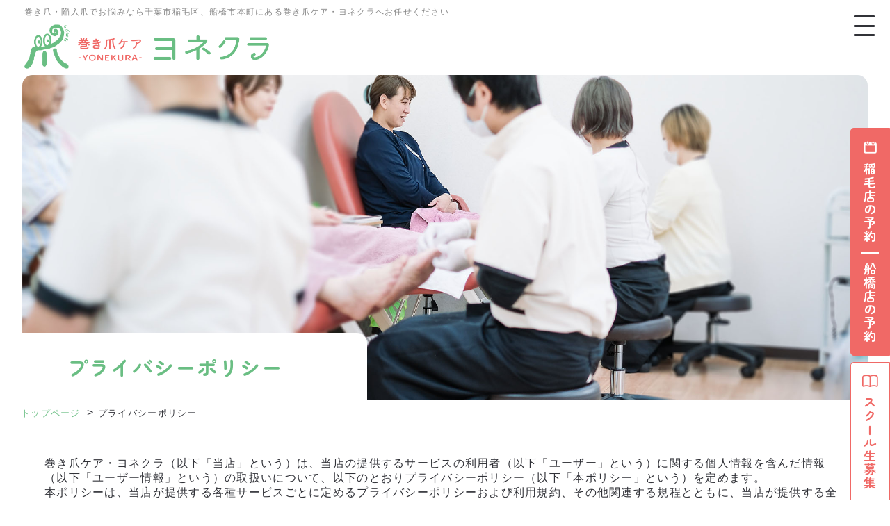

--- FILE ---
content_type: text/html; charset=UTF-8
request_url: https://makidumecare.com/privacy-policy/
body_size: 155586
content:
<!DOCTYPE html>
<html lang="ja" class="no-js no-svg">
<head>
<!-- Google Tag Manager -->
<script>(function(w,d,s,l,i){w[l]=w[l]||[];w[l].push({'gtm.start':
new Date().getTime(),event:'gtm.js'});var f=d.getElementsByTagName(s)[0],
j=d.createElement(s),dl=l!='dataLayer'?'&l='+l:'';j.async=true;j.src=
'https://www.googletagmanager.com/gtm.js?id='+i+dl;f.parentNode.insertBefore(j,f);
})(window,document,'script','dataLayer','GTM-WSV794GD');</script>
<!-- End Google Tag Manager -->
<script async src="https://s.yimg.jp/images/listing/tool/cv/ytag.js"></script>
<script>
window.yjDataLayer = window.yjDataLayer || [];
function ytag() { yjDataLayer.push(arguments); }
ytag({"type":"ycl_cookie", "config":{"ycl_use_non_cookie_storage":true}});
</script>
<meta charset="UTF-8">
<meta name="viewport" content="width=device-width, initial-scale=1">
<meta name="description" content="巻き爪ケア・ヨネクラのプライバシーポリシーです" />
<script>(function(html){html.className = html.className.replace(/\bno-js\b/,'js')})(document.documentElement);</script>
<title>プライバシーポリシー &#8211; 巻き爪ケア・ヨネクラ｜千葉市稲毛区・船橋市本町の巻き爪補正</title>
<meta name='robots' content='max-image-preview:large' />
    <script>
        var ajaxurl = 'https://makidumecare.com/wp-admin/admin-ajax.php';
    </script>
<link rel="alternate" type="application/rss+xml" title="巻き爪ケア・ヨネクラ｜千葉市稲毛区・船橋市本町の巻き爪補正 &raquo; フィード" href="https://makidumecare.com/feed/" />
<link rel="alternate" type="application/rss+xml" title="巻き爪ケア・ヨネクラ｜千葉市稲毛区・船橋市本町の巻き爪補正 &raquo; コメントフィード" href="https://makidumecare.com/comments/feed/" />
<script>
window._wpemojiSettings = {"baseUrl":"https:\/\/s.w.org\/images\/core\/emoji\/14.0.0\/72x72\/","ext":".png","svgUrl":"https:\/\/s.w.org\/images\/core\/emoji\/14.0.0\/svg\/","svgExt":".svg","source":{"concatemoji":"https:\/\/makidumecare.com\/wp-includes\/js\/wp-emoji-release.min.js?ver=6.3.7"}};
/*! This file is auto-generated */
!function(i,n){var o,s,e;function c(e){try{var t={supportTests:e,timestamp:(new Date).valueOf()};sessionStorage.setItem(o,JSON.stringify(t))}catch(e){}}function p(e,t,n){e.clearRect(0,0,e.canvas.width,e.canvas.height),e.fillText(t,0,0);var t=new Uint32Array(e.getImageData(0,0,e.canvas.width,e.canvas.height).data),r=(e.clearRect(0,0,e.canvas.width,e.canvas.height),e.fillText(n,0,0),new Uint32Array(e.getImageData(0,0,e.canvas.width,e.canvas.height).data));return t.every(function(e,t){return e===r[t]})}function u(e,t,n){switch(t){case"flag":return n(e,"\ud83c\udff3\ufe0f\u200d\u26a7\ufe0f","\ud83c\udff3\ufe0f\u200b\u26a7\ufe0f")?!1:!n(e,"\ud83c\uddfa\ud83c\uddf3","\ud83c\uddfa\u200b\ud83c\uddf3")&&!n(e,"\ud83c\udff4\udb40\udc67\udb40\udc62\udb40\udc65\udb40\udc6e\udb40\udc67\udb40\udc7f","\ud83c\udff4\u200b\udb40\udc67\u200b\udb40\udc62\u200b\udb40\udc65\u200b\udb40\udc6e\u200b\udb40\udc67\u200b\udb40\udc7f");case"emoji":return!n(e,"\ud83e\udef1\ud83c\udffb\u200d\ud83e\udef2\ud83c\udfff","\ud83e\udef1\ud83c\udffb\u200b\ud83e\udef2\ud83c\udfff")}return!1}function f(e,t,n){var r="undefined"!=typeof WorkerGlobalScope&&self instanceof WorkerGlobalScope?new OffscreenCanvas(300,150):i.createElement("canvas"),a=r.getContext("2d",{willReadFrequently:!0}),o=(a.textBaseline="top",a.font="600 32px Arial",{});return e.forEach(function(e){o[e]=t(a,e,n)}),o}function t(e){var t=i.createElement("script");t.src=e,t.defer=!0,i.head.appendChild(t)}"undefined"!=typeof Promise&&(o="wpEmojiSettingsSupports",s=["flag","emoji"],n.supports={everything:!0,everythingExceptFlag:!0},e=new Promise(function(e){i.addEventListener("DOMContentLoaded",e,{once:!0})}),new Promise(function(t){var n=function(){try{var e=JSON.parse(sessionStorage.getItem(o));if("object"==typeof e&&"number"==typeof e.timestamp&&(new Date).valueOf()<e.timestamp+604800&&"object"==typeof e.supportTests)return e.supportTests}catch(e){}return null}();if(!n){if("undefined"!=typeof Worker&&"undefined"!=typeof OffscreenCanvas&&"undefined"!=typeof URL&&URL.createObjectURL&&"undefined"!=typeof Blob)try{var e="postMessage("+f.toString()+"("+[JSON.stringify(s),u.toString(),p.toString()].join(",")+"));",r=new Blob([e],{type:"text/javascript"}),a=new Worker(URL.createObjectURL(r),{name:"wpTestEmojiSupports"});return void(a.onmessage=function(e){c(n=e.data),a.terminate(),t(n)})}catch(e){}c(n=f(s,u,p))}t(n)}).then(function(e){for(var t in e)n.supports[t]=e[t],n.supports.everything=n.supports.everything&&n.supports[t],"flag"!==t&&(n.supports.everythingExceptFlag=n.supports.everythingExceptFlag&&n.supports[t]);n.supports.everythingExceptFlag=n.supports.everythingExceptFlag&&!n.supports.flag,n.DOMReady=!1,n.readyCallback=function(){n.DOMReady=!0}}).then(function(){return e}).then(function(){var e;n.supports.everything||(n.readyCallback(),(e=n.source||{}).concatemoji?t(e.concatemoji):e.wpemoji&&e.twemoji&&(t(e.twemoji),t(e.wpemoji)))}))}((window,document),window._wpemojiSettings);
</script>
<style>
img.wp-smiley,
img.emoji {
	display: inline !important;
	border: none !important;
	box-shadow: none !important;
	height: 1em !important;
	width: 1em !important;
	margin: 0 0.07em !important;
	vertical-align: -0.1em !important;
	background: none !important;
	padding: 0 !important;
}
</style>
	<link rel='stylesheet' id='sbi_styles-css' href='https://makidumecare.com/wp-content/plugins/instagram-feed/css/sbi-styles.min.css?ver=6.6.1' media='all' />
<link rel='stylesheet' id='wp-block-library-css' href='https://makidumecare.com/wp-includes/css/dist/block-library/style.min.css?ver=6.3.7' media='all' />
<style id='wp-block-library-theme-inline-css'>
.wp-block-audio figcaption{color:#555;font-size:13px;text-align:center}.is-dark-theme .wp-block-audio figcaption{color:hsla(0,0%,100%,.65)}.wp-block-audio{margin:0 0 1em}.wp-block-code{border:1px solid #ccc;border-radius:4px;font-family:Menlo,Consolas,monaco,monospace;padding:.8em 1em}.wp-block-embed figcaption{color:#555;font-size:13px;text-align:center}.is-dark-theme .wp-block-embed figcaption{color:hsla(0,0%,100%,.65)}.wp-block-embed{margin:0 0 1em}.blocks-gallery-caption{color:#555;font-size:13px;text-align:center}.is-dark-theme .blocks-gallery-caption{color:hsla(0,0%,100%,.65)}.wp-block-image figcaption{color:#555;font-size:13px;text-align:center}.is-dark-theme .wp-block-image figcaption{color:hsla(0,0%,100%,.65)}.wp-block-image{margin:0 0 1em}.wp-block-pullquote{border-bottom:4px solid;border-top:4px solid;color:currentColor;margin-bottom:1.75em}.wp-block-pullquote cite,.wp-block-pullquote footer,.wp-block-pullquote__citation{color:currentColor;font-size:.8125em;font-style:normal;text-transform:uppercase}.wp-block-quote{border-left:.25em solid;margin:0 0 1.75em;padding-left:1em}.wp-block-quote cite,.wp-block-quote footer{color:currentColor;font-size:.8125em;font-style:normal;position:relative}.wp-block-quote.has-text-align-right{border-left:none;border-right:.25em solid;padding-left:0;padding-right:1em}.wp-block-quote.has-text-align-center{border:none;padding-left:0}.wp-block-quote.is-large,.wp-block-quote.is-style-large,.wp-block-quote.is-style-plain{border:none}.wp-block-search .wp-block-search__label{font-weight:700}.wp-block-search__button{border:1px solid #ccc;padding:.375em .625em}:where(.wp-block-group.has-background){padding:1.25em 2.375em}.wp-block-separator.has-css-opacity{opacity:.4}.wp-block-separator{border:none;border-bottom:2px solid;margin-left:auto;margin-right:auto}.wp-block-separator.has-alpha-channel-opacity{opacity:1}.wp-block-separator:not(.is-style-wide):not(.is-style-dots){width:100px}.wp-block-separator.has-background:not(.is-style-dots){border-bottom:none;height:1px}.wp-block-separator.has-background:not(.is-style-wide):not(.is-style-dots){height:2px}.wp-block-table{margin:0 0 1em}.wp-block-table td,.wp-block-table th{word-break:normal}.wp-block-table figcaption{color:#555;font-size:13px;text-align:center}.is-dark-theme .wp-block-table figcaption{color:hsla(0,0%,100%,.65)}.wp-block-video figcaption{color:#555;font-size:13px;text-align:center}.is-dark-theme .wp-block-video figcaption{color:hsla(0,0%,100%,.65)}.wp-block-video{margin:0 0 1em}.wp-block-template-part.has-background{margin-bottom:0;margin-top:0;padding:1.25em 2.375em}
</style>
<style id='classic-theme-styles-inline-css'>
/*! This file is auto-generated */
.wp-block-button__link{color:#fff;background-color:#32373c;border-radius:9999px;box-shadow:none;text-decoration:none;padding:calc(.667em + 2px) calc(1.333em + 2px);font-size:1.125em}.wp-block-file__button{background:#32373c;color:#fff;text-decoration:none}
</style>
<style id='global-styles-inline-css'>
body{--wp--preset--color--black: #000000;--wp--preset--color--cyan-bluish-gray: #abb8c3;--wp--preset--color--white: #ffffff;--wp--preset--color--pale-pink: #f78da7;--wp--preset--color--vivid-red: #cf2e2e;--wp--preset--color--luminous-vivid-orange: #ff6900;--wp--preset--color--luminous-vivid-amber: #fcb900;--wp--preset--color--light-green-cyan: #7bdcb5;--wp--preset--color--vivid-green-cyan: #00d084;--wp--preset--color--pale-cyan-blue: #8ed1fc;--wp--preset--color--vivid-cyan-blue: #0693e3;--wp--preset--color--vivid-purple: #9b51e0;--wp--preset--gradient--vivid-cyan-blue-to-vivid-purple: linear-gradient(135deg,rgba(6,147,227,1) 0%,rgb(155,81,224) 100%);--wp--preset--gradient--light-green-cyan-to-vivid-green-cyan: linear-gradient(135deg,rgb(122,220,180) 0%,rgb(0,208,130) 100%);--wp--preset--gradient--luminous-vivid-amber-to-luminous-vivid-orange: linear-gradient(135deg,rgba(252,185,0,1) 0%,rgba(255,105,0,1) 100%);--wp--preset--gradient--luminous-vivid-orange-to-vivid-red: linear-gradient(135deg,rgba(255,105,0,1) 0%,rgb(207,46,46) 100%);--wp--preset--gradient--very-light-gray-to-cyan-bluish-gray: linear-gradient(135deg,rgb(238,238,238) 0%,rgb(169,184,195) 100%);--wp--preset--gradient--cool-to-warm-spectrum: linear-gradient(135deg,rgb(74,234,220) 0%,rgb(151,120,209) 20%,rgb(207,42,186) 40%,rgb(238,44,130) 60%,rgb(251,105,98) 80%,rgb(254,248,76) 100%);--wp--preset--gradient--blush-light-purple: linear-gradient(135deg,rgb(255,206,236) 0%,rgb(152,150,240) 100%);--wp--preset--gradient--blush-bordeaux: linear-gradient(135deg,rgb(254,205,165) 0%,rgb(254,45,45) 50%,rgb(107,0,62) 100%);--wp--preset--gradient--luminous-dusk: linear-gradient(135deg,rgb(255,203,112) 0%,rgb(199,81,192) 50%,rgb(65,88,208) 100%);--wp--preset--gradient--pale-ocean: linear-gradient(135deg,rgb(255,245,203) 0%,rgb(182,227,212) 50%,rgb(51,167,181) 100%);--wp--preset--gradient--electric-grass: linear-gradient(135deg,rgb(202,248,128) 0%,rgb(113,206,126) 100%);--wp--preset--gradient--midnight: linear-gradient(135deg,rgb(2,3,129) 0%,rgb(40,116,252) 100%);--wp--preset--font-size--small: 13px;--wp--preset--font-size--medium: 20px;--wp--preset--font-size--large: 36px;--wp--preset--font-size--x-large: 42px;--wp--preset--spacing--20: 0.44rem;--wp--preset--spacing--30: 0.67rem;--wp--preset--spacing--40: 1rem;--wp--preset--spacing--50: 1.5rem;--wp--preset--spacing--60: 2.25rem;--wp--preset--spacing--70: 3.38rem;--wp--preset--spacing--80: 5.06rem;--wp--preset--shadow--natural: 6px 6px 9px rgba(0, 0, 0, 0.2);--wp--preset--shadow--deep: 12px 12px 50px rgba(0, 0, 0, 0.4);--wp--preset--shadow--sharp: 6px 6px 0px rgba(0, 0, 0, 0.2);--wp--preset--shadow--outlined: 6px 6px 0px -3px rgba(255, 255, 255, 1), 6px 6px rgba(0, 0, 0, 1);--wp--preset--shadow--crisp: 6px 6px 0px rgba(0, 0, 0, 1);}:where(.is-layout-flex){gap: 0.5em;}:where(.is-layout-grid){gap: 0.5em;}body .is-layout-flow > .alignleft{float: left;margin-inline-start: 0;margin-inline-end: 2em;}body .is-layout-flow > .alignright{float: right;margin-inline-start: 2em;margin-inline-end: 0;}body .is-layout-flow > .aligncenter{margin-left: auto !important;margin-right: auto !important;}body .is-layout-constrained > .alignleft{float: left;margin-inline-start: 0;margin-inline-end: 2em;}body .is-layout-constrained > .alignright{float: right;margin-inline-start: 2em;margin-inline-end: 0;}body .is-layout-constrained > .aligncenter{margin-left: auto !important;margin-right: auto !important;}body .is-layout-constrained > :where(:not(.alignleft):not(.alignright):not(.alignfull)){max-width: var(--wp--style--global--content-size);margin-left: auto !important;margin-right: auto !important;}body .is-layout-constrained > .alignwide{max-width: var(--wp--style--global--wide-size);}body .is-layout-flex{display: flex;}body .is-layout-flex{flex-wrap: wrap;align-items: center;}body .is-layout-flex > *{margin: 0;}body .is-layout-grid{display: grid;}body .is-layout-grid > *{margin: 0;}:where(.wp-block-columns.is-layout-flex){gap: 2em;}:where(.wp-block-columns.is-layout-grid){gap: 2em;}:where(.wp-block-post-template.is-layout-flex){gap: 1.25em;}:where(.wp-block-post-template.is-layout-grid){gap: 1.25em;}.has-black-color{color: var(--wp--preset--color--black) !important;}.has-cyan-bluish-gray-color{color: var(--wp--preset--color--cyan-bluish-gray) !important;}.has-white-color{color: var(--wp--preset--color--white) !important;}.has-pale-pink-color{color: var(--wp--preset--color--pale-pink) !important;}.has-vivid-red-color{color: var(--wp--preset--color--vivid-red) !important;}.has-luminous-vivid-orange-color{color: var(--wp--preset--color--luminous-vivid-orange) !important;}.has-luminous-vivid-amber-color{color: var(--wp--preset--color--luminous-vivid-amber) !important;}.has-light-green-cyan-color{color: var(--wp--preset--color--light-green-cyan) !important;}.has-vivid-green-cyan-color{color: var(--wp--preset--color--vivid-green-cyan) !important;}.has-pale-cyan-blue-color{color: var(--wp--preset--color--pale-cyan-blue) !important;}.has-vivid-cyan-blue-color{color: var(--wp--preset--color--vivid-cyan-blue) !important;}.has-vivid-purple-color{color: var(--wp--preset--color--vivid-purple) !important;}.has-black-background-color{background-color: var(--wp--preset--color--black) !important;}.has-cyan-bluish-gray-background-color{background-color: var(--wp--preset--color--cyan-bluish-gray) !important;}.has-white-background-color{background-color: var(--wp--preset--color--white) !important;}.has-pale-pink-background-color{background-color: var(--wp--preset--color--pale-pink) !important;}.has-vivid-red-background-color{background-color: var(--wp--preset--color--vivid-red) !important;}.has-luminous-vivid-orange-background-color{background-color: var(--wp--preset--color--luminous-vivid-orange) !important;}.has-luminous-vivid-amber-background-color{background-color: var(--wp--preset--color--luminous-vivid-amber) !important;}.has-light-green-cyan-background-color{background-color: var(--wp--preset--color--light-green-cyan) !important;}.has-vivid-green-cyan-background-color{background-color: var(--wp--preset--color--vivid-green-cyan) !important;}.has-pale-cyan-blue-background-color{background-color: var(--wp--preset--color--pale-cyan-blue) !important;}.has-vivid-cyan-blue-background-color{background-color: var(--wp--preset--color--vivid-cyan-blue) !important;}.has-vivid-purple-background-color{background-color: var(--wp--preset--color--vivid-purple) !important;}.has-black-border-color{border-color: var(--wp--preset--color--black) !important;}.has-cyan-bluish-gray-border-color{border-color: var(--wp--preset--color--cyan-bluish-gray) !important;}.has-white-border-color{border-color: var(--wp--preset--color--white) !important;}.has-pale-pink-border-color{border-color: var(--wp--preset--color--pale-pink) !important;}.has-vivid-red-border-color{border-color: var(--wp--preset--color--vivid-red) !important;}.has-luminous-vivid-orange-border-color{border-color: var(--wp--preset--color--luminous-vivid-orange) !important;}.has-luminous-vivid-amber-border-color{border-color: var(--wp--preset--color--luminous-vivid-amber) !important;}.has-light-green-cyan-border-color{border-color: var(--wp--preset--color--light-green-cyan) !important;}.has-vivid-green-cyan-border-color{border-color: var(--wp--preset--color--vivid-green-cyan) !important;}.has-pale-cyan-blue-border-color{border-color: var(--wp--preset--color--pale-cyan-blue) !important;}.has-vivid-cyan-blue-border-color{border-color: var(--wp--preset--color--vivid-cyan-blue) !important;}.has-vivid-purple-border-color{border-color: var(--wp--preset--color--vivid-purple) !important;}.has-vivid-cyan-blue-to-vivid-purple-gradient-background{background: var(--wp--preset--gradient--vivid-cyan-blue-to-vivid-purple) !important;}.has-light-green-cyan-to-vivid-green-cyan-gradient-background{background: var(--wp--preset--gradient--light-green-cyan-to-vivid-green-cyan) !important;}.has-luminous-vivid-amber-to-luminous-vivid-orange-gradient-background{background: var(--wp--preset--gradient--luminous-vivid-amber-to-luminous-vivid-orange) !important;}.has-luminous-vivid-orange-to-vivid-red-gradient-background{background: var(--wp--preset--gradient--luminous-vivid-orange-to-vivid-red) !important;}.has-very-light-gray-to-cyan-bluish-gray-gradient-background{background: var(--wp--preset--gradient--very-light-gray-to-cyan-bluish-gray) !important;}.has-cool-to-warm-spectrum-gradient-background{background: var(--wp--preset--gradient--cool-to-warm-spectrum) !important;}.has-blush-light-purple-gradient-background{background: var(--wp--preset--gradient--blush-light-purple) !important;}.has-blush-bordeaux-gradient-background{background: var(--wp--preset--gradient--blush-bordeaux) !important;}.has-luminous-dusk-gradient-background{background: var(--wp--preset--gradient--luminous-dusk) !important;}.has-pale-ocean-gradient-background{background: var(--wp--preset--gradient--pale-ocean) !important;}.has-electric-grass-gradient-background{background: var(--wp--preset--gradient--electric-grass) !important;}.has-midnight-gradient-background{background: var(--wp--preset--gradient--midnight) !important;}.has-small-font-size{font-size: var(--wp--preset--font-size--small) !important;}.has-medium-font-size{font-size: var(--wp--preset--font-size--medium) !important;}.has-large-font-size{font-size: var(--wp--preset--font-size--large) !important;}.has-x-large-font-size{font-size: var(--wp--preset--font-size--x-large) !important;}
.wp-block-navigation a:where(:not(.wp-element-button)){color: inherit;}
:where(.wp-block-post-template.is-layout-flex){gap: 1.25em;}:where(.wp-block-post-template.is-layout-grid){gap: 1.25em;}
:where(.wp-block-columns.is-layout-flex){gap: 2em;}:where(.wp-block-columns.is-layout-grid){gap: 2em;}
.wp-block-pullquote{font-size: 1.5em;line-height: 1.6;}
</style>
<link rel='stylesheet' id='contact-form-7-css' href='https://makidumecare.com/wp-content/plugins/contact-form-7/includes/css/styles.css?ver=5.7.7' media='all' />
<link rel='stylesheet' id='twentyseventeen-style-css' href='https://makidumecare.com/wp-content/themes/twentyseventeen-child/style.css?ver=20230328' media='all' />
<link rel='stylesheet' id='twentyseventeen-block-style-css' href='https://makidumecare.com/wp-content/themes/twentyseventeen/assets/css/blocks.css?ver=20220912' media='all' />
<!--[if lt IE 9]>
<link rel='stylesheet' id='twentyseventeen-ie8-css' href='https://makidumecare.com/wp-content/themes/twentyseventeen/assets/css/ie8.css?ver=20161202' media='all' />
<![endif]-->
<link rel='stylesheet' id='cf7cf-style-css' href='https://makidumecare.com/wp-content/plugins/cf7-conditional-fields/style.css?ver=2.3.9' media='all' />
<!--[if lt IE 9]>
<script src='https://makidumecare.com/wp-content/themes/twentyseventeen/assets/js/html5.js?ver=20161020' id='html5-js'></script>
<![endif]-->
<script src='https://makidumecare.com/wp-includes/js/jquery/jquery.min.js?ver=3.7.0' id='jquery-core-js'></script>
<script src='https://makidumecare.com/wp-includes/js/jquery/jquery-migrate.min.js?ver=3.4.1' id='jquery-migrate-js'></script>
<link rel="https://api.w.org/" href="https://makidumecare.com/wp-json/" /><link rel="alternate" type="application/json" href="https://makidumecare.com/wp-json/wp/v2/pages/4734" /><link rel="EditURI" type="application/rsd+xml" title="RSD" href="https://makidumecare.com/xmlrpc.php?rsd" />
<meta name="generator" content="WordPress 6.3.7" />
<link rel="canonical" href="https://makidumecare.com/privacy-policy/" />
<link rel='shortlink' href='https://makidumecare.com/?p=4734' />
<link rel="alternate" type="application/json+oembed" href="https://makidumecare.com/wp-json/oembed/1.0/embed?url=https%3A%2F%2Fmakidumecare.com%2Fprivacy-policy%2F" />
<link rel="alternate" type="text/xml+oembed" href="https://makidumecare.com/wp-json/oembed/1.0/embed?url=https%3A%2F%2Fmakidumecare.com%2Fprivacy-policy%2F&#038;format=xml" />
<link rel="icon" href="https://makidumecare.com/wp-content/uploads/2023/07/cropped-favicon-32x32.png" sizes="32x32" />
<link rel="icon" href="https://makidumecare.com/wp-content/uploads/2023/07/cropped-favicon-192x192.png" sizes="192x192" />
<link rel="apple-touch-icon" href="https://makidumecare.com/wp-content/uploads/2023/07/cropped-favicon-180x180.png" />
<meta name="msapplication-TileImage" content="https://makidumecare.com/wp-content/uploads/2023/07/cropped-favicon-270x270.png" />
<link rel="preconnect" href="https://fonts.googleapis.com">
<link rel="preconnect" href="https://fonts.gstatic.com" crossorigin="anonymous">
<link href="https://fonts.googleapis.com/css2?family=Barlow&family=Zen+Maru+Gothic:wght@700&display=swap" rel="stylesheet" media="print" onload="this.media='all'">
<link href="  https://makidumecare.com/wp-content/themes/twentyseventeen-child/lib/slick-theme.css" rel="stylesheet" type="text/css" media="all">
<link rel="stylesheet" type="text/css" href="https://makidumecare.com/wp-content/themes/twentyseventeen-child/style/style.css" media="all"/>
<link href=" https://makidumecare.com/wp-content/themes/twentyseventeen-child/lib/slick.css" rel="stylesheet" type="text/css" media="all">
<script src="https://makidumecare.com/wp-content/themes/twentyseventeen-child/lib/jquery-3.6.0.min.js"></script>
<script>
var $apice = jQuery.noConflict(true);
</script>
</head>
<body >
	<!-- Google Tag Manager (noscript) -->
<noscript><iframe src="https://www.googletagmanager.com/ns.html?id=GTM-WSV794GD"
height="0" width="0" style="display:none;visibility:hidden"></iframe></noscript>
<!-- End Google Tag Manager (noscript) -->
<header id="masthead" class="site-header" role="banner">
<nav class="ap_menu_box ap_header_mt">
	<ul>
        <li><a href="https://makidumecare.com">ホーム</a></li>
        <li><span class="ap_menu_box_span">施術一覧<img src="https://makidumecare.com/img/icon03.png" alt="施術一覧<"></span>
            <ul class="ap_toggle_menu_child">
                                            <li>                                <a href="https://makidumecare.com/treatment/ingrowntoe-nail/">
                                                                    巻き爪・陥入爪                                </a>
                            </li>
                                                        <li>                                <a href="https://makidumecare.com/treatment/foot-care/">
                                                                    タコ・魚の目・角質取り                                </a>
                            </li>
                                                        <li>                                <a href="https://makidumecare.com/treatment/nailfoot-html/">
                                                                    変形爪・厚い爪                                </a>
                            </li>
                                                        <li>                                <a href="https://makidumecare.com/treatment/nailfoot-html/#restore" class="henkei_menu"><!--変形爪にリンクする-->
                                                                    変形爪修復                                </a>
                            </li>
                                                        <li>                                <a href="https://makidumecare.com/treatment/massage_face/">
                                                                    割れ爪・欠け爪・爪切り                                </a>
                            </li>
                                        </ul>
        </li>
        <li><span class="ap_menu_box_span">施術の特徴・流れ<img src="https://makidumecare.com/img/icon03.png" alt="施術の特徴・流れ"></span>
            <ul class="ap_toggle_menu_child">
                <li><a href="https://makidumecare.com/ingrowntoe-nail0">当店の特徴・補正の流れ</a></li>
                 <li><a href="https://makidumecare.com/ingrowntoe-nail2">巻き爪補正の方法</a></li>
                 <li><a href="https://makidumecare.com/ingrowntoe-nail2#movie">巻き爪補正動画</a></li>
                 <li><a href="https://makidumecare.com/photo">施術写真集</a></li>
            </ul>
        <li><a href="https://makidumecare.com/voice" class="ap_pc_meun_parent">お客様の声</a></li>
        <li><a href="https://makidumecare.com/q_a" class="ap_pc_meun_parent">よくあるご質問</a></li>
        <li><a href="https://makidumecare.com/topics" class="ap_pc_meun_parent">ブログ</a></li>
        <li><a href="https://makidumecare.com/school" class="ap_pc_meun_parent">スクール生募集</a></li>
        <li><a href="https://makidumecare.com/access#inage">稲毛店アクセス・ご予約</a></li>
        <li><a href="https://makidumecare.com/access#funabashi">船橋店アクセス・ご予約</a></li>
        <li><a href="https://makidumecare.com/recruit">求人情報</a></li>
        <li><a href="https://makidumecare.com/contact">お問い合わせ</a></li>
        <li><a href="https://makidumecare.com/privacy-policy">プライバシーポリシー</a></li>  
    </ul>
</nav>
<div class="ap_menu">
	<div class="ap_border_radius_manual ap_right_text ap_border_radius ap_padding">
		<div class="ap_menu_btn_trigger">
			<span></span>
			<span></span>
			<span></span>
		</div>
	</div>
</div>
<div class="ap_header_wrap">
    <div class="ap_header_logo_wrap">
        <h1 class="fixed_12fs ap_gray mb10">巻き爪・陥入爪でお悩みなら千葉市稲毛区、船橋市本町にある巻き爪ケア・ヨネクラへお任せください</h1>
        <h1><a href="https://makidumecare.com"><img fetchpriority="high" loading="eager" decoding="async" src="https://makidumecare.com/img/logo.png" alt="巻き爪ケア・ヨネクラ"></a></h1>
    </div>
    <div class="ap_header_menu_wrap">
        <div class="ap_header_menu_wrap_tel">
            <div class="ap_tel">
                <img fetchpriority="high" loading="eager" decoding="async" src="https://makidumecare.com/img/icon01.png" alt="ヨネクラ稲毛店電話"><a href="tel:043-206-6632" onclick="yahoo_report_conversion('tel:0432066632')">043-206-6632</a><span class="fixed_14fs ap_gray">(稲毛店)</span>
            </div>
            <div class="ap_tel">
                <img fetchpriority="high" loading="eager" decoding="async" src="https://makidumecare.com/img/icon01.png" alt="ヨネクラ船橋店電話"><a href="tel:047-411-3033" onclick="yahoo_report_conversion('tel:0474113033')">047-411-3033</a><span class="fixed_14fs ap_gray">(船橋店)</span>
            </div>
            <a href="https://makidumecare.com/access" class="ap_access">
                <img fetchpriority="high" loading="eager" decoding="async" src="https://makidumecare.com/img/icon02.png" alt="ヨネクラアクセス">
                <p class="ap_bold">アクセス</p>
            </a>
        </div>
        <nav>
            <ul class="ap_pc_meun">
                <li><a href="https://makidumecare.com" class="ap_pc_meun_parent">ホーム</a></li>
                <li>
                    <span class="ap_pc_meun_parent">施術一覧<img src="https://makidumecare.com/img/icon03.png" class="ap_pc_meun_arrow" alt="矢印"></span>
                    <ul class="ap_pc_meun_child">
                        <div class="ap_inner">
                        <h2 class="zen fs30 ">施術一覧</h2>
                                                                                         <a href="https://makidumecare.com/treatment/ingrowntoe-nail/">
                                                                    <img fetchpriority="low" loading="lazy" decoding="async" src="https://makidumecare.com/wp-content/uploads/2023/07/nail01.png" alt="巻き爪・陥入爪">
                                    <p>巻き爪・陥入爪</p>
                                </a>
                                                                                            <a href="https://makidumecare.com/treatment/foot-care/">
                                                                    <img fetchpriority="low" loading="lazy" decoding="async" src="https://makidumecare.com/wp-content/uploads/2023/07/nail02.png" alt="タコ・魚の目・角質取り">
                                    <p>タコ・魚の目・角質取り</p>
                                </a>
                                                                                            <a href="https://makidumecare.com/treatment/nailfoot-html/">
                                                                    <img fetchpriority="low" loading="lazy" decoding="async" src="https://makidumecare.com/wp-content/uploads/2023/07/nail03.png" alt="変形爪・厚い爪">
                                    <p>変形爪・厚い爪</p>
                                </a>
                                                                                                                                    <a href="https://makidumecare.com/treatment/nailfoot-html/#restore">
                                                                                                        <img fetchpriority="low" loading="lazy" decoding="async" src="https://makidumecare.com/wp-content/uploads/2023/07/nail05.png" alt="変形爪修復">
                                    <p>変形爪修復</p>
                                </a>
                                                                                            <a href="https://makidumecare.com/treatment/massage_face/">
                                                                    <img fetchpriority="low" loading="lazy" decoding="async" src="https://makidumecare.com/wp-content/uploads/2023/07/nail06.png" alt="割れ爪・欠け爪・爪切り">
                                    <p>割れ爪・欠け爪・爪切り</p>
                                </a>
                                                    </div>
                    </ul>
                </li> 
                <li>
                                        <span class="ap_pc_meun_parent">施術の特徴・流れ<img src="https://makidumecare.com/img/icon03.png" class="ap_pc_meun_arrow" alt="矢印"></span>
                    <ul class="ap_pc_meun_child second">
                        <div class="ap_inner">
                        <h2 class="zen fs30">施術について</h2>
                            <a href="https://makidumecare.com/ingrowntoe-nail0">
                                <img fetchpriority="low" loading="lazy" decoding="async" src="https://makidumecare.com/wp-content/uploads/2023/08/DSCF9530.jpg" alt="巻き爪補正の特徴・流れ">
                                <p>当店の特徴・補正の流れ</p>
                            </a>
                            <a href="https://makidumecare.com/ingrowntoe-nail2">
                                <img fetchpriority="low" loading="lazy" decoding="async" src="https://makidumecare.com/wp-content/uploads/2023/07/DSCF9597-1.jpg" alt="巻き爪補正の特徴・流れ">
                                <p>巻き爪補正の方法</p>
                            </a>
                            <a href="https://makidumecare.com/ingrowntoe-nail2#movie">
                                <img fetchpriority="low" loading="lazy" decoding="async" src="https://makidumecare.com/wp-content/uploads/2023/07/DSCF9508.jpg" alt="巻き爪補正の特徴・流れ">
                                <p>巻き爪補正動画</p>
                            </a>
                            <a href="https://makidumecare.com/photo">
                                <img fetchpriority="low" loading="lazy" decoding="async" src="https://makidumecare.com/wp-content/uploads/2023/07/DSCF9579v2-scaled.jpg" alt="巻き爪補正の特徴・流れ">
                                <p>施術写真集</p>
                            </a>
                        </div>
                    </ul>
                </li>
                 <li><a href="https://makidumecare.com/voice" class="ap_pc_meun_parent">お客様の声</a></li>
                <li><a href="https://makidumecare.com/q_a" class="ap_pc_meun_parent">よくあるご質問</a></li>
                <li><a href="https://makidumecare.com/topics" class="ap_pc_meun_parent">ブログ</a></li>
                <li><a href="https://makidumecare.com/school" class="ap_pc_meun_parent">スクール生募集</a></li>
            </ul>
        </nav>
    </div>
</div>
</header><!-- #masthead -->
<div class="ap_fixed_btn">
    <div class="ap_sm_hidden ap_fixed_btn01"><img src="https://makidumecare.com/img/icon04.png" alt="予約">
        <a href="https://makidumecare.com/access#inage-reservation" class="ap_fixed_btn01inage">稲毛店の予約</a>
        <a href="https://makidumecare.com/access#funabashi-reservation">船橋店の予約</a>
    </div>
    <a href="https://makidumecare.com/access" class="ap_sm_visible ap_fixed_btn02">
        <img src="https://makidumecare.com/img/icon04.png" alt="予約">予約はこちら
    </a>
    <a href="https://makidumecare.com/school" class="ap_fixed_btn03"><img src="https://makidumecare.com/img/icon05.png" alt="アクセス">スクール生募集</a>
</div>
<div class="wrap">
	<div id="primary" class="content-area">
		<main id="main" class="site-main" role="main">
		
<div class="ap_child_header ap_header_mt">
    <img src="https://makidumecare.com/wp-content/uploads/2023/07/DSCF9468-1.jpg" class="ap_child_header_image" alt="プライバシーポリシー">
    <h1 class="ap_title_txt">プライバシーポリシー</h1>
</div>




<section class="ap_col_container top_pankuzu">
    <div class="ap_col_parent">
            <div class="ap_col_child_12" typeof="BreadcrumbList" vocab="https://schema.org/">
                <span class="ap_pankuzu" property="itemListElement" typeof="ListItem">
                    <a property="item" typeof="WebPage" href="https://makidumecare.com">
                        <span property="name">トップページ</span>
                    </a>
                    <meta property="position" content="1">
                </span>
                
                     >                     <span class="ap_pankuzu" property="itemListElement" typeof="ListItem">
                        <span property="name">プライバシーポリシー</span>
                        <meta property="position" content="2">
                    </span>

                                </div>
        </div>
</section> <section>
    <div class="ap_inner">
        <div class="w_content">
        
<p>巻き爪ケア・ヨネクラ（以下「当店」という）は、当店の提供するサービスの利用者（以下「ユーザー」という）に関する個人情報を含んだ情報（以下「ユーザー情報」という）の取扱いについて、以下のとおりプライバシーポリシー（以下「本ポリシー」という）を定めます。</p>



<p>本ポリシーは、当店が提供する各種サービスごとに定めるプライバシーポリシーおよび利用規約、その他関連する規程とともに、当店が提供する全てのサービス（以下「本サービス」という）に適用されるものとします。</p>



<h4 class="wp-block-heading">１．取得する情報およびその取得方法</h4>



<p>当店が取得するユーザー情報は、その取得方法に応じて、以下のとおりとなります。</p>



<p>（１）ユーザーから直接取得する情報<br>当店は、本サービスの利用にあたって、ユーザーから以下の情報を取得します。<br>・氏名<br>・メールアドレス<br>・電話番号</p>



<p>（２）技術情報の取得<br>ユーザーが本サービスにアクセスする際に、当店は以下の技術情報を取得します。<br>・端末の種類<br>・端末識別子<br>・ブラウザの種類<br>・リファラ<br>・IPアドレス<br>・Cookie<br>・その他広告識別子</p>



<p>（３）ユーザーの個別同意に基づいて取得する情報<br>当店はユーザーから個別の同意を得られた場合、以下の情報を取得します。<br>・位置情報</p>



<p>（４）外部サービスとの連携により取得する情報<br>当店は、本サービスの利用にあたって、ユーザーが外部サービスとの連携を許可した場合、以下の情報を当該外部サービスから取得します。<br>・外部サービスでユーザーが利用するID<br>・その他外部サービスのプライバシー設定によりユーザーが連携先に開示を認めた情報</p>



<h4 class="wp-block-heading">２．利用目的</h4>



<p>当店は、取得したユーザー情報を以下に定める目的のために使用します。<br>・商品・サービスの提供<br>・利用料金請求<br>・本人確認、ユーザー認証<br>・ユーザーのトラフィック測定および行動測定<br>・広告の配信およびその成果確認<br>・本サービスに関する規約変更など重要な通知の実施<br>・本サービスに関するご案内・お問い合わせへの対応<br>・その他当店が提供する各種サービスにおいて定める目的</p>



<h4 class="wp-block-heading">３．個人情報の第三者提供</h4>



<p>当店は、ユーザー情報のうち個人情報に関して、あらかじめユーザーの同意を得ることなく、第三者に提供しません。但し、次に定める場合にはこの限りではなく、ユーザー情報を第三者に提供することがあります。<br>（１）外部サービスとの連携または、外部サービスを利用した認証にあたり、当該外部サービス運営会社にユーザー情報を提供する場合<br>（２）国の機関もしくは地方公共団体またはその委託を受けた者が法令の定める事務を遂行することに対して、当店が協力する必要があり、かつユーザーからの同意取得が当該事務の遂行に支障を及ぼすおそれがある場合<br>（３）その他法令で認められる場合</p>



<h4 class="wp-block-heading">４．個人情報の共同利用</h4>



<p>当店は、ユーザー情報のうち個人情報に関して、以下のとおり共同利用します。<br>共同して利用される個人情報の項目<br>・氏名<br>・電話番号<br>・メールアドレス</p>



<h4 class="wp-block-heading">５．個人情報の開示</h4>



<p>当店は、ユーザーから、個人情報保護法の定めに基づき個人情報の開示を求められたときは、ユーザーご本人からのご請求であることを確認のうえで、ユーザーに対し、遅滞なく開示を行います。但し、個人情報保護法その他の法令により、当店が開示の義務を負わない場合は、この限りではありません。なお、具体的な個人情報の開示の申出先、手続、手数料につきましては、「個人情報の開示、訂正、追加、削除について」をご覧ください。</p>



<h4 class="wp-block-heading">６．個人情報の訂正および利用の停止等</h4>



<p>（１）当店は、ユーザーから、個人情報の内容が事実ではなく、訂正・追加・削除（以下「訂正等」という）を求められたときは、ユーザーご本人からのご請求であることを確認のうえ遅滞なく調査を行い、その結果に基づき、個人情報の内容の訂正等を行い、その旨をユーザーに通知します。<br>（２）当店は、ユーザーから、以下の各号の理由に基づき個人情報の利用の停止または消去（以下「利用の停止等」という）を求められたときは、ユーザーご本人からのご請求であることを確認のうえ遅滞なく調査を行い、その結果に基づき、個人情報の利用の停止等を行い、その旨をユーザーに通知します。<br>①あらかじめ公表された利用目的の範囲を超えて個人情報が取扱われているという理由<br>②偽りその他の手段により個人情報が取得されたものであるという理由<br>（３）個人情報保護法その他の法令により、当店が訂正等または利用の停止等の義務を負わない場合、本条１項、２項の定めは適用されません。</p>



<p></p>



<h4 class="wp-block-heading">7．広告について</h4>



<p>当社では、Google広告およびYahoo!広告を利用しています。これにより、 当社や他サイトへのアクセス情報に基づき、ユーザーの興味・関心に応じた広告が表示されることがあります。この際、当店および第三者（Google、ヤフー株式会社など）は、ファーストパーティ Cookie（例: Google アナリティクスの Cookie）やサードパーティ Cookie を併用して情報を取得・利用します。</p>



<p><strong>オプトアウトについて</strong><br>ユーザーは、以下の方法により、行動履歴に基づく広告配信を停止できます。<br>・Google 広告設定でパーソナライズ広告を無効化する<br>・Google アナリティクス オプトアウト アドオンを利用する<br>・Yahoo! JAPANの広告設定ページで行動ターゲティング広告を無効化する</p>



<h4 class="wp-block-heading">8．お問い合わせ</h4>



<p>当店のプライバシーポリシーに関する、ご意見、ご質問、苦情の申出その他ユーザー情報の取扱いに関するお問い合わせは、以下の窓口にご連絡ください。</p>



<p><a href="/contact" class="ap_primary">「問い合わせ窓口」はこちら</a></p>



<h4 class="wp-block-heading">9．改定</h4>



<p>当店は、当店の裁量に基づいて、本ポリシーを変更します。但し、個人情報保護法その他の法令により、改定に必要な手続が定められている場合には、当該法令に基づき改定を行うものとします。<br>なお、当店は、ユーザーに対して本ポリシーを変更する場合には、変更後の本ポリシーの施行時期および内容を以下の方法で周知します。<br>・当店のウェブサイトへの掲示<br>・ユーザーへの通知<br>・その他適切な方法</p>



<h4 class="wp-block-heading">10．制定日・改定日</h4>



<p>制定：2025年9月11日</p>
        </div>
     </div></section>		</main><!-- #main -->
	</div><!-- #primary -->
</div><!-- .wrap -->


<div id="sb_instagram"  class="sbi sbi_mob_col_4 sbi_tab_col_4 sbi_col_8 sbi_width_resp" style="padding-bottom: 10px;" data-feedid="*1"  data-res="auto" data-cols="8" data-colsmobile="4" data-colstablet="4" data-num="8" data-nummobile="8" data-item-padding="5" data-shortcode-atts="{&quot;feed&quot;:&quot;1&quot;}"  data-postid="4734" data-locatornonce="2ea1d37aa1" data-sbi-flags="favorLocal">
	<div class="sb_instagram_header  sbi_medium"   >
	<a class="sbi_header_link" target="_blank" rel="nofollow noopener" href="https://www.instagram.com/makitume_yonekura/" title="@makitume_yonekura">
		<div class="sbi_header_text sbi_no_bio">
			<div class="sbi_header_img"  data-avatar-url="https://scontent-nrt1-1.cdninstagram.com/v/t51.2885-19/378772148_1032222817932170_4878563636119034100_n.jpg?stp=dst-jpg_s206x206_tt6&amp;_nc_cat=103&amp;ccb=7-5&amp;_nc_sid=bf7eb4&amp;efg=eyJ2ZW5jb2RlX3RhZyI6InByb2ZpbGVfcGljLnd3dy4zOTYuQzMifQ%3D%3D&amp;_nc_ohc=6a4vKQR5HykQ7kNvwGOJdJ7&amp;_nc_oc=AdnroJ67KaxxvYI-VHNhNXL2lUqpoDClXxs0K5q7L1NqX19Z4EC6_AgVGKhRxXdHRJM&amp;_nc_zt=24&amp;_nc_ht=scontent-nrt1-1.cdninstagram.com&amp;edm=AP4hL3IEAAAA&amp;_nc_tpa=Q5bMBQGPMM1n-QQLEpIAidazuoMX04hd8AT3Qb7VQCFbg1AH-vuub-J87eyhDld9JLL7d2H0RPmkB0UkQQ&amp;oh=00_AfrSKENG0eWb5xN3LkwAY0DJSJFVGDY1McrNVi0MuhRI9g&amp;oe=696E27DD">
									<div class="sbi_header_img_hover"  ><svg class="sbi_new_logo fa-instagram fa-w-14" aria-hidden="true" data-fa-processed="" aria-label="Instagram" data-prefix="fab" data-icon="instagram" role="img" viewBox="0 0 448 512">
	                <path fill="currentColor" d="M224.1 141c-63.6 0-114.9 51.3-114.9 114.9s51.3 114.9 114.9 114.9S339 319.5 339 255.9 287.7 141 224.1 141zm0 189.6c-41.1 0-74.7-33.5-74.7-74.7s33.5-74.7 74.7-74.7 74.7 33.5 74.7 74.7-33.6 74.7-74.7 74.7zm146.4-194.3c0 14.9-12 26.8-26.8 26.8-14.9 0-26.8-12-26.8-26.8s12-26.8 26.8-26.8 26.8 12 26.8 26.8zm76.1 27.2c-1.7-35.9-9.9-67.7-36.2-93.9-26.2-26.2-58-34.4-93.9-36.2-37-2.1-147.9-2.1-184.9 0-35.8 1.7-67.6 9.9-93.9 36.1s-34.4 58-36.2 93.9c-2.1 37-2.1 147.9 0 184.9 1.7 35.9 9.9 67.7 36.2 93.9s58 34.4 93.9 36.2c37 2.1 147.9 2.1 184.9 0 35.9-1.7 67.7-9.9 93.9-36.2 26.2-26.2 34.4-58 36.2-93.9 2.1-37 2.1-147.8 0-184.8zM398.8 388c-7.8 19.6-22.9 34.7-42.6 42.6-29.5 11.7-99.5 9-132.1 9s-102.7 2.6-132.1-9c-19.6-7.8-34.7-22.9-42.6-42.6-11.7-29.5-9-99.5-9-132.1s-2.6-102.7 9-132.1c7.8-19.6 22.9-34.7 42.6-42.6 29.5-11.7 99.5-9 132.1-9s102.7-2.6 132.1 9c19.6 7.8 34.7 22.9 42.6 42.6 11.7 29.5 9 99.5 9 132.1s2.7 102.7-9 132.1z"></path>
	            </svg></div>
					<img  src="https://makidumecare.com/wp-content/uploads/sb-instagram-feed-images/makitume_yonekura.webp" alt="[千葉]巻き爪補正スクール/ペディグラス千葉/ペディグラス船橋/巻き爪ケア ヨネクラ［巻き爪］［陥入爪］［変形爪の修復］" width="50" height="50">
											</div>

			<div class="sbi_feedtheme_header_text">
				<h3>makitume_yonekura</h3>
							</div>
		</div>
	</a>
</div>

    <div id="sbi_images"  style="gap: 10px;">
		<div class="sbi_item sbi_type_image sbi_new sbi_transition" id="sbi_17924042943051614" data-date="1765416627">
    <div class="sbi_photo_wrap">
        <a class="sbi_photo" href="https://www.instagram.com/p/DSGtOtWEi7Z/" target="_blank" rel="noopener nofollow" data-full-res="https://scontent-nrt1-2.cdninstagram.com/v/t51.82787-15/598663104_18340728361226076_3379568493435647629_n.jpg?stp=dst-jpg_e35_tt6&#038;_nc_cat=104&#038;ccb=7-5&#038;_nc_sid=18de74&#038;efg=eyJlZmdfdGFnIjoiRkVFRC5iZXN0X2ltYWdlX3VybGdlbi5DMyJ9&#038;_nc_ohc=mzcnXfd8cwsQ7kNvwG6lBF5&#038;_nc_oc=AdmkHjzqNba6ueLW6fi8WralaNA19kPnYLjvPtQOwpDiE-DKyEk01I16Nf4Zn1oled8&#038;_nc_zt=23&#038;_nc_ht=scontent-nrt1-2.cdninstagram.com&#038;edm=ANo9K5cEAAAA&#038;_nc_gid=UeCiAK7wwgfyYu_2_BVXAw&#038;oh=00_AfpHPH3evaIw4Reoe6dC57UyaRhIcztIkgkgF9dCgUh-Zg&#038;oe=696E2920" data-img-src-set="{&quot;d&quot;:&quot;https:\/\/scontent-nrt1-2.cdninstagram.com\/v\/t51.82787-15\/598663104_18340728361226076_3379568493435647629_n.jpg?stp=dst-jpg_e35_tt6&amp;_nc_cat=104&amp;ccb=7-5&amp;_nc_sid=18de74&amp;efg=eyJlZmdfdGFnIjoiRkVFRC5iZXN0X2ltYWdlX3VybGdlbi5DMyJ9&amp;_nc_ohc=mzcnXfd8cwsQ7kNvwG6lBF5&amp;_nc_oc=AdmkHjzqNba6ueLW6fi8WralaNA19kPnYLjvPtQOwpDiE-DKyEk01I16Nf4Zn1oled8&amp;_nc_zt=23&amp;_nc_ht=scontent-nrt1-2.cdninstagram.com&amp;edm=ANo9K5cEAAAA&amp;_nc_gid=UeCiAK7wwgfyYu_2_BVXAw&amp;oh=00_AfpHPH3evaIw4Reoe6dC57UyaRhIcztIkgkgF9dCgUh-Zg&amp;oe=696E2920&quot;,&quot;150&quot;:&quot;https:\/\/scontent-nrt1-2.cdninstagram.com\/v\/t51.82787-15\/598663104_18340728361226076_3379568493435647629_n.jpg?stp=dst-jpg_e35_tt6&amp;_nc_cat=104&amp;ccb=7-5&amp;_nc_sid=18de74&amp;efg=eyJlZmdfdGFnIjoiRkVFRC5iZXN0X2ltYWdlX3VybGdlbi5DMyJ9&amp;_nc_ohc=mzcnXfd8cwsQ7kNvwG6lBF5&amp;_nc_oc=AdmkHjzqNba6ueLW6fi8WralaNA19kPnYLjvPtQOwpDiE-DKyEk01I16Nf4Zn1oled8&amp;_nc_zt=23&amp;_nc_ht=scontent-nrt1-2.cdninstagram.com&amp;edm=ANo9K5cEAAAA&amp;_nc_gid=UeCiAK7wwgfyYu_2_BVXAw&amp;oh=00_AfpHPH3evaIw4Reoe6dC57UyaRhIcztIkgkgF9dCgUh-Zg&amp;oe=696E2920&quot;,&quot;320&quot;:&quot;https:\/\/scontent-nrt1-2.cdninstagram.com\/v\/t51.82787-15\/598663104_18340728361226076_3379568493435647629_n.jpg?stp=dst-jpg_e35_tt6&amp;_nc_cat=104&amp;ccb=7-5&amp;_nc_sid=18de74&amp;efg=eyJlZmdfdGFnIjoiRkVFRC5iZXN0X2ltYWdlX3VybGdlbi5DMyJ9&amp;_nc_ohc=mzcnXfd8cwsQ7kNvwG6lBF5&amp;_nc_oc=AdmkHjzqNba6ueLW6fi8WralaNA19kPnYLjvPtQOwpDiE-DKyEk01I16Nf4Zn1oled8&amp;_nc_zt=23&amp;_nc_ht=scontent-nrt1-2.cdninstagram.com&amp;edm=ANo9K5cEAAAA&amp;_nc_gid=UeCiAK7wwgfyYu_2_BVXAw&amp;oh=00_AfpHPH3evaIw4Reoe6dC57UyaRhIcztIkgkgF9dCgUh-Zg&amp;oe=696E2920&quot;,&quot;640&quot;:&quot;https:\/\/scontent-nrt1-2.cdninstagram.com\/v\/t51.82787-15\/598663104_18340728361226076_3379568493435647629_n.jpg?stp=dst-jpg_e35_tt6&amp;_nc_cat=104&amp;ccb=7-5&amp;_nc_sid=18de74&amp;efg=eyJlZmdfdGFnIjoiRkVFRC5iZXN0X2ltYWdlX3VybGdlbi5DMyJ9&amp;_nc_ohc=mzcnXfd8cwsQ7kNvwG6lBF5&amp;_nc_oc=AdmkHjzqNba6ueLW6fi8WralaNA19kPnYLjvPtQOwpDiE-DKyEk01I16Nf4Zn1oled8&amp;_nc_zt=23&amp;_nc_ht=scontent-nrt1-2.cdninstagram.com&amp;edm=ANo9K5cEAAAA&amp;_nc_gid=UeCiAK7wwgfyYu_2_BVXAw&amp;oh=00_AfpHPH3evaIw4Reoe6dC57UyaRhIcztIkgkgF9dCgUh-Zg&amp;oe=696E2920&quot;}">
            <span class="sbi-screenreader">___年末年始休業日のお知らせ___

🦶20</span>
            	                    <img src="https://makidumecare.com/wp-content/plugins/instagram-feed/img/placeholder.png" alt="___年末年始休業日のお知らせ___

🦶2025年12月30日（火）午後 ～ 2026年1月4日（日）まで休業🦶

🦶2024年1月5日（月）より通常営業🦶

とさせていただきます

お休み期間中は、各店舗のご予約・お問い合わせの確認が出来ません
ご不便をおかけしますがよろしくお願いします🙇‍♀️">
        </a>
    </div>
</div><div class="sbi_item sbi_type_carousel sbi_new sbi_transition" id="sbi_18133003006492262" data-date="1764932784">
    <div class="sbi_photo_wrap">
        <a class="sbi_photo" href="https://www.instagram.com/p/DR4SXwgkRY1/" target="_blank" rel="noopener nofollow" data-full-res="https://scontent-nrt6-1.cdninstagram.com/v/t51.82787-15/591144940_18340114609226076_2417640057651149095_n.jpg?stp=dst-jpg_e35_tt6&#038;_nc_cat=105&#038;ccb=7-5&#038;_nc_sid=18de74&#038;efg=eyJlZmdfdGFnIjoiQ0FST1VTRUxfSVRFTS5iZXN0X2ltYWdlX3VybGdlbi5DMyJ9&#038;_nc_ohc=MoQCIlJ9IG0Q7kNvwGqyree&#038;_nc_oc=AdmZTGBVCTSqOZNvA27VF56ZuHvaZpmP-aj9hHnLonYlXhmUlLYN4gXWXAJPneQU-yA&#038;_nc_zt=23&#038;_nc_ht=scontent-nrt6-1.cdninstagram.com&#038;edm=ANo9K5cEAAAA&#038;_nc_gid=UeCiAK7wwgfyYu_2_BVXAw&#038;oh=00_AfoJa0jEKdCULxnb9fLQznS88wT83Ef4Rs3wcJaSvJqYiw&#038;oe=696E38F0" data-img-src-set="{&quot;d&quot;:&quot;https:\/\/scontent-nrt6-1.cdninstagram.com\/v\/t51.82787-15\/591144940_18340114609226076_2417640057651149095_n.jpg?stp=dst-jpg_e35_tt6&amp;_nc_cat=105&amp;ccb=7-5&amp;_nc_sid=18de74&amp;efg=eyJlZmdfdGFnIjoiQ0FST1VTRUxfSVRFTS5iZXN0X2ltYWdlX3VybGdlbi5DMyJ9&amp;_nc_ohc=MoQCIlJ9IG0Q7kNvwGqyree&amp;_nc_oc=AdmZTGBVCTSqOZNvA27VF56ZuHvaZpmP-aj9hHnLonYlXhmUlLYN4gXWXAJPneQU-yA&amp;_nc_zt=23&amp;_nc_ht=scontent-nrt6-1.cdninstagram.com&amp;edm=ANo9K5cEAAAA&amp;_nc_gid=UeCiAK7wwgfyYu_2_BVXAw&amp;oh=00_AfoJa0jEKdCULxnb9fLQznS88wT83Ef4Rs3wcJaSvJqYiw&amp;oe=696E38F0&quot;,&quot;150&quot;:&quot;https:\/\/scontent-nrt6-1.cdninstagram.com\/v\/t51.82787-15\/591144940_18340114609226076_2417640057651149095_n.jpg?stp=dst-jpg_e35_tt6&amp;_nc_cat=105&amp;ccb=7-5&amp;_nc_sid=18de74&amp;efg=eyJlZmdfdGFnIjoiQ0FST1VTRUxfSVRFTS5iZXN0X2ltYWdlX3VybGdlbi5DMyJ9&amp;_nc_ohc=MoQCIlJ9IG0Q7kNvwGqyree&amp;_nc_oc=AdmZTGBVCTSqOZNvA27VF56ZuHvaZpmP-aj9hHnLonYlXhmUlLYN4gXWXAJPneQU-yA&amp;_nc_zt=23&amp;_nc_ht=scontent-nrt6-1.cdninstagram.com&amp;edm=ANo9K5cEAAAA&amp;_nc_gid=UeCiAK7wwgfyYu_2_BVXAw&amp;oh=00_AfoJa0jEKdCULxnb9fLQznS88wT83Ef4Rs3wcJaSvJqYiw&amp;oe=696E38F0&quot;,&quot;320&quot;:&quot;https:\/\/scontent-nrt6-1.cdninstagram.com\/v\/t51.82787-15\/591144940_18340114609226076_2417640057651149095_n.jpg?stp=dst-jpg_e35_tt6&amp;_nc_cat=105&amp;ccb=7-5&amp;_nc_sid=18de74&amp;efg=eyJlZmdfdGFnIjoiQ0FST1VTRUxfSVRFTS5iZXN0X2ltYWdlX3VybGdlbi5DMyJ9&amp;_nc_ohc=MoQCIlJ9IG0Q7kNvwGqyree&amp;_nc_oc=AdmZTGBVCTSqOZNvA27VF56ZuHvaZpmP-aj9hHnLonYlXhmUlLYN4gXWXAJPneQU-yA&amp;_nc_zt=23&amp;_nc_ht=scontent-nrt6-1.cdninstagram.com&amp;edm=ANo9K5cEAAAA&amp;_nc_gid=UeCiAK7wwgfyYu_2_BVXAw&amp;oh=00_AfoJa0jEKdCULxnb9fLQznS88wT83Ef4Rs3wcJaSvJqYiw&amp;oe=696E38F0&quot;,&quot;640&quot;:&quot;https:\/\/scontent-nrt6-1.cdninstagram.com\/v\/t51.82787-15\/591144940_18340114609226076_2417640057651149095_n.jpg?stp=dst-jpg_e35_tt6&amp;_nc_cat=105&amp;ccb=7-5&amp;_nc_sid=18de74&amp;efg=eyJlZmdfdGFnIjoiQ0FST1VTRUxfSVRFTS5iZXN0X2ltYWdlX3VybGdlbi5DMyJ9&amp;_nc_ohc=MoQCIlJ9IG0Q7kNvwGqyree&amp;_nc_oc=AdmZTGBVCTSqOZNvA27VF56ZuHvaZpmP-aj9hHnLonYlXhmUlLYN4gXWXAJPneQU-yA&amp;_nc_zt=23&amp;_nc_ht=scontent-nrt6-1.cdninstagram.com&amp;edm=ANo9K5cEAAAA&amp;_nc_gid=UeCiAK7wwgfyYu_2_BVXAw&amp;oh=00_AfoJa0jEKdCULxnb9fLQznS88wT83Ef4Rs3wcJaSvJqYiw&amp;oe=696E38F0&quot;}">
            <span class="sbi-screenreader"></span>
            <svg class="svg-inline--fa fa-clone fa-w-16 sbi_lightbox_carousel_icon" aria-hidden="true" aria-label="Clone" data-fa-proƒcessed="" data-prefix="far" data-icon="clone" role="img" xmlns="http://www.w3.org/2000/svg" viewBox="0 0 512 512">
	                <path fill="currentColor" d="M464 0H144c-26.51 0-48 21.49-48 48v48H48c-26.51 0-48 21.49-48 48v320c0 26.51 21.49 48 48 48h320c26.51 0 48-21.49 48-48v-48h48c26.51 0 48-21.49 48-48V48c0-26.51-21.49-48-48-48zM362 464H54a6 6 0 0 1-6-6V150a6 6 0 0 1 6-6h42v224c0 26.51 21.49 48 48 48h224v42a6 6 0 0 1-6 6zm96-96H150a6 6 0 0 1-6-6V54a6 6 0 0 1 6-6h308a6 6 0 0 1 6 6v308a6 6 0 0 1-6 6z"></path>
	            </svg>	                    <img src="https://makidumecare.com/wp-content/plugins/instagram-feed/img/placeholder.png" alt="🦶変形爪の修復ケア🦶約2年後🦶

巻き爪補正の施術希望は
↓↓↓
巻き爪ケア ヨネクラは
千葉市稲毛区の「巻き爪ケア ヨネクラ稲毛店」
船橋市本町の「巻き爪ケア ヨネクラ船橋店」の2店舗にて承ります

巻き爪補正が学びたい方は
↓↓↓
「巻き爪補正スクール」

ペディグラス千葉・船橋
・ベーシックコース
・アドバンスコース
で学べます
===============================

ペディグラスの巻き爪補正は
ベーシックコース受講後に5症例合格すると、営利活動を行っていただけます。

ベーシックコースは基本の巻き爪補正を学ぶ1日のみのスクールです。

当店のスクールは2名の女性講師で行っております。
2名共、メディカルトレーナー有資格者です✨
（お医者様や看護師さんへのスクールも行えるトレーナー資格）

17年にわたる長年のサロンワークで得た知識を元に、きちんと出来るように、しっかりお伝えしています😊

各トレーナーは↓から是非ご確認くださいね✨✨✨

トレーナー高橋
@mayumi_takahashi_makitume

トレーナー遊佐
@sumika_yusa_makitume

※担当トレーナーにご希望がございましたら、承ります😊✨

どこで学ぶか？誰に学ぶか？は、とても重要な事だと思います😊✨
私達ペディグラス千葉・船橋では、スクール時はもちろんの事、アフターフォローも気持ちを込めて対応させて頂きます✨

ヨネクラならではのアフターフォローコースもご用意しております😊

・無料のLINEでのアフターフォロー
（気になる事をすぐ聞いて頂けます！）

・有料コースでしっかりのアフターフォロー（マンツーマンで色々聞けます）

その他、ご希望があれば、お問い合わせください♪

ベーシックコースとアドバンスコースの同時申し込みでのお得🉐なプレゼント（20000円相当）もご用意しております😊✨
ぜひ、ご検討ください✨

※アドバンスコースはベーシック受講後に受けられます

わからない事などLINEにてお気軽にお問い合わせください🙇‍♀️✨✨

LINEのご登録後、ご希望の方には、スクール詳細、申込み方法などお伝えしております🙇‍♀️

当店HP
https://makidumecare.com/

@makitume_yonekura
プロフィールからもHPにいけます
よろしくお願いします🙇‍♀️✨

巻き爪ケア ヨネクラ 稲毛店
千葉市稲毛区小仲台
☎️043-206-6632

巻き爪ケア ヨネクラ 船橋店
船橋市本町5丁目
☎️047-411-3033

#巻き爪  #陥入爪
#変形爪 巻き爪補正 
巻き爪治療  巻き爪千葉 
巻き爪ケア フットケア 
トラブルネイル 巻き爪専門店 
ペディグラス 爪専門
巻き爪セミナー 巻き爪スクール
ペディグラス千葉 ペディグラス船橋
千葉巻き爪 肥厚爪
看護師ネイリスト
整骨院整体師
船橋 千葉 
痛くない巻き爪補正">
        </a>
    </div>
</div><div class="sbi_item sbi_type_carousel sbi_new sbi_transition" id="sbi_18094379857678047" data-date="1763166337">
    <div class="sbi_photo_wrap">
        <a class="sbi_photo" href="https://www.instagram.com/p/DRDpJEEElCN/" target="_blank" rel="noopener nofollow" data-full-res="https://scontent-nrt1-2.cdninstagram.com/v/t51.82787-15/581700157_18337971529226076_8278568491600267982_n.jpg?stp=dst-jpg_e35_tt6&#038;_nc_cat=101&#038;ccb=7-5&#038;_nc_sid=18de74&#038;efg=eyJlZmdfdGFnIjoiQ0FST1VTRUxfSVRFTS5iZXN0X2ltYWdlX3VybGdlbi5DMyJ9&#038;_nc_ohc=ojaWVqyxb9YQ7kNvwH5VvY8&#038;_nc_oc=Adn7jPEP7gJPhdaJtA_2yEOWZVdKabEwfPySPbofOZVd-bXcwm04aI9QU2oeJfq3e7U&#038;_nc_zt=23&#038;_nc_ht=scontent-nrt1-2.cdninstagram.com&#038;edm=ANo9K5cEAAAA&#038;_nc_gid=UeCiAK7wwgfyYu_2_BVXAw&#038;oh=00_AfpmVEFdYmj5HXRY-B6Iye70MFUfyaa_E5ACtPWcGu-5aA&#038;oe=696E3737" data-img-src-set="{&quot;d&quot;:&quot;https:\/\/scontent-nrt1-2.cdninstagram.com\/v\/t51.82787-15\/581700157_18337971529226076_8278568491600267982_n.jpg?stp=dst-jpg_e35_tt6&amp;_nc_cat=101&amp;ccb=7-5&amp;_nc_sid=18de74&amp;efg=eyJlZmdfdGFnIjoiQ0FST1VTRUxfSVRFTS5iZXN0X2ltYWdlX3VybGdlbi5DMyJ9&amp;_nc_ohc=ojaWVqyxb9YQ7kNvwH5VvY8&amp;_nc_oc=Adn7jPEP7gJPhdaJtA_2yEOWZVdKabEwfPySPbofOZVd-bXcwm04aI9QU2oeJfq3e7U&amp;_nc_zt=23&amp;_nc_ht=scontent-nrt1-2.cdninstagram.com&amp;edm=ANo9K5cEAAAA&amp;_nc_gid=UeCiAK7wwgfyYu_2_BVXAw&amp;oh=00_AfpmVEFdYmj5HXRY-B6Iye70MFUfyaa_E5ACtPWcGu-5aA&amp;oe=696E3737&quot;,&quot;150&quot;:&quot;https:\/\/scontent-nrt1-2.cdninstagram.com\/v\/t51.82787-15\/581700157_18337971529226076_8278568491600267982_n.jpg?stp=dst-jpg_e35_tt6&amp;_nc_cat=101&amp;ccb=7-5&amp;_nc_sid=18de74&amp;efg=eyJlZmdfdGFnIjoiQ0FST1VTRUxfSVRFTS5iZXN0X2ltYWdlX3VybGdlbi5DMyJ9&amp;_nc_ohc=ojaWVqyxb9YQ7kNvwH5VvY8&amp;_nc_oc=Adn7jPEP7gJPhdaJtA_2yEOWZVdKabEwfPySPbofOZVd-bXcwm04aI9QU2oeJfq3e7U&amp;_nc_zt=23&amp;_nc_ht=scontent-nrt1-2.cdninstagram.com&amp;edm=ANo9K5cEAAAA&amp;_nc_gid=UeCiAK7wwgfyYu_2_BVXAw&amp;oh=00_AfpmVEFdYmj5HXRY-B6Iye70MFUfyaa_E5ACtPWcGu-5aA&amp;oe=696E3737&quot;,&quot;320&quot;:&quot;https:\/\/scontent-nrt1-2.cdninstagram.com\/v\/t51.82787-15\/581700157_18337971529226076_8278568491600267982_n.jpg?stp=dst-jpg_e35_tt6&amp;_nc_cat=101&amp;ccb=7-5&amp;_nc_sid=18de74&amp;efg=eyJlZmdfdGFnIjoiQ0FST1VTRUxfSVRFTS5iZXN0X2ltYWdlX3VybGdlbi5DMyJ9&amp;_nc_ohc=ojaWVqyxb9YQ7kNvwH5VvY8&amp;_nc_oc=Adn7jPEP7gJPhdaJtA_2yEOWZVdKabEwfPySPbofOZVd-bXcwm04aI9QU2oeJfq3e7U&amp;_nc_zt=23&amp;_nc_ht=scontent-nrt1-2.cdninstagram.com&amp;edm=ANo9K5cEAAAA&amp;_nc_gid=UeCiAK7wwgfyYu_2_BVXAw&amp;oh=00_AfpmVEFdYmj5HXRY-B6Iye70MFUfyaa_E5ACtPWcGu-5aA&amp;oe=696E3737&quot;,&quot;640&quot;:&quot;https:\/\/scontent-nrt1-2.cdninstagram.com\/v\/t51.82787-15\/581700157_18337971529226076_8278568491600267982_n.jpg?stp=dst-jpg_e35_tt6&amp;_nc_cat=101&amp;ccb=7-5&amp;_nc_sid=18de74&amp;efg=eyJlZmdfdGFnIjoiQ0FST1VTRUxfSVRFTS5iZXN0X2ltYWdlX3VybGdlbi5DMyJ9&amp;_nc_ohc=ojaWVqyxb9YQ7kNvwH5VvY8&amp;_nc_oc=Adn7jPEP7gJPhdaJtA_2yEOWZVdKabEwfPySPbofOZVd-bXcwm04aI9QU2oeJfq3e7U&amp;_nc_zt=23&amp;_nc_ht=scontent-nrt1-2.cdninstagram.com&amp;edm=ANo9K5cEAAAA&amp;_nc_gid=UeCiAK7wwgfyYu_2_BVXAw&amp;oh=00_AfpmVEFdYmj5HXRY-B6Iye70MFUfyaa_E5ACtPWcGu-5aA&amp;oe=696E3737&quot;}">
            <span class="sbi-screenreader"></span>
            <svg class="svg-inline--fa fa-clone fa-w-16 sbi_lightbox_carousel_icon" aria-hidden="true" aria-label="Clone" data-fa-proƒcessed="" data-prefix="far" data-icon="clone" role="img" xmlns="http://www.w3.org/2000/svg" viewBox="0 0 512 512">
	                <path fill="currentColor" d="M464 0H144c-26.51 0-48 21.49-48 48v48H48c-26.51 0-48 21.49-48 48v320c0 26.51 21.49 48 48 48h320c26.51 0 48-21.49 48-48v-48h48c26.51 0 48-21.49 48-48V48c0-26.51-21.49-48-48-48zM362 464H54a6 6 0 0 1-6-6V150a6 6 0 0 1 6-6h42v224c0 26.51 21.49 48 48 48h224v42a6 6 0 0 1-6 6zm96-96H150a6 6 0 0 1-6-6V54a6 6 0 0 1 6-6h308a6 6 0 0 1 6 6v308a6 6 0 0 1-6 6z"></path>
	            </svg>	                    <img src="https://makidumecare.com/wp-content/plugins/instagram-feed/img/placeholder.png" alt="🦶巻き爪補正🦶

こちらの写真には補正具がついてます！
補正後のキレイさ✨
補正後マニキュア💅も塗れますよ💅

巻き爪補正の施術希望は
↓↓↓
巻き爪ケア ヨネクラは
千葉市稲毛区の「巻き爪ケア ヨネクラ稲毛店」
船橋市本町の「巻き爪ケア ヨネクラ船橋店」の2店舗にて承ります

巻き爪補正が学びたい方は
↓↓↓
「巻き爪補正スクール」

ペディグラス千葉・船橋
・ベーシックコース
・アドバンスコース
で学べます
===============================

ペディグラスの巻き爪補正は
ベーシックコース受講後に5症例合格すると、営利活動を行っていただけます。

ベーシックコースは基本の巻き爪補正を学ぶ1日のみのスクールです。

当店のスクールは2名の女性講師で行っております。
2名共、メディカルトレーナー有資格者です✨
（お医者様や看護師さんへのスクールも行えるトレーナー資格）

17年にわたる長年のサロンワークで得た知識を元に、きちんと出来るように、しっかりお伝えしています😊

各トレーナーは↓から是非ご確認くださいね✨✨✨

トレーナー高橋
@mayumi_takahashi_makitume

トレーナー遊佐
@sumika_yusa_makitume

※担当トレーナーにご希望がございましたら、承ります😊✨

どこで学ぶか？誰に学ぶか？は、とても重要な事だと思います😊✨
私達ペディグラス千葉・船橋では、スクール時はもちろんの事、アフターフォローも気持ちを込めて対応させて頂きます✨

ヨネクラならではのアフターフォローコースもご用意しております😊

・無料のLINEでのアフターフォロー
（気になる事をすぐ聞いて頂けます！）

・有料コースでしっかりのアフターフォロー（マンツーマンで色々聞けます）

その他、ご希望があれば、お問い合わせください♪

ベーシックコースとアドバンスコースの同時申し込みでのお得🉐なプレゼント（20000円相当）もご用意しております😊✨
ぜひ、ご検討ください✨

※アドバンスコースはベーシック受講後に受けられます

わからない事などLINEにてお気軽にお問い合わせください🙇‍♀️✨✨

LINEのご登録後、ご希望の方には、スクール詳細、申込み方法などお伝えしております🙇‍♀️

当店HP
https://makidumecare.com/

@makitume_yonekura
プロフィールからもHPにいけます
よろしくお願いします🙇‍♀️✨

巻き爪ケア ヨネクラ 稲毛店
千葉市稲毛区小仲台
☎️043-206-6632

巻き爪ケア ヨネクラ 船橋店
船橋市本町5丁目
☎️047-411-3033

#巻き爪  #陥入爪
#変形爪 #巻き爪補正 
#巻き爪治療  #巻き爪千葉 
#巻き爪ケア #フットケア 
#トラブルネイル #巻き爪専門店 
#ペディグラス #爪専門
#巻き爪セミナー #巻き爪スクール
#ペディグラス千葉 #ペディグラス船橋
#千葉巻き爪 #肥厚爪
#看護師#ネイリスト
#整骨院#整体師
#船橋 #千葉 
#痛くない巻き爪補正">
        </a>
    </div>
</div><div class="sbi_item sbi_type_video sbi_new sbi_transition" id="sbi_18024235202557660" data-date="1759208971">
    <div class="sbi_photo_wrap">
        <a class="sbi_photo" href="https://www.instagram.com/reel/DPNsRzMEXEu/" target="_blank" rel="noopener nofollow" data-full-res="https://scontent-nrt1-2.cdninstagram.com/v/t51.71878-15/557625443_1138286444426770_2069203621462037874_n.jpg?stp=dst-jpg_e35_tt6&#038;_nc_cat=102&#038;ccb=7-5&#038;_nc_sid=18de74&#038;efg=eyJlZmdfdGFnIjoiQ0xJUFMuYmVzdF9pbWFnZV91cmxnZW4uQzMifQ%3D%3D&#038;_nc_ohc=WT2mc2nXsg8Q7kNvwHLe4bF&#038;_nc_oc=AdmFHH7zWbo0MjmFAjctZXiE308VBpll0ZX-GqExnIp70-Dfp-T17VtWTiyUuBu1Mo0&#038;_nc_zt=23&#038;_nc_ht=scontent-nrt1-2.cdninstagram.com&#038;edm=ANo9K5cEAAAA&#038;_nc_gid=UeCiAK7wwgfyYu_2_BVXAw&#038;oh=00_Afoh26dDXNYs_yBqDoHc79x99W1B1mmq4A_Qxn3A5LYfGg&#038;oe=696E3D0C" data-img-src-set="{&quot;d&quot;:&quot;https:\/\/scontent-nrt1-2.cdninstagram.com\/v\/t51.71878-15\/557625443_1138286444426770_2069203621462037874_n.jpg?stp=dst-jpg_e35_tt6&amp;_nc_cat=102&amp;ccb=7-5&amp;_nc_sid=18de74&amp;efg=eyJlZmdfdGFnIjoiQ0xJUFMuYmVzdF9pbWFnZV91cmxnZW4uQzMifQ%3D%3D&amp;_nc_ohc=WT2mc2nXsg8Q7kNvwHLe4bF&amp;_nc_oc=AdmFHH7zWbo0MjmFAjctZXiE308VBpll0ZX-GqExnIp70-Dfp-T17VtWTiyUuBu1Mo0&amp;_nc_zt=23&amp;_nc_ht=scontent-nrt1-2.cdninstagram.com&amp;edm=ANo9K5cEAAAA&amp;_nc_gid=UeCiAK7wwgfyYu_2_BVXAw&amp;oh=00_Afoh26dDXNYs_yBqDoHc79x99W1B1mmq4A_Qxn3A5LYfGg&amp;oe=696E3D0C&quot;,&quot;150&quot;:&quot;https:\/\/scontent-nrt1-2.cdninstagram.com\/v\/t51.71878-15\/557625443_1138286444426770_2069203621462037874_n.jpg?stp=dst-jpg_e35_tt6&amp;_nc_cat=102&amp;ccb=7-5&amp;_nc_sid=18de74&amp;efg=eyJlZmdfdGFnIjoiQ0xJUFMuYmVzdF9pbWFnZV91cmxnZW4uQzMifQ%3D%3D&amp;_nc_ohc=WT2mc2nXsg8Q7kNvwHLe4bF&amp;_nc_oc=AdmFHH7zWbo0MjmFAjctZXiE308VBpll0ZX-GqExnIp70-Dfp-T17VtWTiyUuBu1Mo0&amp;_nc_zt=23&amp;_nc_ht=scontent-nrt1-2.cdninstagram.com&amp;edm=ANo9K5cEAAAA&amp;_nc_gid=UeCiAK7wwgfyYu_2_BVXAw&amp;oh=00_Afoh26dDXNYs_yBqDoHc79x99W1B1mmq4A_Qxn3A5LYfGg&amp;oe=696E3D0C&quot;,&quot;320&quot;:&quot;https:\/\/scontent-nrt1-2.cdninstagram.com\/v\/t51.71878-15\/557625443_1138286444426770_2069203621462037874_n.jpg?stp=dst-jpg_e35_tt6&amp;_nc_cat=102&amp;ccb=7-5&amp;_nc_sid=18de74&amp;efg=eyJlZmdfdGFnIjoiQ0xJUFMuYmVzdF9pbWFnZV91cmxnZW4uQzMifQ%3D%3D&amp;_nc_ohc=WT2mc2nXsg8Q7kNvwHLe4bF&amp;_nc_oc=AdmFHH7zWbo0MjmFAjctZXiE308VBpll0ZX-GqExnIp70-Dfp-T17VtWTiyUuBu1Mo0&amp;_nc_zt=23&amp;_nc_ht=scontent-nrt1-2.cdninstagram.com&amp;edm=ANo9K5cEAAAA&amp;_nc_gid=UeCiAK7wwgfyYu_2_BVXAw&amp;oh=00_Afoh26dDXNYs_yBqDoHc79x99W1B1mmq4A_Qxn3A5LYfGg&amp;oe=696E3D0C&quot;,&quot;640&quot;:&quot;https:\/\/scontent-nrt1-2.cdninstagram.com\/v\/t51.71878-15\/557625443_1138286444426770_2069203621462037874_n.jpg?stp=dst-jpg_e35_tt6&amp;_nc_cat=102&amp;ccb=7-5&amp;_nc_sid=18de74&amp;efg=eyJlZmdfdGFnIjoiQ0xJUFMuYmVzdF9pbWFnZV91cmxnZW4uQzMifQ%3D%3D&amp;_nc_ohc=WT2mc2nXsg8Q7kNvwHLe4bF&amp;_nc_oc=AdmFHH7zWbo0MjmFAjctZXiE308VBpll0ZX-GqExnIp70-Dfp-T17VtWTiyUuBu1Mo0&amp;_nc_zt=23&amp;_nc_ht=scontent-nrt1-2.cdninstagram.com&amp;edm=ANo9K5cEAAAA&amp;_nc_gid=UeCiAK7wwgfyYu_2_BVXAw&amp;oh=00_Afoh26dDXNYs_yBqDoHc79x99W1B1mmq4A_Qxn3A5LYfGg&amp;oe=696E3D0C&quot;}">
            <span class="sbi-screenreader">巻き爪補正　初回施術

巻き爪補正の</span>
            	        <svg style="color: rgba(255,255,255,1)" class="svg-inline--fa fa-play fa-w-14 sbi_playbtn" aria-label="Play" aria-hidden="true" data-fa-processed="" data-prefix="fa" data-icon="play" role="presentation" xmlns="http://www.w3.org/2000/svg" viewBox="0 0 448 512"><path fill="currentColor" d="M424.4 214.7L72.4 6.6C43.8-10.3 0 6.1 0 47.9V464c0 37.5 40.7 60.1 72.4 41.3l352-208c31.4-18.5 31.5-64.1 0-82.6z"></path></svg>            <img src="https://makidumecare.com/wp-content/plugins/instagram-feed/img/placeholder.png" alt="巻き爪補正　初回施術

巻き爪補正の施術希望は
↓↓↓
巻き爪ケア ヨネクラは
千葉市稲毛区の「巻き爪ケア ヨネクラ稲毛店」
船橋市本町の「巻き爪ケア ヨネクラ船橋店」の2店舗にて承ります

巻き爪補正が学びたい方は
↓↓↓
「巻き爪補正スクール」

ペディグラス千葉・船橋
・ベーシックコース
・アドバンスコース
で学べます
===============================

ペディグラスの巻き爪補正は
ベーシックコース受講後に5症例合格すると、営利活動を行っていただけます。

ベーシックコースは基本の巻き爪補正を学ぶ1日のみのスクールです。

当店のスクールは2名の女性講師で行っております。
2名共、メディカルトレーナー有資格者です✨
（お医者様や看護師さんへのスクールも行えるトレーナー資格）

17年にわたる長年のサロンワークで得た知識を元に、きちんと出来るように、しっかりお伝えしています😊

各トレーナーは↓から是非ご確認くださいね✨✨✨

トレーナー高橋
@mayumi_takahashi_makitume

トレーナー遊佐
@sumika_yusa_makitume

※担当トレーナーにご希望がございましたら、承ります😊✨

どこで学ぶか？誰に学ぶか？は、とても重要な事だと思います😊✨
私達ペディグラス千葉・船橋では、スクール時はもちろんの事、アフターフォローも気持ちを込めて対応させて頂きます✨

ヨネクラならではのアフターフォローコースもご用意しております😊

・無料のLINEでのアフターフォロー
（気になる事をすぐ聞いて頂けます！）

・有料コースでしっかりのアフターフォロー（マンツーマンで色々聞けます）

その他、ご希望があれば、お問い合わせください♪

ベーシックコースとアドバンスコースの同時申し込みでのお得🉐なプレゼント（20000円相当）もご用意しております😊✨
ぜひ、ご検討ください✨

※アドバンスコースはベーシック受講後に受けられます

わからない事などは、DM又はお電話にてお問い合わせください🙇‍♀️✨✨

その他、当店ホームページから、
メールでもスクール申し込みしていただけます
📩✨

当店HP
https://makidumecare.com/

@makitume_yonekura
プロフィールからもいけます
よろしくお願いします🙇‍♀️✨

巻き爪ケア ヨネクラ 稲毛店
千葉市稲毛区小仲台
☎️043-206-6632

巻き爪ケア ヨネクラ 船橋店
船橋市本町5丁目
☎️047-411-3033

#巻き爪  #陥入爪
#変形爪 #巻き爪補正 
#巻き爪治療  #巻き爪千葉 
#巻き爪ケア #フットケア 
#トラブルネイル #巻き爪専門店 
#ペディグラス #爪専門
#巻き爪セミナー #巻き爪スクール
#ペディグラス千葉 #ペディグラス船橋
#千葉巻き爪 #肥厚爪
#看護師#ネイリスト
#整骨院#整体師
#船橋 #千葉 
#痛くない巻き爪補正">
        </a>
    </div>
</div><div class="sbi_item sbi_type_carousel sbi_new sbi_transition" id="sbi_18550662277032672" data-date="1757497029">
    <div class="sbi_photo_wrap">
        <a class="sbi_photo" href="https://www.instagram.com/p/DOary1fkVoW/" target="_blank" rel="noopener nofollow" data-full-res="https://scontent-nrt6-1.cdninstagram.com/v/t51.82787-15/545067853_18327089470226076_1629030370003136280_n.jpg?stp=dst-jpg_e35_tt6&#038;_nc_cat=111&#038;ccb=7-5&#038;_nc_sid=18de74&#038;efg=eyJlZmdfdGFnIjoiQ0FST1VTRUxfSVRFTS5iZXN0X2ltYWdlX3VybGdlbi5DMyJ9&#038;_nc_ohc=VR4Ptb8j_iEQ7kNvwEJ7JVi&#038;_nc_oc=AdmxLSavwbjz3KgWq8Xy4j8wD8YhyLEOSxId4Ob8eHV5XnGoX6wn8yZ1WKz94Lqjc4Y&#038;_nc_zt=23&#038;_nc_ht=scontent-nrt6-1.cdninstagram.com&#038;edm=ANo9K5cEAAAA&#038;_nc_gid=UeCiAK7wwgfyYu_2_BVXAw&#038;oh=00_AfowXaeg7nAevRKlxM3pCrzwnNz1n-qzZ7WJDapll4KLyg&#038;oe=696E2CBC" data-img-src-set="{&quot;d&quot;:&quot;https:\/\/scontent-nrt6-1.cdninstagram.com\/v\/t51.82787-15\/545067853_18327089470226076_1629030370003136280_n.jpg?stp=dst-jpg_e35_tt6&amp;_nc_cat=111&amp;ccb=7-5&amp;_nc_sid=18de74&amp;efg=eyJlZmdfdGFnIjoiQ0FST1VTRUxfSVRFTS5iZXN0X2ltYWdlX3VybGdlbi5DMyJ9&amp;_nc_ohc=VR4Ptb8j_iEQ7kNvwEJ7JVi&amp;_nc_oc=AdmxLSavwbjz3KgWq8Xy4j8wD8YhyLEOSxId4Ob8eHV5XnGoX6wn8yZ1WKz94Lqjc4Y&amp;_nc_zt=23&amp;_nc_ht=scontent-nrt6-1.cdninstagram.com&amp;edm=ANo9K5cEAAAA&amp;_nc_gid=UeCiAK7wwgfyYu_2_BVXAw&amp;oh=00_AfowXaeg7nAevRKlxM3pCrzwnNz1n-qzZ7WJDapll4KLyg&amp;oe=696E2CBC&quot;,&quot;150&quot;:&quot;https:\/\/scontent-nrt6-1.cdninstagram.com\/v\/t51.82787-15\/545067853_18327089470226076_1629030370003136280_n.jpg?stp=dst-jpg_e35_tt6&amp;_nc_cat=111&amp;ccb=7-5&amp;_nc_sid=18de74&amp;efg=eyJlZmdfdGFnIjoiQ0FST1VTRUxfSVRFTS5iZXN0X2ltYWdlX3VybGdlbi5DMyJ9&amp;_nc_ohc=VR4Ptb8j_iEQ7kNvwEJ7JVi&amp;_nc_oc=AdmxLSavwbjz3KgWq8Xy4j8wD8YhyLEOSxId4Ob8eHV5XnGoX6wn8yZ1WKz94Lqjc4Y&amp;_nc_zt=23&amp;_nc_ht=scontent-nrt6-1.cdninstagram.com&amp;edm=ANo9K5cEAAAA&amp;_nc_gid=UeCiAK7wwgfyYu_2_BVXAw&amp;oh=00_AfowXaeg7nAevRKlxM3pCrzwnNz1n-qzZ7WJDapll4KLyg&amp;oe=696E2CBC&quot;,&quot;320&quot;:&quot;https:\/\/scontent-nrt6-1.cdninstagram.com\/v\/t51.82787-15\/545067853_18327089470226076_1629030370003136280_n.jpg?stp=dst-jpg_e35_tt6&amp;_nc_cat=111&amp;ccb=7-5&amp;_nc_sid=18de74&amp;efg=eyJlZmdfdGFnIjoiQ0FST1VTRUxfSVRFTS5iZXN0X2ltYWdlX3VybGdlbi5DMyJ9&amp;_nc_ohc=VR4Ptb8j_iEQ7kNvwEJ7JVi&amp;_nc_oc=AdmxLSavwbjz3KgWq8Xy4j8wD8YhyLEOSxId4Ob8eHV5XnGoX6wn8yZ1WKz94Lqjc4Y&amp;_nc_zt=23&amp;_nc_ht=scontent-nrt6-1.cdninstagram.com&amp;edm=ANo9K5cEAAAA&amp;_nc_gid=UeCiAK7wwgfyYu_2_BVXAw&amp;oh=00_AfowXaeg7nAevRKlxM3pCrzwnNz1n-qzZ7WJDapll4KLyg&amp;oe=696E2CBC&quot;,&quot;640&quot;:&quot;https:\/\/scontent-nrt6-1.cdninstagram.com\/v\/t51.82787-15\/545067853_18327089470226076_1629030370003136280_n.jpg?stp=dst-jpg_e35_tt6&amp;_nc_cat=111&amp;ccb=7-5&amp;_nc_sid=18de74&amp;efg=eyJlZmdfdGFnIjoiQ0FST1VTRUxfSVRFTS5iZXN0X2ltYWdlX3VybGdlbi5DMyJ9&amp;_nc_ohc=VR4Ptb8j_iEQ7kNvwEJ7JVi&amp;_nc_oc=AdmxLSavwbjz3KgWq8Xy4j8wD8YhyLEOSxId4Ob8eHV5XnGoX6wn8yZ1WKz94Lqjc4Y&amp;_nc_zt=23&amp;_nc_ht=scontent-nrt6-1.cdninstagram.com&amp;edm=ANo9K5cEAAAA&amp;_nc_gid=UeCiAK7wwgfyYu_2_BVXAw&amp;oh=00_AfowXaeg7nAevRKlxM3pCrzwnNz1n-qzZ7WJDapll4KLyg&amp;oe=696E2CBC&quot;}">
            <span class="sbi-screenreader"></span>
            <svg class="svg-inline--fa fa-clone fa-w-16 sbi_lightbox_carousel_icon" aria-hidden="true" aria-label="Clone" data-fa-proƒcessed="" data-prefix="far" data-icon="clone" role="img" xmlns="http://www.w3.org/2000/svg" viewBox="0 0 512 512">
	                <path fill="currentColor" d="M464 0H144c-26.51 0-48 21.49-48 48v48H48c-26.51 0-48 21.49-48 48v320c0 26.51 21.49 48 48 48h320c26.51 0 48-21.49 48-48v-48h48c26.51 0 48-21.49 48-48V48c0-26.51-21.49-48-48-48zM362 464H54a6 6 0 0 1-6-6V150a6 6 0 0 1 6-6h42v224c0 26.51 21.49 48 48 48h224v42a6 6 0 0 1-6 6zm96-96H150a6 6 0 0 1-6-6V54a6 6 0 0 1 6-6h308a6 6 0 0 1 6 6v308a6 6 0 0 1-6 6z"></path>
	            </svg>	                    <img src="https://makidumecare.com/wp-content/plugins/instagram-feed/img/placeholder.png" alt="巻き爪で痛かった足も一度で楽になりますよ！

こちらの技術は1日の受講で取得出来ます😊✨👍

「巻き爪補正スクール」

ペディグラス千葉・船橋
・ベーシックコース
・アドバンスコース
===============================

ペディグラスの巻き爪補正は
ベーシックコース受講後に5症例合格すると、営利活動を行っていただけます。

ベーシックコースは基本の巻き爪補正を学ぶ1日のみのスクールです。

当店のスクールは2名の女性講師で行っております。
2名共、メディカルトレーナー有資格者です✨
（お医者様や看護師さんへのスクールも行えるトレーナー資格）

17年にわたる長年のサロンワークで得た知識を元に、きちんと出来るように、しっかりお伝えしています😊

各トレーナーは↓から是非ご確認くださいね✨✨✨

トレーナー高橋
@mayumi_takahashi_makitume

トレーナー遊佐
@sumika_yusa_makitume

※担当トレーナーにご希望がございましたら、承ります😊✨

どこで学ぶか？誰に学ぶか？は、とても重要な事だと思います😊✨
私達ペディグラス千葉・船橋では、スクール時はもちろんの事、アフターフォローも気持ちを込めて対応させて頂きます✨

ヨネクラならではのアフターフォローコースもご用意しております😊

・無料のLINEでのアフターフォロー
（気になる事をすぐ聞いて頂けます！）

・有料コースでしっかりのアフターフォロー（マンツーマンで色々聞けます）

その他、ご希望があれば、お問い合わせください♪

ベーシックコースとアドバンスコースの同時申し込みでのお得🉐なプレゼント（20000円相当）もご用意しております😊✨
ぜひ、ご検討ください✨

※アドバンスコースはベーシック受講後に受けられます

わからない事などは、DM又はお電話にてお問い合わせください🙇‍♀️✨✨

その他、当店ホームページから、
メールでもスクール申し込みしていただけます
📩✨

当店HP
https://makidumecare.com/

@makitume_yonekura
プロフィールからもいけます
よろしくお願いします🙇‍♀️✨

巻き爪ケア ヨネクラ 稲毛店
千葉市稲毛区小仲台
☎️043-206-6632

巻き爪ケア ヨネクラ 船橋店
船橋市本町5丁目
☎️047-411-3033

#巻き爪  #陥入爪
#変形爪 #巻き爪補正 
#巻き爪治療  #巻き爪千葉 
#巻き爪ケア #フットケア 
#トラブルネイル #巻き爪専門店 
#ペディグラス #爪専門
#巻き爪セミナー #巻き爪スクール
#ペディグラス千葉 #ペディグラス船橋
#千葉巻き爪 #肥厚爪
#看護師#ネイリスト
#整骨院#整体師
#船橋 #千葉 
#痛くない巻き爪補正">
        </a>
    </div>
</div><div class="sbi_item sbi_type_carousel sbi_new sbi_transition" id="sbi_18069092867518501" data-date="1757303141">
    <div class="sbi_photo_wrap">
        <a class="sbi_photo" href="https://www.instagram.com/p/DOU5-8tEVdT/" target="_blank" rel="noopener nofollow" data-full-res="https://scontent-nrt1-1.cdninstagram.com/v/t51.82787-15/540615275_18326857615226076_3887748683078135830_n.jpg?stp=dst-jpg_e35_tt6&#038;_nc_cat=103&#038;ccb=7-5&#038;_nc_sid=18de74&#038;efg=eyJlZmdfdGFnIjoiQ0FST1VTRUxfSVRFTS5iZXN0X2ltYWdlX3VybGdlbi5DMyJ9&#038;_nc_ohc=69_gJWl2qI0Q7kNvwGBqvBA&#038;_nc_oc=AdnoU-gjHYv60sU8pFkL9G-jqUzpapCOtOp3yOIvwkzdHhdSjPymvPlwJYbZmqDCTEY&#038;_nc_zt=23&#038;_nc_ht=scontent-nrt1-1.cdninstagram.com&#038;edm=ANo9K5cEAAAA&#038;_nc_gid=UeCiAK7wwgfyYu_2_BVXAw&#038;oh=00_AfqvoCg-Ye8LYYhre2t_MXY35AhwLXd40WO2NGAZldGUZQ&#038;oe=696E4A1F" data-img-src-set="{&quot;d&quot;:&quot;https:\/\/scontent-nrt1-1.cdninstagram.com\/v\/t51.82787-15\/540615275_18326857615226076_3887748683078135830_n.jpg?stp=dst-jpg_e35_tt6&amp;_nc_cat=103&amp;ccb=7-5&amp;_nc_sid=18de74&amp;efg=eyJlZmdfdGFnIjoiQ0FST1VTRUxfSVRFTS5iZXN0X2ltYWdlX3VybGdlbi5DMyJ9&amp;_nc_ohc=69_gJWl2qI0Q7kNvwGBqvBA&amp;_nc_oc=AdnoU-gjHYv60sU8pFkL9G-jqUzpapCOtOp3yOIvwkzdHhdSjPymvPlwJYbZmqDCTEY&amp;_nc_zt=23&amp;_nc_ht=scontent-nrt1-1.cdninstagram.com&amp;edm=ANo9K5cEAAAA&amp;_nc_gid=UeCiAK7wwgfyYu_2_BVXAw&amp;oh=00_AfqvoCg-Ye8LYYhre2t_MXY35AhwLXd40WO2NGAZldGUZQ&amp;oe=696E4A1F&quot;,&quot;150&quot;:&quot;https:\/\/scontent-nrt1-1.cdninstagram.com\/v\/t51.82787-15\/540615275_18326857615226076_3887748683078135830_n.jpg?stp=dst-jpg_e35_tt6&amp;_nc_cat=103&amp;ccb=7-5&amp;_nc_sid=18de74&amp;efg=eyJlZmdfdGFnIjoiQ0FST1VTRUxfSVRFTS5iZXN0X2ltYWdlX3VybGdlbi5DMyJ9&amp;_nc_ohc=69_gJWl2qI0Q7kNvwGBqvBA&amp;_nc_oc=AdnoU-gjHYv60sU8pFkL9G-jqUzpapCOtOp3yOIvwkzdHhdSjPymvPlwJYbZmqDCTEY&amp;_nc_zt=23&amp;_nc_ht=scontent-nrt1-1.cdninstagram.com&amp;edm=ANo9K5cEAAAA&amp;_nc_gid=UeCiAK7wwgfyYu_2_BVXAw&amp;oh=00_AfqvoCg-Ye8LYYhre2t_MXY35AhwLXd40WO2NGAZldGUZQ&amp;oe=696E4A1F&quot;,&quot;320&quot;:&quot;https:\/\/scontent-nrt1-1.cdninstagram.com\/v\/t51.82787-15\/540615275_18326857615226076_3887748683078135830_n.jpg?stp=dst-jpg_e35_tt6&amp;_nc_cat=103&amp;ccb=7-5&amp;_nc_sid=18de74&amp;efg=eyJlZmdfdGFnIjoiQ0FST1VTRUxfSVRFTS5iZXN0X2ltYWdlX3VybGdlbi5DMyJ9&amp;_nc_ohc=69_gJWl2qI0Q7kNvwGBqvBA&amp;_nc_oc=AdnoU-gjHYv60sU8pFkL9G-jqUzpapCOtOp3yOIvwkzdHhdSjPymvPlwJYbZmqDCTEY&amp;_nc_zt=23&amp;_nc_ht=scontent-nrt1-1.cdninstagram.com&amp;edm=ANo9K5cEAAAA&amp;_nc_gid=UeCiAK7wwgfyYu_2_BVXAw&amp;oh=00_AfqvoCg-Ye8LYYhre2t_MXY35AhwLXd40WO2NGAZldGUZQ&amp;oe=696E4A1F&quot;,&quot;640&quot;:&quot;https:\/\/scontent-nrt1-1.cdninstagram.com\/v\/t51.82787-15\/540615275_18326857615226076_3887748683078135830_n.jpg?stp=dst-jpg_e35_tt6&amp;_nc_cat=103&amp;ccb=7-5&amp;_nc_sid=18de74&amp;efg=eyJlZmdfdGFnIjoiQ0FST1VTRUxfSVRFTS5iZXN0X2ltYWdlX3VybGdlbi5DMyJ9&amp;_nc_ohc=69_gJWl2qI0Q7kNvwGBqvBA&amp;_nc_oc=AdnoU-gjHYv60sU8pFkL9G-jqUzpapCOtOp3yOIvwkzdHhdSjPymvPlwJYbZmqDCTEY&amp;_nc_zt=23&amp;_nc_ht=scontent-nrt1-1.cdninstagram.com&amp;edm=ANo9K5cEAAAA&amp;_nc_gid=UeCiAK7wwgfyYu_2_BVXAw&amp;oh=00_AfqvoCg-Ye8LYYhre2t_MXY35AhwLXd40WO2NGAZldGUZQ&amp;oe=696E4A1F&quot;}">
            <span class="sbi-screenreader"></span>
            <svg class="svg-inline--fa fa-clone fa-w-16 sbi_lightbox_carousel_icon" aria-hidden="true" aria-label="Clone" data-fa-proƒcessed="" data-prefix="far" data-icon="clone" role="img" xmlns="http://www.w3.org/2000/svg" viewBox="0 0 512 512">
	                <path fill="currentColor" d="M464 0H144c-26.51 0-48 21.49-48 48v48H48c-26.51 0-48 21.49-48 48v320c0 26.51 21.49 48 48 48h320c26.51 0 48-21.49 48-48v-48h48c26.51 0 48-21.49 48-48V48c0-26.51-21.49-48-48-48zM362 464H54a6 6 0 0 1-6-6V150a6 6 0 0 1 6-6h42v224c0 26.51 21.49 48 48 48h224v42a6 6 0 0 1-6 6zm96-96H150a6 6 0 0 1-6-6V54a6 6 0 0 1 6-6h308a6 6 0 0 1 6 6v308a6 6 0 0 1-6 6z"></path>
	            </svg>	                    <img src="https://makidumecare.com/wp-content/plugins/instagram-feed/img/placeholder.png" alt="器具なしで伸ばせましたバージョン✨

ネイルリストアの知識、技術により  健康的な爪を取り戻せました 

✨原因を知ること
✨「爪」だけを見ない 
✨お客様にご理解いただく 
  ことが大切 

こちらは
ベーシックコース➡️ニューアドバンスコース➡️足爪補正士➡️ネイルリストア 
のセミナーが受講できます✨ 

まずは基礎のベーシックコースから❗️

「巻き爪補正スクール」

ペディグラス千葉・船橋
・ベーシックコース
・アドバンスコース
===============================

ペディグラスの巻き爪補正は
ベーシックコース受講後に5症例合格すると、営利活動を行っていただけます。

ベーシックコースは基本の巻き爪補正を学ぶ1日のみのスクールです。

当店のスクールは2名の女性講師で行っております。
2名共、メディカルトレーナー有資格者です✨
（お医者様や看護師さんへのスクールも行えるトレーナー資格）

17年にわたる長年のサロンワークで得た知識を元に、きちんと出来るように、しっかりお伝えしています😊

各トレーナーは↓から是非ご確認くださいね✨✨✨

トレーナー高橋
@mayumi_takahashi_makitume

トレーナー遊佐
@sumika_yusa_makitume

※担当トレーナーにご希望がございましたら、承ります😊✨

どこで学ぶか？誰に学ぶか？は、とても重要な事だと思います😊✨
私達ペディグラス千葉・船橋では、スクール時はもちろんの事、アフターフォローも気持ちを込めて対応させて頂きます✨

ヨネクラならではのアフターフォローコースもご用意しております😊

・無料のLINEでのアフターフォロー
（気になる事をすぐ聞いて頂けます！）

・有料コースでしっかりのアフターフォロー（マンツーマンで色々聞けます）

その他、ご希望があれば、お問い合わせください♪

ベーシックコースとアドバンスコースの同時申し込みでのお得🉐なプレゼント（20000円相当）もご用意しております😊✨
ぜひ、ご検討ください✨

※アドバンスコースはベーシック受講後に受けられます

わからない事などは、DM又はお電話にてお問い合わせください🙇‍♀️✨✨

その他、当店ホームページから、
メールでもスクール申し込みしていただけます
📩✨

当店HP
https://makidumecare.com/

@makitume_yonekura
プロフィールからもいけます
よろしくお願いします🙇‍♀️✨

巻き爪ケア ヨネクラ 稲毛店
千葉市稲毛区小仲台
☎️043-206-6632

巻き爪ケア ヨネクラ 船橋店
船橋市本町5丁目
☎️047-411-3033

#巻き爪  #陥入爪
#変形爪 #巻き爪補正 
#巻き爪治療  #巻き爪千葉 
#巻き爪ケア #フットケア 
#トラブルネイル #巻き爪専門店 
#ペディグラス #爪専門
#巻き爪セミナー #巻き爪スクール
#ペディグラス千葉 #ペディグラス船橋
#千葉巻き爪 #肥厚爪
#看護師#ネイリスト
#整骨院#整体師
#船橋 #千葉 
#痛くない巻き爪補正">
        </a>
    </div>
</div><div class="sbi_item sbi_type_carousel sbi_new sbi_transition" id="sbi_18049358177293290" data-date="1756512691">
    <div class="sbi_photo_wrap">
        <a class="sbi_photo" href="https://www.instagram.com/p/DN9WUYmkpdO/" target="_blank" rel="noopener nofollow" data-full-res="https://scontent-nrt1-1.cdninstagram.com/v/t51.82787-15/539431430_18325687267226076_6267000788500472860_n.jpg?stp=dst-jpg_e35_tt6&#038;_nc_cat=103&#038;ccb=7-5&#038;_nc_sid=18de74&#038;efg=eyJlZmdfdGFnIjoiQ0FST1VTRUxfSVRFTS5iZXN0X2ltYWdlX3VybGdlbi5DMyJ9&#038;_nc_ohc=Aoq50LUH_gwQ7kNvwFK5NNQ&#038;_nc_oc=AdkP-JrS8QoRzfdLlV2hsVaIhepxNavjiIG8nJvE3dAd0eW06kqoKnw0v8daRXwcZsI&#038;_nc_zt=23&#038;_nc_ht=scontent-nrt1-1.cdninstagram.com&#038;edm=ANo9K5cEAAAA&#038;_nc_gid=UeCiAK7wwgfyYu_2_BVXAw&#038;oh=00_AfqGburyOKyyGdQoRDuIbYfUV1PxmZTFyY3fbtw4_73V7w&#038;oe=696E30FA" data-img-src-set="{&quot;d&quot;:&quot;https:\/\/scontent-nrt1-1.cdninstagram.com\/v\/t51.82787-15\/539431430_18325687267226076_6267000788500472860_n.jpg?stp=dst-jpg_e35_tt6&amp;_nc_cat=103&amp;ccb=7-5&amp;_nc_sid=18de74&amp;efg=eyJlZmdfdGFnIjoiQ0FST1VTRUxfSVRFTS5iZXN0X2ltYWdlX3VybGdlbi5DMyJ9&amp;_nc_ohc=Aoq50LUH_gwQ7kNvwFK5NNQ&amp;_nc_oc=AdkP-JrS8QoRzfdLlV2hsVaIhepxNavjiIG8nJvE3dAd0eW06kqoKnw0v8daRXwcZsI&amp;_nc_zt=23&amp;_nc_ht=scontent-nrt1-1.cdninstagram.com&amp;edm=ANo9K5cEAAAA&amp;_nc_gid=UeCiAK7wwgfyYu_2_BVXAw&amp;oh=00_AfqGburyOKyyGdQoRDuIbYfUV1PxmZTFyY3fbtw4_73V7w&amp;oe=696E30FA&quot;,&quot;150&quot;:&quot;https:\/\/scontent-nrt1-1.cdninstagram.com\/v\/t51.82787-15\/539431430_18325687267226076_6267000788500472860_n.jpg?stp=dst-jpg_e35_tt6&amp;_nc_cat=103&amp;ccb=7-5&amp;_nc_sid=18de74&amp;efg=eyJlZmdfdGFnIjoiQ0FST1VTRUxfSVRFTS5iZXN0X2ltYWdlX3VybGdlbi5DMyJ9&amp;_nc_ohc=Aoq50LUH_gwQ7kNvwFK5NNQ&amp;_nc_oc=AdkP-JrS8QoRzfdLlV2hsVaIhepxNavjiIG8nJvE3dAd0eW06kqoKnw0v8daRXwcZsI&amp;_nc_zt=23&amp;_nc_ht=scontent-nrt1-1.cdninstagram.com&amp;edm=ANo9K5cEAAAA&amp;_nc_gid=UeCiAK7wwgfyYu_2_BVXAw&amp;oh=00_AfqGburyOKyyGdQoRDuIbYfUV1PxmZTFyY3fbtw4_73V7w&amp;oe=696E30FA&quot;,&quot;320&quot;:&quot;https:\/\/scontent-nrt1-1.cdninstagram.com\/v\/t51.82787-15\/539431430_18325687267226076_6267000788500472860_n.jpg?stp=dst-jpg_e35_tt6&amp;_nc_cat=103&amp;ccb=7-5&amp;_nc_sid=18de74&amp;efg=eyJlZmdfdGFnIjoiQ0FST1VTRUxfSVRFTS5iZXN0X2ltYWdlX3VybGdlbi5DMyJ9&amp;_nc_ohc=Aoq50LUH_gwQ7kNvwFK5NNQ&amp;_nc_oc=AdkP-JrS8QoRzfdLlV2hsVaIhepxNavjiIG8nJvE3dAd0eW06kqoKnw0v8daRXwcZsI&amp;_nc_zt=23&amp;_nc_ht=scontent-nrt1-1.cdninstagram.com&amp;edm=ANo9K5cEAAAA&amp;_nc_gid=UeCiAK7wwgfyYu_2_BVXAw&amp;oh=00_AfqGburyOKyyGdQoRDuIbYfUV1PxmZTFyY3fbtw4_73V7w&amp;oe=696E30FA&quot;,&quot;640&quot;:&quot;https:\/\/scontent-nrt1-1.cdninstagram.com\/v\/t51.82787-15\/539431430_18325687267226076_6267000788500472860_n.jpg?stp=dst-jpg_e35_tt6&amp;_nc_cat=103&amp;ccb=7-5&amp;_nc_sid=18de74&amp;efg=eyJlZmdfdGFnIjoiQ0FST1VTRUxfSVRFTS5iZXN0X2ltYWdlX3VybGdlbi5DMyJ9&amp;_nc_ohc=Aoq50LUH_gwQ7kNvwFK5NNQ&amp;_nc_oc=AdkP-JrS8QoRzfdLlV2hsVaIhepxNavjiIG8nJvE3dAd0eW06kqoKnw0v8daRXwcZsI&amp;_nc_zt=23&amp;_nc_ht=scontent-nrt1-1.cdninstagram.com&amp;edm=ANo9K5cEAAAA&amp;_nc_gid=UeCiAK7wwgfyYu_2_BVXAw&amp;oh=00_AfqGburyOKyyGdQoRDuIbYfUV1PxmZTFyY3fbtw4_73V7w&amp;oe=696E30FA&quot;}">
            <span class="sbi-screenreader">初回巻き爪補正🦶✨✨✨
ベーシック</span>
            <svg class="svg-inline--fa fa-clone fa-w-16 sbi_lightbox_carousel_icon" aria-hidden="true" aria-label="Clone" data-fa-proƒcessed="" data-prefix="far" data-icon="clone" role="img" xmlns="http://www.w3.org/2000/svg" viewBox="0 0 512 512">
	                <path fill="currentColor" d="M464 0H144c-26.51 0-48 21.49-48 48v48H48c-26.51 0-48 21.49-48 48v320c0 26.51 21.49 48 48 48h320c26.51 0 48-21.49 48-48v-48h48c26.51 0 48-21.49 48-48V48c0-26.51-21.49-48-48-48zM362 464H54a6 6 0 0 1-6-6V150a6 6 0 0 1 6-6h42v224c0 26.51 21.49 48 48 48h224v42a6 6 0 0 1-6 6zm96-96H150a6 6 0 0 1-6-6V54a6 6 0 0 1 6-6h308a6 6 0 0 1 6 6v308a6 6 0 0 1-6 6z"></path>
	            </svg>	                    <img src="https://makidumecare.com/wp-content/plugins/instagram-feed/img/placeholder.png" alt="初回巻き爪補正🦶✨✨✨
ベーシックコース受講で出来るようになります！

「巻き爪補正スクール」

ペディグラス千葉・船橋
・ベーシックコース
・アドバンスコース
===============================

ペディグラスの巻き爪補正は
ベーシックコース受講後に5症例合格すると、営利活動を行っていただけます。

ベーシックコースは基本の巻き爪補正を学ぶ1日のみのスクールです。

当店のスクールは2名の女性講師で行っております。
2名共、メディカルトレーナー有資格者です✨
（お医者様や看護師さんへのスクールも行えるトレーナー資格）

17年にわたる長年のサロンワークで得た知識を元に、きちんと出来るように、しっかりお伝えしています😊

各トレーナーは↓から是非ご確認くださいね✨✨✨

トレーナー高橋
@mayumi_takahashi_makitume

トレーナー遊佐
@sumika_yusa_makitume

※担当トレーナーにご希望がございましたら、承ります😊✨

どこで学ぶか？誰に学ぶか？は、とても重要な事だと思います😊✨
私達ペディグラス千葉・船橋では、スクール時はもちろんの事、アフターフォローも気持ちを込めて対応させて頂きます✨

ヨネクラならではのアフターフォローコースもご用意しております😊

・無料のLINEでのアフターフォロー
（気になる事をすぐ聞いて頂けます！）

・有料コースでしっかりのアフターフォロー（マンツーマンで色々聞けます）

その他、ご希望があれば、お問い合わせください♪

ベーシックコースとアドバンスコースの同時申し込みでのお得🉐なプレゼント（20000円相当）もご用意しております😊✨
ぜひ、ご検討ください✨

※アドバンスコースはベーシック受講後に受けられます

わからない事などは、DM又はお電話にてお問い合わせください🙇‍♀️✨✨

その他、当店ホームページから、
メールでもスクール申し込みしていただけます
📩✨

当店HP
https://makidumecare.com/

@makitume_yonekura
プロフィールからもいけます
よろしくお願いします🙇‍♀️✨

巻き爪ケア ヨネクラ 稲毛店
千葉市稲毛区小仲台
☎️043-206-6632

巻き爪ケア ヨネクラ 船橋店
船橋市本町5丁目
☎️047-411-3033

#巻き爪  #陥入爪
#変形爪 #巻き爪補正 
#巻き爪治療  #巻き爪千葉 
#巻き爪ケア #フットケア 
#トラブルネイル #巻き爪専門店 
#ペディグラス #爪専門
#巻き爪セミナー #巻き爪スクール
#ペディグラス千葉 #ペディグラス船橋
#千葉巻き爪 #肥厚爪
#看護師#ネイリスト
#整骨院#整体師
#船橋 #千葉 
#痛くない巻き爪補正">
        </a>
    </div>
</div><div class="sbi_item sbi_type_video sbi_new sbi_transition" id="sbi_18284451250283343" data-date="1755335460">
    <div class="sbi_photo_wrap">
        <a class="sbi_photo" href="https://www.instagram.com/reel/DNaQwNAx5pw/" target="_blank" rel="noopener nofollow" data-full-res="https://scontent-nrt6-1.cdninstagram.com/v/t51.82787-15/532776825_18324164407226076_3747408478659020658_n.jpg?stp=dst-jpg_e35_tt6&#038;_nc_cat=100&#038;ccb=7-5&#038;_nc_sid=18de74&#038;efg=eyJlZmdfdGFnIjoiQ0xJUFMuYmVzdF9pbWFnZV91cmxnZW4uQzMifQ%3D%3D&#038;_nc_ohc=PDnMoJqhug4Q7kNvwEe8GtI&#038;_nc_oc=AdnM7ImnRBuPhGVr7dcgu1xztIxHpPiWWn2U1E2jCrlaRictbQ7ezbp6Pw0kSRC9sso&#038;_nc_zt=23&#038;_nc_ht=scontent-nrt6-1.cdninstagram.com&#038;edm=ANo9K5cEAAAA&#038;_nc_gid=UeCiAK7wwgfyYu_2_BVXAw&#038;oh=00_Afpajghg6Ag_diUutkuUP7p6hK5ikUQ7tulQCHxC2iSlog&#038;oe=696E3B90" data-img-src-set="{&quot;d&quot;:&quot;https:\/\/scontent-nrt6-1.cdninstagram.com\/v\/t51.82787-15\/532776825_18324164407226076_3747408478659020658_n.jpg?stp=dst-jpg_e35_tt6&amp;_nc_cat=100&amp;ccb=7-5&amp;_nc_sid=18de74&amp;efg=eyJlZmdfdGFnIjoiQ0xJUFMuYmVzdF9pbWFnZV91cmxnZW4uQzMifQ%3D%3D&amp;_nc_ohc=PDnMoJqhug4Q7kNvwEe8GtI&amp;_nc_oc=AdnM7ImnRBuPhGVr7dcgu1xztIxHpPiWWn2U1E2jCrlaRictbQ7ezbp6Pw0kSRC9sso&amp;_nc_zt=23&amp;_nc_ht=scontent-nrt6-1.cdninstagram.com&amp;edm=ANo9K5cEAAAA&amp;_nc_gid=UeCiAK7wwgfyYu_2_BVXAw&amp;oh=00_Afpajghg6Ag_diUutkuUP7p6hK5ikUQ7tulQCHxC2iSlog&amp;oe=696E3B90&quot;,&quot;150&quot;:&quot;https:\/\/scontent-nrt6-1.cdninstagram.com\/v\/t51.82787-15\/532776825_18324164407226076_3747408478659020658_n.jpg?stp=dst-jpg_e35_tt6&amp;_nc_cat=100&amp;ccb=7-5&amp;_nc_sid=18de74&amp;efg=eyJlZmdfdGFnIjoiQ0xJUFMuYmVzdF9pbWFnZV91cmxnZW4uQzMifQ%3D%3D&amp;_nc_ohc=PDnMoJqhug4Q7kNvwEe8GtI&amp;_nc_oc=AdnM7ImnRBuPhGVr7dcgu1xztIxHpPiWWn2U1E2jCrlaRictbQ7ezbp6Pw0kSRC9sso&amp;_nc_zt=23&amp;_nc_ht=scontent-nrt6-1.cdninstagram.com&amp;edm=ANo9K5cEAAAA&amp;_nc_gid=UeCiAK7wwgfyYu_2_BVXAw&amp;oh=00_Afpajghg6Ag_diUutkuUP7p6hK5ikUQ7tulQCHxC2iSlog&amp;oe=696E3B90&quot;,&quot;320&quot;:&quot;https:\/\/scontent-nrt6-1.cdninstagram.com\/v\/t51.82787-15\/532776825_18324164407226076_3747408478659020658_n.jpg?stp=dst-jpg_e35_tt6&amp;_nc_cat=100&amp;ccb=7-5&amp;_nc_sid=18de74&amp;efg=eyJlZmdfdGFnIjoiQ0xJUFMuYmVzdF9pbWFnZV91cmxnZW4uQzMifQ%3D%3D&amp;_nc_ohc=PDnMoJqhug4Q7kNvwEe8GtI&amp;_nc_oc=AdnM7ImnRBuPhGVr7dcgu1xztIxHpPiWWn2U1E2jCrlaRictbQ7ezbp6Pw0kSRC9sso&amp;_nc_zt=23&amp;_nc_ht=scontent-nrt6-1.cdninstagram.com&amp;edm=ANo9K5cEAAAA&amp;_nc_gid=UeCiAK7wwgfyYu_2_BVXAw&amp;oh=00_Afpajghg6Ag_diUutkuUP7p6hK5ikUQ7tulQCHxC2iSlog&amp;oe=696E3B90&quot;,&quot;640&quot;:&quot;https:\/\/scontent-nrt6-1.cdninstagram.com\/v\/t51.82787-15\/532776825_18324164407226076_3747408478659020658_n.jpg?stp=dst-jpg_e35_tt6&amp;_nc_cat=100&amp;ccb=7-5&amp;_nc_sid=18de74&amp;efg=eyJlZmdfdGFnIjoiQ0xJUFMuYmVzdF9pbWFnZV91cmxnZW4uQzMifQ%3D%3D&amp;_nc_ohc=PDnMoJqhug4Q7kNvwEe8GtI&amp;_nc_oc=AdnM7ImnRBuPhGVr7dcgu1xztIxHpPiWWn2U1E2jCrlaRictbQ7ezbp6Pw0kSRC9sso&amp;_nc_zt=23&amp;_nc_ht=scontent-nrt6-1.cdninstagram.com&amp;edm=ANo9K5cEAAAA&amp;_nc_gid=UeCiAK7wwgfyYu_2_BVXAw&amp;oh=00_Afpajghg6Ag_diUutkuUP7p6hK5ikUQ7tulQCHxC2iSlog&amp;oe=696E3B90&quot;}">
            <span class="sbi-screenreader">中度埋もれ系巻き爪  沈んでいる爪を</span>
            	        <svg style="color: rgba(255,255,255,1)" class="svg-inline--fa fa-play fa-w-14 sbi_playbtn" aria-label="Play" aria-hidden="true" data-fa-processed="" data-prefix="fa" data-icon="play" role="presentation" xmlns="http://www.w3.org/2000/svg" viewBox="0 0 448 512"><path fill="currentColor" d="M424.4 214.7L72.4 6.6C43.8-10.3 0 6.1 0 47.9V464c0 37.5 40.7 60.1 72.4 41.3l352-208c31.4-18.5 31.5-64.1 0-82.6z"></path></svg>            <img src="https://makidumecare.com/wp-content/plugins/instagram-feed/img/placeholder.png" alt="中度埋もれ系巻き爪  沈んでいる爪を引き出せます❗️ 

#ペディグラス船橋 #ペディグラス千葉 #千葉フットケア #千葉巻き爪 #巻き爪専門店 #巻き爪ケアヨネクラ #巻き爪スクール #巻き爪セミナー #巻き爪千葉 #まきつめ">
        </a>
    </div>
</div>    </div>

	<div id="sbi_load" >

	
			<span class="sbi_follow_btn sbi_custom">
        <a href="https://www.instagram.com/makitume_yonekura/" style="background: rgb(240,105,102);" target="_blank" rel="nofollow noopener">
            <svg class="svg-inline--fa fa-instagram fa-w-14" aria-hidden="true" data-fa-processed="" aria-label="Instagram" data-prefix="fab" data-icon="instagram" role="img" viewBox="0 0 448 512">
	                <path fill="currentColor" d="M224.1 141c-63.6 0-114.9 51.3-114.9 114.9s51.3 114.9 114.9 114.9S339 319.5 339 255.9 287.7 141 224.1 141zm0 189.6c-41.1 0-74.7-33.5-74.7-74.7s33.5-74.7 74.7-74.7 74.7 33.5 74.7 74.7-33.6 74.7-74.7 74.7zm146.4-194.3c0 14.9-12 26.8-26.8 26.8-14.9 0-26.8-12-26.8-26.8s12-26.8 26.8-26.8 26.8 12 26.8 26.8zm76.1 27.2c-1.7-35.9-9.9-67.7-36.2-93.9-26.2-26.2-58-34.4-93.9-36.2-37-2.1-147.9-2.1-184.9 0-35.8 1.7-67.6 9.9-93.9 36.1s-34.4 58-36.2 93.9c-2.1 37-2.1 147.9 0 184.9 1.7 35.9 9.9 67.7 36.2 93.9s58 34.4 93.9 36.2c37 2.1 147.9 2.1 184.9 0 35.9-1.7 67.7-9.9 93.9-36.2 26.2-26.2 34.4-58 36.2-93.9 2.1-37 2.1-147.8 0-184.8zM398.8 388c-7.8 19.6-22.9 34.7-42.6 42.6-29.5 11.7-99.5 9-132.1 9s-102.7 2.6-132.1-9c-19.6-7.8-34.7-22.9-42.6-42.6-11.7-29.5-9-99.5-9-132.1s-2.6-102.7 9-132.1c7.8-19.6 22.9-34.7 42.6-42.6 29.5-11.7 99.5-9 132.1-9s102.7-2.6 132.1 9c19.6 7.8 34.7 22.9 42.6 42.6 11.7 29.5 9 99.5 9 132.1s2.7 102.7-9 132.1z"></path>
	            </svg>            <span>@makitume_yonekura</span>
        </a>
    </span>
	
</div>

	    <span class="sbi_resized_image_data" data-feed-id="*1" data-resized="{&quot;18284451250283343&quot;:{&quot;id&quot;:&quot;532776825_18324164407226076_3747408478659020658_n&quot;,&quot;ratio&quot;:&quot;0.56&quot;,&quot;sizes&quot;:{&quot;full&quot;:640,&quot;low&quot;:320,&quot;thumb&quot;:150},&quot;extension&quot;:&quot;.webp&quot;},&quot;18049358177293290&quot;:{&quot;id&quot;:&quot;539431430_18325687267226076_6267000788500472860_n&quot;,&quot;ratio&quot;:&quot;0.75&quot;,&quot;sizes&quot;:{&quot;full&quot;:640,&quot;low&quot;:320,&quot;thumb&quot;:150},&quot;extension&quot;:&quot;.webp&quot;},&quot;18069092867518501&quot;:{&quot;id&quot;:&quot;540615275_18326857615226076_3887748683078135830_n&quot;,&quot;ratio&quot;:&quot;0.75&quot;,&quot;sizes&quot;:{&quot;full&quot;:640,&quot;low&quot;:320,&quot;thumb&quot;:150},&quot;extension&quot;:&quot;.webp&quot;},&quot;18550662277032672&quot;:{&quot;id&quot;:&quot;545067853_18327089470226076_1629030370003136280_n&quot;,&quot;ratio&quot;:&quot;0.91&quot;,&quot;sizes&quot;:{&quot;full&quot;:640,&quot;low&quot;:320,&quot;thumb&quot;:150},&quot;extension&quot;:&quot;.webp&quot;},&quot;18024235202557660&quot;:{&quot;id&quot;:&quot;557625443_1138286444426770_2069203621462037874_n&quot;,&quot;ratio&quot;:&quot;0.56&quot;,&quot;sizes&quot;:{&quot;full&quot;:640,&quot;low&quot;:320,&quot;thumb&quot;:150},&quot;extension&quot;:&quot;.webp&quot;},&quot;18094379857678047&quot;:{&quot;id&quot;:&quot;581700157_18337971529226076_8278568491600267982_n&quot;,&quot;ratio&quot;:&quot;1.00&quot;,&quot;sizes&quot;:{&quot;full&quot;:640,&quot;low&quot;:320,&quot;thumb&quot;:150},&quot;extension&quot;:&quot;.webp&quot;},&quot;18133003006492262&quot;:{&quot;id&quot;:&quot;591144940_18340114609226076_2417640057651149095_n&quot;,&quot;ratio&quot;:&quot;0.75&quot;,&quot;sizes&quot;:{&quot;full&quot;:640,&quot;low&quot;:320,&quot;thumb&quot;:150},&quot;extension&quot;:&quot;.webp&quot;},&quot;17924042943051614&quot;:{&quot;id&quot;:&quot;598663104_18340728361226076_3379568493435647629_n&quot;,&quot;ratio&quot;:&quot;0.80&quot;,&quot;sizes&quot;:{&quot;full&quot;:640,&quot;low&quot;:320,&quot;thumb&quot;:150},&quot;extension&quot;:&quot;.webp&quot;}}">
	</span>
	</div>

	<style type="text/css">
				
		#sb_instagram .sbi_follow_btn a:hover,
		#sb_instagram .sbi_follow_btn a:focus{
			outline: none;
			box-shadow: inset 0 0 10px 20px #F29D9B;
		}
			</style>
	<footer id="colophon" class="site-footer" role="contentinfo">
     <div class="ap_inner">
    <div class="ap_pagetop">
        <img fetchpriority="low" loading="lazy" decoding="async" src="https://makidumecare.com/img/icon08.png" alt="トップにもどる">
        <p class="ap_white">トップに戻る</p>
    </div>
    <div class="ap_footer_left">
    <h1><a href="https://makidumecare.com"><img src="https://makidumecare.com/img/logo2.png" alt="巻き爪ケア・ヨネクラ"></a></h1>
      <div class="ap_footer_menu_wrap_tel mb40">
            <div class="ap_tel">
                <div class="ap_flex center just_center">
                <img fetchpriority="low" loading="lazy" decoding="async" src="https://makidumecare.com/img/icon01.png" alt="ヨネクラ稲毛店電話"><a href="tel:043-206-6632" onclick="yahoo_report_conversion('tel:0432066632')">043-206-6632</a><span class="fixed_14fs ap_white">(稲毛店)</span>
                </div>
                <a href="/access#inage" class="ap_footer_menu_wrap_tel_access">アクセス</a>
            </div>
            <div class="ap_tel">
                <div class="ap_flex center just_center">
                <img fetchpriority="low" loading="lazy" decoding="async" src="https://makidumecare.com/img/icon01.png" alt="ヨネクラ船橋店電話">
               <a href="tel:047-411-3033" onclick="yahoo_report_conversion('tel:0474113033')">047-411-3033</a>
                <span class="fixed_14fs ap_white">(船橋店)</span>
                </div>
                <a href="/access#funabashi" class="ap_footer_menu_wrap_tel_access">アクセス</a>
            </div>
        </div>
        <div class="ap_footer_slide">
                    <a href="recruit">
                <img fetchpriority="low" loading="lazy" decoding="async" src="https://makidumecare.com/wp-content/uploads/2023/07/ft_image.png" alt="巻き爪ケアヨネクラ">
            </a>
        </div>
    </div>
    <nav class="ap_footer_right"><!-- PCメニュー-->
        <ul class="ap_footer_menu_parent">
            <li><a href="https://makidumecare.com">ホーム</a></li>
            <li>
                <span href="https://makidumecare.com">施術一覧</span>
                <ul class="ap_footer_menu_child">
                                            <li>                                <a href="https://makidumecare.com/treatment/ingrowntoe-nail/">
                                                                    巻き爪・陥入爪                                </a>
                            </li>
                                                        <li>                                <a href="https://makidumecare.com/treatment/foot-care/">
                                                                    タコ・魚の目・角質取り                                </a>
                            </li>
                                                        <li>                                <a href="https://makidumecare.com/treatment/nailfoot-html/">
                                                                    変形爪・厚い爪                                </a>
                            </li>
                                                        <li>                                <a href="https://makidumecare.com/treatment/nailfoot-html/#restore"><!--変形爪にリンクする-->
                                                                    変形爪修復                                </a>
                            </li>
                                                        <li>                                <a href="https://makidumecare.com/treatment/massage_face/">
                                                                    割れ爪・欠け爪・爪切り                                </a>
                            </li>
                                            </ul>
            </li>
            <li><span href="https://makidumecare.com">施術の特徴・流れ</span>
                <ul class="ap_footer_menu_child">
                    <li><a href="https://makidumecare.com/ingrowntoe-nail0">当店の特徴・補正の流れ</a></li>
                     <li><a href="https://makidumecare.com/ingrowntoe-nail2">巻き爪補正の方法</a></li>
                     <li><a href="https://makidumecare.com/ingrowntoe-nail2#movie">巻き爪補正動画</a></li>
                     <li><a href="https://makidumecare.com/photo">施術写真集</a></li>
                </ul>
            </li>
        </ul>
        <ul class="ap_footer_menu_parent">
            <li><a href="https://makidumecare.com/voice" class="ap_pc_meun_parent">お客様の声</a></li>
            <li><a href="https://makidumecare.com/q_a" class="ap_pc_meun_parent">よくあるご質問</a></li>
            <li><a href="https://makidumecare.com/topics" class="ap_pc_meun_parent">ブログ</a></li>
            <li><a href="https://makidumecare.com/school" class="ap_pc_meun_parent">スクール生募集</a></li>
            <li><a href="https://makidumecare.com/access">アクセス・ご予約</a>
                 <ul class="ap_footer_menu_child">
                    <li><a href="https://makidumecare.com/access#inage">稲毛店</a></li>
                     <li><a href="https://makidumecare.com/access#funabashi">船橋店</a></li>
                </ul>
            </li>
            <li><a href="https://makidumecare.com/recruit">求人情報</a></li>
            <li><a href="https://makidumecare.com/contact">お問い合わせ</a></li>
            <li><a href="https://makidumecare.com/privacy-policy">プライバシーポリシー</a></li>
            <li><a href="https://www.instagram.com/makitume_yonekura/" target="_blank"><img src="https://makidumecare.com/img/Instagram.png" alt="instagram">instagram</a></li>
        </ul>
    </nav>
    </div>
    <div class="ap_center_text instagram">
    <a href="https://www.instagram.com/makitume_yonekura/" target="_blank"><img src="https://makidumecare.com/img/Instagram.png" alt="instagram">instagram</a>
    </div>
    <div class="ap_center_text">
        <p class="copy">&copy; 巻き爪ケア・ヨネクラ｜千葉市稲毛区・船橋市本町の巻き爪補正 All Rights Reserved.</p>
    </div>
</footer>
<!-- Instagram Feed JS -->
<script type="text/javascript">
var sbiajaxurl = "https://makidumecare.com/wp-admin/admin-ajax.php";
</script>
<script src='https://makidumecare.com/wp-content/plugins/contact-form-7/includes/swv/js/index.js?ver=5.7.7' id='swv-js'></script>
<script id='contact-form-7-js-extra'>
var wpcf7 = {"api":{"root":"https:\/\/makidumecare.com\/wp-json\/","namespace":"contact-form-7\/v1"}};
</script>
<script src='https://makidumecare.com/wp-content/plugins/contact-form-7/includes/js/index.js?ver=5.7.7' id='contact-form-7-js'></script>
<script id='twentyseventeen-skip-link-focus-fix-js-extra'>
var twentyseventeenScreenReaderText = {"quote":"<svg class=\"icon icon-quote-right\" aria-hidden=\"true\" role=\"img\"> <use href=\"#icon-quote-right\" xlink:href=\"#icon-quote-right\"><\/use> <\/svg>"};
</script>
<script src='https://makidumecare.com/wp-content/themes/twentyseventeen/assets/js/skip-link-focus-fix.js?ver=20161114' id='twentyseventeen-skip-link-focus-fix-js'></script>
<script src='https://makidumecare.com/wp-content/themes/twentyseventeen/assets/js/global.js?ver=20211130' id='twentyseventeen-global-js'></script>
<script src='https://makidumecare.com/wp-content/themes/twentyseventeen/assets/js/jquery.scrollTo.js?ver=2.1.3' id='jquery-scrollto-js'></script>
<script id='wpcf7cf-scripts-js-extra'>
var wpcf7cf_global_settings = {"ajaxurl":"https:\/\/makidumecare.com\/wp-admin\/admin-ajax.php"};
</script>
<script src='https://makidumecare.com/wp-content/plugins/cf7-conditional-fields/js/scripts.js?ver=2.3.9' id='wpcf7cf-scripts-js'></script>
<script src='https://www.google.com/recaptcha/api.js?render=6LcUdnAnAAAAAHANgTvble8gwXbDFpS-huyA7XU1&#038;ver=3.0' id='google-recaptcha-js'></script>
<script src='https://makidumecare.com/wp-includes/js/dist/vendor/wp-polyfill-inert.min.js?ver=3.1.2' id='wp-polyfill-inert-js'></script>
<script src='https://makidumecare.com/wp-includes/js/dist/vendor/regenerator-runtime.min.js?ver=0.13.11' id='regenerator-runtime-js'></script>
<script src='https://makidumecare.com/wp-includes/js/dist/vendor/wp-polyfill.min.js?ver=3.15.0' id='wp-polyfill-js'></script>
<script id='wpcf7-recaptcha-js-extra'>
var wpcf7_recaptcha = {"sitekey":"6LcUdnAnAAAAAHANgTvble8gwXbDFpS-huyA7XU1","actions":{"homepage":"homepage","contactform":"contactform"}};
</script>
<script src='https://makidumecare.com/wp-content/plugins/contact-form-7/modules/recaptcha/index.js?ver=5.7.7' id='wpcf7-recaptcha-js'></script>
<script id='sbi_scripts-js-extra'>
var sb_instagram_js_options = {"font_method":"svg","resized_url":"https:\/\/makidumecare.com\/wp-content\/uploads\/sb-instagram-feed-images\/","placeholder":"https:\/\/makidumecare.com\/wp-content\/plugins\/instagram-feed\/img\/placeholder.png","ajax_url":"https:\/\/makidumecare.com\/wp-admin\/admin-ajax.php"};
</script>
<script src='https://makidumecare.com/wp-content/plugins/instagram-feed/js/sbi-scripts.min.js?ver=6.6.1' id='sbi_scripts-js'></script>
<svg style="position: absolute; width: 0; height: 0; overflow: hidden;" version="1.1" xmlns="http://www.w3.org/2000/svg" xmlns:xlink="http://www.w3.org/1999/xlink">
<defs>
<symbol id="icon-behance" viewBox="0 0 37 32">
<path class="path1" d="M33 6.054h-9.125v2.214h9.125v-2.214zM28.5 13.661q-1.607 0-2.607 0.938t-1.107 2.545h7.286q-0.321-3.482-3.571-3.482zM28.786 24.107q1.125 0 2.179-0.571t1.357-1.554h3.946q-1.786 5.482-7.625 5.482-3.821 0-6.080-2.357t-2.259-6.196q0-3.714 2.33-6.17t6.009-2.455q2.464 0 4.295 1.214t2.732 3.196 0.902 4.429q0 0.304-0.036 0.839h-11.75q0 1.982 1.027 3.063t2.973 1.080zM4.946 23.214h5.286q3.661 0 3.661-2.982 0-3.214-3.554-3.214h-5.393v6.196zM4.946 13.625h5.018q1.393 0 2.205-0.652t0.813-2.027q0-2.571-3.393-2.571h-4.643v5.25zM0 4.536h10.607q1.554 0 2.768 0.25t2.259 0.848 1.607 1.723 0.563 2.75q0 3.232-3.071 4.696 2.036 0.571 3.071 2.054t1.036 3.643q0 1.339-0.438 2.438t-1.179 1.848-1.759 1.268-2.161 0.75-2.393 0.232h-10.911v-22.5z"></path>
</symbol>
<symbol id="icon-deviantart" viewBox="0 0 18 32">
<path class="path1" d="M18.286 5.411l-5.411 10.393 0.429 0.554h4.982v7.411h-9.054l-0.786 0.536-2.536 4.875-0.536 0.536h-5.375v-5.411l5.411-10.411-0.429-0.536h-4.982v-7.411h9.054l0.786-0.536 2.536-4.875 0.536-0.536h5.375v5.411z"></path>
</symbol>
<symbol id="icon-medium" viewBox="0 0 32 32">
<path class="path1" d="M10.661 7.518v20.946q0 0.446-0.223 0.759t-0.652 0.313q-0.304 0-0.589-0.143l-8.304-4.161q-0.375-0.179-0.634-0.598t-0.259-0.83v-20.357q0-0.357 0.179-0.607t0.518-0.25q0.25 0 0.786 0.268l9.125 4.571q0.054 0.054 0.054 0.089zM11.804 9.321l9.536 15.464-9.536-4.75v-10.714zM32 9.643v18.821q0 0.446-0.25 0.723t-0.679 0.277-0.839-0.232l-7.875-3.929zM31.946 7.5q0 0.054-4.58 7.491t-5.366 8.705l-6.964-11.321 5.786-9.411q0.304-0.5 0.929-0.5 0.25 0 0.464 0.107l9.661 4.821q0.071 0.036 0.071 0.107z"></path>
</symbol>
<symbol id="icon-slideshare" viewBox="0 0 32 32">
<path class="path1" d="M15.589 13.214q0 1.482-1.134 2.545t-2.723 1.063-2.723-1.063-1.134-2.545q0-1.5 1.134-2.554t2.723-1.054 2.723 1.054 1.134 2.554zM24.554 13.214q0 1.482-1.125 2.545t-2.732 1.063q-1.589 0-2.723-1.063t-1.134-2.545q0-1.5 1.134-2.554t2.723-1.054q1.607 0 2.732 1.054t1.125 2.554zM28.571 16.429v-11.911q0-1.554-0.571-2.205t-1.982-0.652h-19.857q-1.482 0-2.009 0.607t-0.527 2.25v12.018q0.768 0.411 1.58 0.714t1.446 0.5 1.446 0.33 1.268 0.196 1.25 0.071 1.045 0.009 1.009-0.036 0.795-0.036q1.214-0.018 1.696 0.482 0.107 0.107 0.179 0.161 0.464 0.446 1.089 0.911 0.125-1.625 2.107-1.554 0.089 0 0.652 0.027t0.768 0.036 0.813 0.018 0.946-0.018 0.973-0.080 1.089-0.152 1.107-0.241 1.196-0.348 1.205-0.482 1.286-0.616zM31.482 16.339q-2.161 2.661-6.643 4.5 1.5 5.089-0.411 8.304-1.179 2.018-3.268 2.643-1.857 0.571-3.25-0.268-1.536-0.911-1.464-2.929l-0.018-5.821v-0.018q-0.143-0.036-0.438-0.107t-0.42-0.089l-0.018 6.036q0.071 2.036-1.482 2.929-1.411 0.839-3.268 0.268-2.089-0.643-3.25-2.679-1.875-3.214-0.393-8.268-4.482-1.839-6.643-4.5-0.446-0.661-0.071-1.125t1.071 0.018q0.054 0.036 0.196 0.125t0.196 0.143v-12.393q0-1.286 0.839-2.196t2.036-0.911h22.446q1.196 0 2.036 0.911t0.839 2.196v12.393l0.375-0.268q0.696-0.482 1.071-0.018t-0.071 1.125z"></path>
</symbol>
<symbol id="icon-snapchat-ghost" viewBox="0 0 30 32">
<path class="path1" d="M15.143 2.286q2.393-0.018 4.295 1.223t2.92 3.438q0.482 1.036 0.482 3.196 0 0.839-0.161 3.411 0.25 0.125 0.5 0.125 0.321 0 0.911-0.241t0.911-0.241q0.518 0 1 0.321t0.482 0.821q0 0.571-0.563 0.964t-1.232 0.563-1.232 0.518-0.563 0.848q0 0.268 0.214 0.768 0.661 1.464 1.83 2.679t2.58 1.804q0.5 0.214 1.429 0.411 0.5 0.107 0.5 0.625 0 1.25-3.911 1.839-0.125 0.196-0.196 0.696t-0.25 0.83-0.589 0.33q-0.357 0-1.107-0.116t-1.143-0.116q-0.661 0-1.107 0.089-0.571 0.089-1.125 0.402t-1.036 0.679-1.036 0.723-1.357 0.598-1.768 0.241q-0.929 0-1.723-0.241t-1.339-0.598-1.027-0.723-1.036-0.679-1.107-0.402q-0.464-0.089-1.125-0.089-0.429 0-1.17 0.134t-1.045 0.134q-0.446 0-0.625-0.33t-0.25-0.848-0.196-0.714q-3.911-0.589-3.911-1.839 0-0.518 0.5-0.625 0.929-0.196 1.429-0.411 1.393-0.571 2.58-1.804t1.83-2.679q0.214-0.5 0.214-0.768 0-0.5-0.563-0.848t-1.241-0.527-1.241-0.563-0.563-0.938q0-0.482 0.464-0.813t0.982-0.33q0.268 0 0.857 0.232t0.946 0.232q0.321 0 0.571-0.125-0.161-2.536-0.161-3.393 0-2.179 0.482-3.214 1.143-2.446 3.071-3.536t4.714-1.125z"></path>
</symbol>
<symbol id="icon-yelp" viewBox="0 0 27 32">
<path class="path1" d="M13.804 23.554v2.268q-0.018 5.214-0.107 5.446-0.214 0.571-0.911 0.714-0.964 0.161-3.241-0.679t-2.902-1.589q-0.232-0.268-0.304-0.643-0.018-0.214 0.071-0.464 0.071-0.179 0.607-0.839t3.232-3.857q0.018 0 1.071-1.25 0.268-0.339 0.705-0.438t0.884 0.063q0.429 0.179 0.67 0.518t0.223 0.75zM11.143 19.071q-0.054 0.982-0.929 1.25l-2.143 0.696q-4.911 1.571-5.214 1.571-0.625-0.036-0.964-0.643-0.214-0.446-0.304-1.339-0.143-1.357 0.018-2.973t0.536-2.223 1-0.571q0.232 0 3.607 1.375 1.25 0.518 2.054 0.839l1.5 0.607q0.411 0.161 0.634 0.545t0.205 0.866zM25.893 24.375q-0.125 0.964-1.634 2.875t-2.42 2.268q-0.661 0.25-1.125-0.125-0.25-0.179-3.286-5.125l-0.839-1.375q-0.25-0.375-0.205-0.821t0.348-0.821q0.625-0.768 1.482-0.464 0.018 0.018 2.125 0.714 3.625 1.179 4.321 1.42t0.839 0.366q0.5 0.393 0.393 1.089zM13.893 13.089q0.089 1.821-0.964 2.179-1.036 0.304-2.036-1.268l-6.75-10.679q-0.143-0.625 0.339-1.107 0.732-0.768 3.705-1.598t4.009-0.563q0.714 0.179 0.875 0.804 0.054 0.321 0.393 5.455t0.429 6.777zM25.714 15.018q0.054 0.696-0.464 1.054-0.268 0.179-5.875 1.536-1.196 0.268-1.625 0.411l0.018-0.036q-0.411 0.107-0.821-0.071t-0.661-0.571q-0.536-0.839 0-1.554 0.018-0.018 1.339-1.821 2.232-3.054 2.679-3.643t0.607-0.696q0.5-0.339 1.161-0.036 0.857 0.411 2.196 2.384t1.446 2.991v0.054z"></path>
</symbol>
<symbol id="icon-vine" viewBox="0 0 27 32">
<path class="path1" d="M26.732 14.768v3.536q-1.804 0.411-3.536 0.411-1.161 2.429-2.955 4.839t-3.241 3.848-2.286 1.902q-1.429 0.804-2.893-0.054-0.5-0.304-1.080-0.777t-1.518-1.491-1.83-2.295-1.92-3.286-1.884-4.357-1.634-5.616-1.259-6.964h5.054q0.464 3.893 1.25 7.116t1.866 5.661 2.17 4.205 2.5 3.482q3.018-3.018 5.125-7.25-2.536-1.286-3.982-3.929t-1.446-5.946q0-3.429 1.857-5.616t5.071-2.188q3.179 0 4.875 1.884t1.696 5.313q0 2.839-1.036 5.107-0.125 0.018-0.348 0.054t-0.821 0.036-1.125-0.107-1.107-0.455-0.902-0.92q0.554-1.839 0.554-3.286 0-1.554-0.518-2.357t-1.411-0.804q-0.946 0-1.518 0.884t-0.571 2.509q0 3.321 1.875 5.241t4.768 1.92q1.107 0 2.161-0.25z"></path>
</symbol>
<symbol id="icon-vk" viewBox="0 0 35 32">
<path class="path1" d="M34.232 9.286q0.411 1.143-2.679 5.25-0.429 0.571-1.161 1.518-1.393 1.786-1.607 2.339-0.304 0.732 0.25 1.446 0.304 0.375 1.446 1.464h0.018l0.071 0.071q2.518 2.339 3.411 3.946 0.054 0.089 0.116 0.223t0.125 0.473-0.009 0.607-0.446 0.491-1.054 0.223l-4.571 0.071q-0.429 0.089-1-0.089t-0.929-0.393l-0.357-0.214q-0.536-0.375-1.25-1.143t-1.223-1.384-1.089-1.036-1.009-0.277q-0.054 0.018-0.143 0.063t-0.304 0.259-0.384 0.527-0.304 0.929-0.116 1.384q0 0.268-0.063 0.491t-0.134 0.33l-0.071 0.089q-0.321 0.339-0.946 0.393h-2.054q-1.268 0.071-2.607-0.295t-2.348-0.946-1.839-1.179-1.259-1.027l-0.446-0.429q-0.179-0.179-0.491-0.536t-1.277-1.625-1.893-2.696-2.188-3.768-2.33-4.857q-0.107-0.286-0.107-0.482t0.054-0.286l0.071-0.107q0.268-0.339 1.018-0.339l4.893-0.036q0.214 0.036 0.411 0.116t0.286 0.152l0.089 0.054q0.286 0.196 0.429 0.571 0.357 0.893 0.821 1.848t0.732 1.455l0.286 0.518q0.518 1.071 1 1.857t0.866 1.223 0.741 0.688 0.607 0.25 0.482-0.089q0.036-0.018 0.089-0.089t0.214-0.393 0.241-0.839 0.17-1.446 0-2.232q-0.036-0.714-0.161-1.304t-0.25-0.821l-0.107-0.214q-0.446-0.607-1.518-0.768-0.232-0.036 0.089-0.429 0.304-0.339 0.679-0.536 0.946-0.464 4.268-0.429 1.464 0.018 2.411 0.232 0.357 0.089 0.598 0.241t0.366 0.429 0.188 0.571 0.063 0.813-0.018 0.982-0.045 1.259-0.027 1.473q0 0.196-0.018 0.75t-0.009 0.857 0.063 0.723 0.205 0.696 0.402 0.438q0.143 0.036 0.304 0.071t0.464-0.196 0.679-0.616 0.929-1.196 1.214-1.92q1.071-1.857 1.911-4.018 0.071-0.179 0.179-0.313t0.196-0.188l0.071-0.054 0.089-0.045t0.232-0.054 0.357-0.009l5.143-0.036q0.696-0.089 1.143 0.045t0.554 0.295z"></path>
</symbol>
<symbol id="icon-search" viewBox="0 0 30 32">
<path class="path1" d="M20.571 14.857q0-3.304-2.348-5.652t-5.652-2.348-5.652 2.348-2.348 5.652 2.348 5.652 5.652 2.348 5.652-2.348 2.348-5.652zM29.714 29.714q0 0.929-0.679 1.607t-1.607 0.679q-0.964 0-1.607-0.679l-6.125-6.107q-3.196 2.214-7.125 2.214-2.554 0-4.884-0.991t-4.018-2.679-2.679-4.018-0.991-4.884 0.991-4.884 2.679-4.018 4.018-2.679 4.884-0.991 4.884 0.991 4.018 2.679 2.679 4.018 0.991 4.884q0 3.929-2.214 7.125l6.125 6.125q0.661 0.661 0.661 1.607z"></path>
</symbol>
<symbol id="icon-envelope-o" viewBox="0 0 32 32">
<path class="path1" d="M29.714 26.857v-13.714q-0.571 0.643-1.232 1.179-4.786 3.679-7.607 6.036-0.911 0.768-1.482 1.196t-1.545 0.866-1.83 0.438h-0.036q-0.857 0-1.83-0.438t-1.545-0.866-1.482-1.196q-2.821-2.357-7.607-6.036-0.661-0.536-1.232-1.179v13.714q0 0.232 0.17 0.402t0.402 0.17h26.286q0.232 0 0.402-0.17t0.17-0.402zM29.714 8.089v-0.438t-0.009-0.232-0.054-0.223-0.098-0.161-0.161-0.134-0.25-0.045h-26.286q-0.232 0-0.402 0.17t-0.17 0.402q0 3 2.625 5.071 3.446 2.714 7.161 5.661 0.107 0.089 0.625 0.527t0.821 0.67 0.795 0.563 0.902 0.491 0.768 0.161h0.036q0.357 0 0.768-0.161t0.902-0.491 0.795-0.563 0.821-0.67 0.625-0.527q3.714-2.946 7.161-5.661 0.964-0.768 1.795-2.063t0.83-2.348zM32 7.429v19.429q0 1.179-0.839 2.018t-2.018 0.839h-26.286q-1.179 0-2.018-0.839t-0.839-2.018v-19.429q0-1.179 0.839-2.018t2.018-0.839h26.286q1.179 0 2.018 0.839t0.839 2.018z"></path>
</symbol>
<symbol id="icon-close" viewBox="0 0 25 32">
<path class="path1" d="M23.179 23.607q0 0.714-0.5 1.214l-2.429 2.429q-0.5 0.5-1.214 0.5t-1.214-0.5l-5.25-5.25-5.25 5.25q-0.5 0.5-1.214 0.5t-1.214-0.5l-2.429-2.429q-0.5-0.5-0.5-1.214t0.5-1.214l5.25-5.25-5.25-5.25q-0.5-0.5-0.5-1.214t0.5-1.214l2.429-2.429q0.5-0.5 1.214-0.5t1.214 0.5l5.25 5.25 5.25-5.25q0.5-0.5 1.214-0.5t1.214 0.5l2.429 2.429q0.5 0.5 0.5 1.214t-0.5 1.214l-5.25 5.25 5.25 5.25q0.5 0.5 0.5 1.214z"></path>
</symbol>
<symbol id="icon-angle-down" viewBox="0 0 21 32">
<path class="path1" d="M19.196 13.143q0 0.232-0.179 0.411l-8.321 8.321q-0.179 0.179-0.411 0.179t-0.411-0.179l-8.321-8.321q-0.179-0.179-0.179-0.411t0.179-0.411l0.893-0.893q0.179-0.179 0.411-0.179t0.411 0.179l7.018 7.018 7.018-7.018q0.179-0.179 0.411-0.179t0.411 0.179l0.893 0.893q0.179 0.179 0.179 0.411z"></path>
</symbol>
<symbol id="icon-folder-open" viewBox="0 0 34 32">
<path class="path1" d="M33.554 17q0 0.554-0.554 1.179l-6 7.071q-0.768 0.911-2.152 1.545t-2.563 0.634h-19.429q-0.607 0-1.080-0.232t-0.473-0.768q0-0.554 0.554-1.179l6-7.071q0.768-0.911 2.152-1.545t2.563-0.634h19.429q0.607 0 1.080 0.232t0.473 0.768zM27.429 10.857v2.857h-14.857q-1.679 0-3.518 0.848t-2.929 2.134l-6.107 7.179q0-0.071-0.009-0.223t-0.009-0.223v-17.143q0-1.643 1.179-2.821t2.821-1.179h5.714q1.643 0 2.821 1.179t1.179 2.821v0.571h9.714q1.643 0 2.821 1.179t1.179 2.821z"></path>
</symbol>
<symbol id="icon-twitter" viewBox="0 0 30 32">
<path class="path1" d="M28.929 7.286q-1.196 1.75-2.893 2.982 0.018 0.25 0.018 0.75 0 2.321-0.679 4.634t-2.063 4.437-3.295 3.759-4.607 2.607-5.768 0.973q-4.839 0-8.857-2.589 0.625 0.071 1.393 0.071 4.018 0 7.161-2.464-1.875-0.036-3.357-1.152t-2.036-2.848q0.589 0.089 1.089 0.089 0.768 0 1.518-0.196-2-0.411-3.313-1.991t-1.313-3.67v-0.071q1.214 0.679 2.607 0.732-1.179-0.786-1.875-2.054t-0.696-2.75q0-1.571 0.786-2.911 2.161 2.661 5.259 4.259t6.634 1.777q-0.143-0.679-0.143-1.321 0-2.393 1.688-4.080t4.080-1.688q2.5 0 4.214 1.821 1.946-0.375 3.661-1.393-0.661 2.054-2.536 3.179 1.661-0.179 3.321-0.893z"></path>
</symbol>
<symbol id="icon-facebook" viewBox="0 0 19 32">
<path class="path1" d="M17.125 0.214v4.714h-2.804q-1.536 0-2.071 0.643t-0.536 1.929v3.375h5.232l-0.696 5.286h-4.536v13.554h-5.464v-13.554h-4.554v-5.286h4.554v-3.893q0-3.321 1.857-5.152t4.946-1.83q2.625 0 4.071 0.214z"></path>
</symbol>
<symbol id="icon-github" viewBox="0 0 27 32">
<path class="path1" d="M13.714 2.286q3.732 0 6.884 1.839t4.991 4.991 1.839 6.884q0 4.482-2.616 8.063t-6.759 4.955q-0.482 0.089-0.714-0.125t-0.232-0.536q0-0.054 0.009-1.366t0.009-2.402q0-1.732-0.929-2.536 1.018-0.107 1.83-0.321t1.679-0.696 1.446-1.188 0.946-1.875 0.366-2.688q0-2.125-1.411-3.679 0.661-1.625-0.143-3.643-0.5-0.161-1.446 0.196t-1.643 0.786l-0.679 0.429q-1.661-0.464-3.429-0.464t-3.429 0.464q-0.286-0.196-0.759-0.482t-1.491-0.688-1.518-0.241q-0.804 2.018-0.143 3.643-1.411 1.554-1.411 3.679 0 1.518 0.366 2.679t0.938 1.875 1.438 1.196 1.679 0.696 1.83 0.321q-0.696 0.643-0.875 1.839-0.375 0.179-0.804 0.268t-1.018 0.089-1.17-0.384-0.991-1.116q-0.339-0.571-0.866-0.929t-0.884-0.429l-0.357-0.054q-0.375 0-0.518 0.080t-0.089 0.205 0.161 0.25 0.232 0.214l0.125 0.089q0.393 0.179 0.777 0.679t0.563 0.911l0.179 0.411q0.232 0.679 0.786 1.098t1.196 0.536 1.241 0.125 0.991-0.063l0.411-0.071q0 0.679 0.009 1.58t0.009 0.973q0 0.321-0.232 0.536t-0.714 0.125q-4.143-1.375-6.759-4.955t-2.616-8.063q0-3.732 1.839-6.884t4.991-4.991 6.884-1.839zM5.196 21.982q0.054-0.125-0.125-0.214-0.179-0.054-0.232 0.036-0.054 0.125 0.125 0.214 0.161 0.107 0.232-0.036zM5.75 22.589q0.125-0.089-0.036-0.286-0.179-0.161-0.286-0.054-0.125 0.089 0.036 0.286 0.179 0.179 0.286 0.054zM6.286 23.393q0.161-0.125 0-0.339-0.143-0.232-0.304-0.107-0.161 0.089 0 0.321t0.304 0.125zM7.036 24.143q0.143-0.143-0.071-0.339-0.214-0.214-0.357-0.054-0.161 0.143 0.071 0.339 0.214 0.214 0.357 0.054zM8.054 24.589q0.054-0.196-0.232-0.286-0.268-0.071-0.339 0.125t0.232 0.268q0.268 0.107 0.339-0.107zM9.179 24.679q0-0.232-0.304-0.196-0.286 0-0.286 0.196 0 0.232 0.304 0.196 0.286 0 0.286-0.196zM10.214 24.5q-0.036-0.196-0.321-0.161-0.286 0.054-0.25 0.268t0.321 0.143 0.25-0.25z"></path>
</symbol>
<symbol id="icon-bars" viewBox="0 0 27 32">
<path class="path1" d="M27.429 24v2.286q0 0.464-0.339 0.804t-0.804 0.339h-25.143q-0.464 0-0.804-0.339t-0.339-0.804v-2.286q0-0.464 0.339-0.804t0.804-0.339h25.143q0.464 0 0.804 0.339t0.339 0.804zM27.429 14.857v2.286q0 0.464-0.339 0.804t-0.804 0.339h-25.143q-0.464 0-0.804-0.339t-0.339-0.804v-2.286q0-0.464 0.339-0.804t0.804-0.339h25.143q0.464 0 0.804 0.339t0.339 0.804zM27.429 5.714v2.286q0 0.464-0.339 0.804t-0.804 0.339h-25.143q-0.464 0-0.804-0.339t-0.339-0.804v-2.286q0-0.464 0.339-0.804t0.804-0.339h25.143q0.464 0 0.804 0.339t0.339 0.804z"></path>
</symbol>
<symbol id="icon-google-plus" viewBox="0 0 41 32">
<path class="path1" d="M25.661 16.304q0 3.714-1.554 6.616t-4.429 4.536-6.589 1.634q-2.661 0-5.089-1.036t-4.179-2.786-2.786-4.179-1.036-5.089 1.036-5.089 2.786-4.179 4.179-2.786 5.089-1.036q5.107 0 8.768 3.429l-3.554 3.411q-2.089-2.018-5.214-2.018-2.196 0-4.063 1.107t-2.955 3.009-1.089 4.152 1.089 4.152 2.955 3.009 4.063 1.107q1.482 0 2.723-0.411t2.045-1.027 1.402-1.402 0.875-1.482 0.384-1.321h-7.429v-4.5h12.357q0.214 1.125 0.214 2.179zM41.143 14.125v3.75h-3.732v3.732h-3.75v-3.732h-3.732v-3.75h3.732v-3.732h3.75v3.732h3.732z"></path>
</symbol>
<symbol id="icon-linkedin" viewBox="0 0 27 32">
<path class="path1" d="M6.232 11.161v17.696h-5.893v-17.696h5.893zM6.607 5.696q0.018 1.304-0.902 2.179t-2.42 0.875h-0.036q-1.464 0-2.357-0.875t-0.893-2.179q0-1.321 0.92-2.188t2.402-0.866 2.375 0.866 0.911 2.188zM27.429 18.714v10.143h-5.875v-9.464q0-1.875-0.723-2.938t-2.259-1.063q-1.125 0-1.884 0.616t-1.134 1.527q-0.196 0.536-0.196 1.446v9.875h-5.875q0.036-7.125 0.036-11.554t-0.018-5.286l-0.018-0.857h5.875v2.571h-0.036q0.357-0.571 0.732-1t1.009-0.929 1.554-0.777 2.045-0.277q3.054 0 4.911 2.027t1.857 5.938z"></path>
</symbol>
<symbol id="icon-quote-right" viewBox="0 0 30 32">
<path class="path1" d="M13.714 5.714v12.571q0 1.857-0.723 3.545t-1.955 2.92-2.92 1.955-3.545 0.723h-1.143q-0.464 0-0.804-0.339t-0.339-0.804v-2.286q0-0.464 0.339-0.804t0.804-0.339h1.143q1.893 0 3.232-1.339t1.339-3.232v-0.571q0-0.714-0.5-1.214t-1.214-0.5h-4q-1.429 0-2.429-1t-1-2.429v-6.857q0-1.429 1-2.429t2.429-1h6.857q1.429 0 2.429 1t1 2.429zM29.714 5.714v12.571q0 1.857-0.723 3.545t-1.955 2.92-2.92 1.955-3.545 0.723h-1.143q-0.464 0-0.804-0.339t-0.339-0.804v-2.286q0-0.464 0.339-0.804t0.804-0.339h1.143q1.893 0 3.232-1.339t1.339-3.232v-0.571q0-0.714-0.5-1.214t-1.214-0.5h-4q-1.429 0-2.429-1t-1-2.429v-6.857q0-1.429 1-2.429t2.429-1h6.857q1.429 0 2.429 1t1 2.429z"></path>
</symbol>
<symbol id="icon-mail-reply" viewBox="0 0 32 32">
<path class="path1" d="M32 20q0 2.964-2.268 8.054-0.054 0.125-0.188 0.429t-0.241 0.536-0.232 0.393q-0.214 0.304-0.5 0.304-0.268 0-0.42-0.179t-0.152-0.446q0-0.161 0.045-0.473t0.045-0.42q0.089-1.214 0.089-2.196 0-1.804-0.313-3.232t-0.866-2.473-1.429-1.804-1.884-1.241-2.375-0.759-2.75-0.384-3.134-0.107h-4v4.571q0 0.464-0.339 0.804t-0.804 0.339-0.804-0.339l-9.143-9.143q-0.339-0.339-0.339-0.804t0.339-0.804l9.143-9.143q0.339-0.339 0.804-0.339t0.804 0.339 0.339 0.804v4.571h4q12.732 0 15.625 7.196 0.946 2.393 0.946 5.946z"></path>
</symbol>
<symbol id="icon-youtube" viewBox="0 0 27 32">
<path class="path1" d="M17.339 22.214v3.768q0 1.196-0.696 1.196-0.411 0-0.804-0.393v-5.375q0.393-0.393 0.804-0.393 0.696 0 0.696 1.196zM23.375 22.232v0.821h-1.607v-0.821q0-1.214 0.804-1.214t0.804 1.214zM6.125 18.339h1.911v-1.679h-5.571v1.679h1.875v10.161h1.786v-10.161zM11.268 28.5h1.589v-8.821h-1.589v6.75q-0.536 0.75-1.018 0.75-0.321 0-0.375-0.375-0.018-0.054-0.018-0.625v-6.5h-1.589v6.982q0 0.875 0.143 1.304 0.214 0.661 1.036 0.661 0.857 0 1.821-1.089v0.964zM18.929 25.857v-3.518q0-1.304-0.161-1.768-0.304-1-1.268-1-0.893 0-1.661 0.964v-3.875h-1.589v11.839h1.589v-0.857q0.804 0.982 1.661 0.982 0.964 0 1.268-0.982 0.161-0.482 0.161-1.786zM24.964 25.679v-0.232h-1.625q0 0.911-0.036 1.089-0.125 0.643-0.714 0.643-0.821 0-0.821-1.232v-1.554h3.196v-1.839q0-1.411-0.482-2.071-0.696-0.911-1.893-0.911-1.214 0-1.911 0.911-0.5 0.661-0.5 2.071v3.089q0 1.411 0.518 2.071 0.696 0.911 1.929 0.911 1.286 0 1.929-0.946 0.321-0.482 0.375-0.964 0.036-0.161 0.036-1.036zM14.107 9.375v-3.75q0-1.232-0.768-1.232t-0.768 1.232v3.75q0 1.25 0.768 1.25t0.768-1.25zM26.946 22.786q0 4.179-0.464 6.25-0.25 1.054-1.036 1.768t-1.821 0.821q-3.286 0.375-9.911 0.375t-9.911-0.375q-1.036-0.107-1.83-0.821t-1.027-1.768q-0.464-2-0.464-6.25 0-4.179 0.464-6.25 0.25-1.054 1.036-1.768t1.839-0.839q3.268-0.357 9.893-0.357t9.911 0.357q1.036 0.125 1.83 0.839t1.027 1.768q0.464 2 0.464 6.25zM9.125 0h1.821l-2.161 7.125v4.839h-1.786v-4.839q-0.25-1.321-1.089-3.786-0.661-1.839-1.161-3.339h1.893l1.268 4.696zM15.732 5.946v3.125q0 1.446-0.5 2.107-0.661 0.911-1.893 0.911-1.196 0-1.875-0.911-0.5-0.679-0.5-2.107v-3.125q0-1.429 0.5-2.089 0.679-0.911 1.875-0.911 1.232 0 1.893 0.911 0.5 0.661 0.5 2.089zM21.714 3.054v8.911h-1.625v-0.982q-0.946 1.107-1.839 1.107-0.821 0-1.054-0.661-0.143-0.429-0.143-1.339v-7.036h1.625v6.554q0 0.589 0.018 0.625 0.054 0.393 0.375 0.393 0.482 0 1.018-0.768v-6.804h1.625z"></path>
</symbol>
<symbol id="icon-dropbox" viewBox="0 0 32 32">
<path class="path1" d="M7.179 12.625l8.821 5.446-6.107 5.089-8.75-5.696zM24.786 22.536v1.929l-8.75 5.232v0.018l-0.018-0.018-0.018 0.018v-0.018l-8.732-5.232v-1.929l2.625 1.714 6.107-5.071v-0.036l0.018 0.018 0.018-0.018v0.036l6.125 5.071zM9.893 2.107l6.107 5.089-8.821 5.429-6.036-4.821zM24.821 12.625l6.036 4.839-8.732 5.696-6.125-5.089zM22.125 2.107l8.732 5.696-6.036 4.821-8.821-5.429z"></path>
</symbol>
<symbol id="icon-instagram" viewBox="0 0 27 32">
<path class="path1" d="M18.286 16q0-1.893-1.339-3.232t-3.232-1.339-3.232 1.339-1.339 3.232 1.339 3.232 3.232 1.339 3.232-1.339 1.339-3.232zM20.75 16q0 2.929-2.054 4.982t-4.982 2.054-4.982-2.054-2.054-4.982 2.054-4.982 4.982-2.054 4.982 2.054 2.054 4.982zM22.679 8.679q0 0.679-0.482 1.161t-1.161 0.482-1.161-0.482-0.482-1.161 0.482-1.161 1.161-0.482 1.161 0.482 0.482 1.161zM13.714 4.75q-0.125 0-1.366-0.009t-1.884 0-1.723 0.054-1.839 0.179-1.277 0.33q-0.893 0.357-1.571 1.036t-1.036 1.571q-0.196 0.518-0.33 1.277t-0.179 1.839-0.054 1.723 0 1.884 0.009 1.366-0.009 1.366 0 1.884 0.054 1.723 0.179 1.839 0.33 1.277q0.357 0.893 1.036 1.571t1.571 1.036q0.518 0.196 1.277 0.33t1.839 0.179 1.723 0.054 1.884 0 1.366-0.009 1.366 0.009 1.884 0 1.723-0.054 1.839-0.179 1.277-0.33q0.893-0.357 1.571-1.036t1.036-1.571q0.196-0.518 0.33-1.277t0.179-1.839 0.054-1.723 0-1.884-0.009-1.366 0.009-1.366 0-1.884-0.054-1.723-0.179-1.839-0.33-1.277q-0.357-0.893-1.036-1.571t-1.571-1.036q-0.518-0.196-1.277-0.33t-1.839-0.179-1.723-0.054-1.884 0-1.366 0.009zM27.429 16q0 4.089-0.089 5.661-0.179 3.714-2.214 5.75t-5.75 2.214q-1.571 0.089-5.661 0.089t-5.661-0.089q-3.714-0.179-5.75-2.214t-2.214-5.75q-0.089-1.571-0.089-5.661t0.089-5.661q0.179-3.714 2.214-5.75t5.75-2.214q1.571-0.089 5.661-0.089t5.661 0.089q3.714 0.179 5.75 2.214t2.214 5.75q0.089 1.571 0.089 5.661z"></path>
</symbol>
<symbol id="icon-flickr" viewBox="0 0 27 32">
<path class="path1" d="M22.286 2.286q2.125 0 3.634 1.509t1.509 3.634v17.143q0 2.125-1.509 3.634t-3.634 1.509h-17.143q-2.125 0-3.634-1.509t-1.509-3.634v-17.143q0-2.125 1.509-3.634t3.634-1.509h17.143zM12.464 16q0-1.571-1.107-2.679t-2.679-1.107-2.679 1.107-1.107 2.679 1.107 2.679 2.679 1.107 2.679-1.107 1.107-2.679zM22.536 16q0-1.571-1.107-2.679t-2.679-1.107-2.679 1.107-1.107 2.679 1.107 2.679 2.679 1.107 2.679-1.107 1.107-2.679z"></path>
</symbol>
<symbol id="icon-tumblr" viewBox="0 0 19 32">
<path class="path1" d="M16.857 23.732l1.429 4.232q-0.411 0.625-1.982 1.179t-3.161 0.571q-1.857 0.036-3.402-0.464t-2.545-1.321-1.696-1.893-0.991-2.143-0.295-2.107v-9.714h-3v-3.839q1.286-0.464 2.304-1.241t1.625-1.607 1.036-1.821 0.607-1.768 0.268-1.58q0.018-0.089 0.080-0.152t0.134-0.063h4.357v7.571h5.946v4.5h-5.964v9.25q0 0.536 0.116 1t0.402 0.938 0.884 0.741 1.455 0.25q1.393-0.036 2.393-0.518z"></path>
</symbol>
<symbol id="icon-dockerhub" viewBox="0 0 24 28">
<path class="path1" d="M1.597 10.257h2.911v2.83H1.597v-2.83zm3.573 0h2.91v2.83H5.17v-2.83zm0-3.627h2.91v2.829H5.17V6.63zm3.57 3.627h2.912v2.83H8.74v-2.83zm0-3.627h2.912v2.829H8.74V6.63zm3.573 3.627h2.911v2.83h-2.911v-2.83zm0-3.627h2.911v2.829h-2.911V6.63zm3.572 3.627h2.911v2.83h-2.911v-2.83zM12.313 3h2.911v2.83h-2.911V3zm-6.65 14.173c-.449 0-.812.354-.812.788 0 .435.364.788.812.788.447 0 .811-.353.811-.788 0-.434-.363-.788-.811-.788"></path>
<path class="path2" d="M28.172 11.721c-.978-.549-2.278-.624-3.388-.306-.136-1.146-.91-2.149-1.83-2.869l-.366-.286-.307.345c-.618.692-.8 1.845-.718 2.73.063.651.273 1.312.685 1.834-.313.183-.668.328-.985.434-.646.212-1.347.33-2.028.33H.083l-.042.429c-.137 1.432.065 2.866.674 4.173l.262.519.03.048c1.8 2.973 4.963 4.225 8.41 4.225 6.672 0 12.174-2.896 14.702-9.015 1.689.085 3.417-.4 4.243-1.968l.211-.4-.401-.223zM5.664 19.458c-.85 0-1.542-.671-1.542-1.497 0-.825.691-1.498 1.541-1.498.849 0 1.54.672 1.54 1.497s-.69 1.498-1.539 1.498z"></path>
</symbol>
<symbol id="icon-dribbble" viewBox="0 0 27 32">
<path class="path1" d="M18.286 26.786q-0.75-4.304-2.5-8.893h-0.036l-0.036 0.018q-0.286 0.107-0.768 0.295t-1.804 0.875-2.446 1.464-2.339 2.045-1.839 2.643l-0.268-0.196q3.286 2.679 7.464 2.679 2.357 0 4.571-0.929zM14.982 15.946q-0.375-0.875-0.946-1.982-5.554 1.661-12.018 1.661-0.018 0.125-0.018 0.375 0 2.214 0.786 4.223t2.214 3.598q0.893-1.589 2.205-2.973t2.545-2.223 2.33-1.446 1.777-0.857l0.661-0.232q0.071-0.018 0.232-0.063t0.232-0.080zM13.071 12.161q-2.143-3.804-4.357-6.75-2.464 1.161-4.179 3.321t-2.286 4.857q5.393 0 10.821-1.429zM25.286 17.857q-3.75-1.071-7.304-0.518 1.554 4.268 2.286 8.375 1.982-1.339 3.304-3.384t1.714-4.473zM10.911 4.625q-0.018 0-0.036 0.018 0.018-0.018 0.036-0.018zM21.446 7.214q-3.304-2.929-7.732-2.929-1.357 0-2.768 0.339 2.339 3.036 4.393 6.821 1.232-0.464 2.321-1.080t1.723-1.098 1.17-1.018 0.67-0.723zM25.429 15.875q-0.054-4.143-2.661-7.321l-0.018 0.018q-0.161 0.214-0.339 0.438t-0.777 0.795-1.268 1.080-1.786 1.161-2.348 1.152q0.446 0.946 0.786 1.696 0.036 0.107 0.116 0.313t0.134 0.295q0.643-0.089 1.33-0.125t1.313-0.036 1.232 0.027 1.143 0.071 1.009 0.098 0.857 0.116 0.652 0.107 0.446 0.080zM27.429 16q0 3.732-1.839 6.884t-4.991 4.991-6.884 1.839-6.884-1.839-4.991-4.991-1.839-6.884 1.839-6.884 4.991-4.991 6.884-1.839 6.884 1.839 4.991 4.991 1.839 6.884z"></path>
</symbol>
<symbol id="icon-skype" viewBox="0 0 27 32">
<path class="path1" d="M20.946 18.982q0-0.893-0.348-1.634t-0.866-1.223-1.304-0.875-1.473-0.607-1.563-0.411l-1.857-0.429q-0.536-0.125-0.786-0.188t-0.625-0.205-0.536-0.286-0.295-0.375-0.134-0.536q0-1.375 2.571-1.375 0.768 0 1.375 0.214t0.964 0.509 0.679 0.598 0.714 0.518 0.857 0.214q0.839 0 1.348-0.571t0.509-1.375q0-0.982-1-1.777t-2.536-1.205-3.25-0.411q-1.214 0-2.357 0.277t-2.134 0.839-1.589 1.554-0.598 2.295q0 1.089 0.339 1.902t1 1.348 1.429 0.866 1.839 0.58l2.607 0.643q1.607 0.393 2 0.643 0.571 0.357 0.571 1.071 0 0.696-0.714 1.152t-1.875 0.455q-0.911 0-1.634-0.286t-1.161-0.688-0.813-0.804-0.821-0.688-0.964-0.286q-0.893 0-1.348 0.536t-0.455 1.339q0 1.643 2.179 2.813t5.196 1.17q1.304 0 2.5-0.33t2.188-0.955 1.58-1.67 0.589-2.348zM27.429 22.857q0 2.839-2.009 4.848t-4.848 2.009q-2.321 0-4.179-1.429-1.375 0.286-2.679 0.286-2.554 0-4.884-0.991t-4.018-2.679-2.679-4.018-0.991-4.884q0-1.304 0.286-2.679-1.429-1.857-1.429-4.179 0-2.839 2.009-4.848t4.848-2.009q2.321 0 4.179 1.429 1.375-0.286 2.679-0.286 2.554 0 4.884 0.991t4.018 2.679 2.679 4.018 0.991 4.884q0 1.304-0.286 2.679 1.429 1.857 1.429 4.179z"></path>
</symbol>
<symbol id="icon-foursquare" viewBox="0 0 23 32">
<path class="path1" d="M17.857 7.75l0.661-3.464q0.089-0.411-0.161-0.714t-0.625-0.304h-12.714q-0.411 0-0.688 0.304t-0.277 0.661v19.661q0 0.125 0.107 0.018l5.196-6.286q0.411-0.464 0.679-0.598t0.857-0.134h4.268q0.393 0 0.661-0.259t0.321-0.527q0.429-2.321 0.661-3.411 0.071-0.375-0.205-0.714t-0.652-0.339h-5.25q-0.518 0-0.857-0.339t-0.339-0.857v-0.75q0-0.518 0.339-0.848t0.857-0.33h6.179q0.321 0 0.625-0.241t0.357-0.527zM21.911 3.786q-0.268 1.304-0.955 4.759t-1.241 6.25-0.625 3.098q-0.107 0.393-0.161 0.58t-0.25 0.58-0.438 0.589-0.688 0.375-1.036 0.179h-4.839q-0.232 0-0.393 0.179-0.143 0.161-7.607 8.821-0.393 0.446-1.045 0.509t-0.866-0.098q-0.982-0.393-0.982-1.75v-25.179q0-0.982 0.679-1.83t2.143-0.848h15.857q1.696 0 2.268 0.946t0.179 2.839zM21.911 3.786l-2.821 14.107q0.071-0.304 0.625-3.098t1.241-6.25 0.955-4.759z"></path>
</symbol>
<symbol id="icon-wordpress" viewBox="0 0 32 32">
<path class="path1" d="M2.268 16q0-2.911 1.196-5.589l6.554 17.946q-3.5-1.696-5.625-5.018t-2.125-7.339zM25.268 15.304q0 0.339-0.045 0.688t-0.179 0.884-0.205 0.786-0.313 1.054-0.313 1.036l-1.357 4.571-4.964-14.75q0.821-0.054 1.571-0.143 0.339-0.036 0.464-0.33t-0.045-0.554-0.509-0.241l-3.661 0.179q-1.339-0.018-3.607-0.179-0.214-0.018-0.366 0.089t-0.205 0.268-0.027 0.33 0.161 0.295 0.348 0.143l1.429 0.143 2.143 5.857-3 9-5-14.857q0.821-0.054 1.571-0.143 0.339-0.036 0.464-0.33t-0.045-0.554-0.509-0.241l-3.661 0.179q-0.125 0-0.411-0.009t-0.464-0.009q1.875-2.857 4.902-4.527t6.563-1.67q2.625 0 5.009 0.946t4.259 2.661h-0.179q-0.982 0-1.643 0.723t-0.661 1.705q0 0.214 0.036 0.429t0.071 0.384 0.143 0.411 0.161 0.375 0.214 0.402 0.223 0.375 0.259 0.429 0.25 0.411q1.125 1.911 1.125 3.786zM16.232 17.196l4.232 11.554q0.018 0.107 0.089 0.196-2.25 0.786-4.554 0.786-2 0-3.875-0.571zM28.036 9.411q1.696 3.107 1.696 6.589 0 3.732-1.857 6.884t-4.982 4.973l4.196-12.107q1.054-3.018 1.054-4.929 0-0.75-0.107-1.411zM16 0q3.25 0 6.214 1.268t5.107 3.411 3.411 5.107 1.268 6.214-1.268 6.214-3.411 5.107-5.107 3.411-6.214 1.268-6.214-1.268-5.107-3.411-3.411-5.107-1.268-6.214 1.268-6.214 3.411-5.107 5.107-3.411 6.214-1.268zM16 31.268q3.089 0 5.92-1.214t4.875-3.259 3.259-4.875 1.214-5.92-1.214-5.92-3.259-4.875-4.875-3.259-5.92-1.214-5.92 1.214-4.875 3.259-3.259 4.875-1.214 5.92 1.214 5.92 3.259 4.875 4.875 3.259 5.92 1.214z"></path>
</symbol>
<symbol id="icon-stumbleupon" viewBox="0 0 34 32">
<path class="path1" d="M18.964 12.714v-2.107q0-0.75-0.536-1.286t-1.286-0.536-1.286 0.536-0.536 1.286v10.929q0 3.125-2.25 5.339t-5.411 2.214q-3.179 0-5.42-2.241t-2.241-5.42v-4.75h5.857v4.679q0 0.768 0.536 1.295t1.286 0.527 1.286-0.527 0.536-1.295v-11.071q0-3.054 2.259-5.214t5.384-2.161q3.143 0 5.393 2.179t2.25 5.25v2.429l-3.482 1.036zM28.429 16.679h5.857v4.75q0 3.179-2.241 5.42t-5.42 2.241q-3.161 0-5.411-2.223t-2.25-5.366v-4.786l2.339 1.089 3.482-1.036v4.821q0 0.75 0.536 1.277t1.286 0.527 1.286-0.527 0.536-1.277v-4.911z"></path>
</symbol>
<symbol id="icon-digg" viewBox="0 0 37 32">
<path class="path1" d="M5.857 5.036h3.643v17.554h-9.5v-12.446h5.857v-5.107zM5.857 19.661v-6.589h-2.196v6.589h2.196zM10.964 10.143v12.446h3.661v-12.446h-3.661zM10.964 5.036v3.643h3.661v-3.643h-3.661zM16.089 10.143h9.518v16.821h-9.518v-2.911h5.857v-1.464h-5.857v-12.446zM21.946 19.661v-6.589h-2.196v6.589h2.196zM27.071 10.143h9.5v16.821h-9.5v-2.911h5.839v-1.464h-5.839v-12.446zM32.911 19.661v-6.589h-2.196v6.589h2.196z"></path>
</symbol>
<symbol id="icon-spotify" viewBox="0 0 27 32">
<path class="path1" d="M20.125 21.607q0-0.571-0.536-0.911-3.446-2.054-7.982-2.054-2.375 0-5.125 0.607-0.75 0.161-0.75 0.929 0 0.357 0.241 0.616t0.634 0.259q0.089 0 0.661-0.143 2.357-0.482 4.339-0.482 4.036 0 7.089 1.839 0.339 0.196 0.589 0.196 0.339 0 0.589-0.241t0.25-0.616zM21.839 17.768q0-0.714-0.625-1.089-4.232-2.518-9.786-2.518-2.732 0-5.411 0.75-0.857 0.232-0.857 1.143 0 0.446 0.313 0.759t0.759 0.313q0.125 0 0.661-0.143 2.179-0.589 4.482-0.589 4.982 0 8.714 2.214 0.429 0.232 0.679 0.232 0.446 0 0.759-0.313t0.313-0.759zM23.768 13.339q0-0.839-0.714-1.25-2.25-1.304-5.232-1.973t-6.125-0.67q-3.643 0-6.5 0.839-0.411 0.125-0.688 0.455t-0.277 0.866q0 0.554 0.366 0.929t0.92 0.375q0.196 0 0.714-0.143 2.375-0.661 5.482-0.661 2.839 0 5.527 0.607t4.527 1.696q0.375 0.214 0.714 0.214 0.518 0 0.902-0.366t0.384-0.92zM27.429 16q0 3.732-1.839 6.884t-4.991 4.991-6.884 1.839-6.884-1.839-4.991-4.991-1.839-6.884 1.839-6.884 4.991-4.991 6.884-1.839 6.884 1.839 4.991 4.991 1.839 6.884z"></path>
</symbol>
<symbol id="icon-soundcloud" viewBox="0 0 41 32">
<path class="path1" d="M14 24.5l0.286-4.304-0.286-9.339q-0.018-0.179-0.134-0.304t-0.295-0.125q-0.161 0-0.286 0.125t-0.125 0.304l-0.25 9.339 0.25 4.304q0.018 0.179 0.134 0.295t0.277 0.116q0.393 0 0.429-0.411zM19.286 23.982l0.196-3.768-0.214-10.464q0-0.286-0.232-0.429-0.143-0.089-0.286-0.089t-0.286 0.089q-0.232 0.143-0.232 0.429l-0.018 0.107-0.179 10.339q0 0.018 0.196 4.214v0.018q0 0.179 0.107 0.304 0.161 0.196 0.411 0.196 0.196 0 0.357-0.161 0.161-0.125 0.161-0.357zM0.625 17.911l0.357 2.286-0.357 2.25q-0.036 0.161-0.161 0.161t-0.161-0.161l-0.304-2.25 0.304-2.286q0.036-0.161 0.161-0.161t0.161 0.161zM2.161 16.5l0.464 3.696-0.464 3.625q-0.036 0.161-0.179 0.161-0.161 0-0.161-0.179l-0.411-3.607 0.411-3.696q0-0.161 0.161-0.161 0.143 0 0.179 0.161zM3.804 15.821l0.446 4.375-0.446 4.232q0 0.196-0.196 0.196-0.179 0-0.214-0.196l-0.375-4.232 0.375-4.375q0.036-0.214 0.214-0.214 0.196 0 0.196 0.214zM5.482 15.696l0.411 4.5-0.411 4.357q-0.036 0.232-0.25 0.232-0.232 0-0.232-0.232l-0.375-4.357 0.375-4.5q0-0.232 0.232-0.232 0.214 0 0.25 0.232zM7.161 16.018l0.375 4.179-0.375 4.393q-0.036 0.286-0.286 0.286-0.107 0-0.188-0.080t-0.080-0.205l-0.357-4.393 0.357-4.179q0-0.107 0.080-0.188t0.188-0.080q0.25 0 0.286 0.268zM8.839 13.411l0.375 6.786-0.375 4.393q0 0.125-0.089 0.223t-0.214 0.098q-0.286 0-0.321-0.321l-0.321-4.393 0.321-6.786q0.036-0.321 0.321-0.321 0.125 0 0.214 0.098t0.089 0.223zM10.518 11.875l0.339 8.357-0.339 4.357q0 0.143-0.098 0.241t-0.241 0.098q-0.321 0-0.357-0.339l-0.286-4.357 0.286-8.357q0.036-0.339 0.357-0.339 0.143 0 0.241 0.098t0.098 0.241zM12.268 11.161l0.321 9.036-0.321 4.321q-0.036 0.375-0.393 0.375-0.339 0-0.375-0.375l-0.286-4.321 0.286-9.036q0-0.161 0.116-0.277t0.259-0.116q0.161 0 0.268 0.116t0.125 0.277zM19.268 24.411v0 0zM15.732 11.089l0.268 9.107-0.268 4.268q0 0.179-0.134 0.313t-0.313 0.134-0.304-0.125-0.143-0.321l-0.25-4.268 0.25-9.107q0-0.196 0.134-0.321t0.313-0.125 0.313 0.125 0.134 0.321zM17.5 11.429l0.25 8.786-0.25 4.214q0 0.196-0.143 0.339t-0.339 0.143-0.339-0.143-0.161-0.339l-0.214-4.214 0.214-8.786q0.018-0.214 0.161-0.357t0.339-0.143 0.33 0.143 0.152 0.357zM21.286 20.214l-0.25 4.125q0 0.232-0.161 0.393t-0.393 0.161-0.393-0.161-0.179-0.393l-0.107-2.036-0.107-2.089 0.214-11.357v-0.054q0.036-0.268 0.214-0.429 0.161-0.125 0.357-0.125 0.143 0 0.268 0.089 0.25 0.143 0.286 0.464zM41.143 19.875q0 2.089-1.482 3.563t-3.571 1.473h-14.036q-0.232-0.036-0.393-0.196t-0.161-0.393v-16.054q0-0.411 0.5-0.589 1.518-0.607 3.232-0.607 3.482 0 6.036 2.348t2.857 5.777q0.946-0.393 1.964-0.393 2.089 0 3.571 1.482t1.482 3.589z"></path>
</symbol>
<symbol id="icon-codepen" viewBox="0 0 32 32">
<path class="path1" d="M3.857 20.875l10.768 7.179v-6.411l-5.964-3.982zM2.75 18.304l3.446-2.304-3.446-2.304v4.607zM17.375 28.054l10.768-7.179-4.804-3.214-5.964 3.982v6.411zM16 19.25l4.857-3.25-4.857-3.25-4.857 3.25zM8.661 14.339l5.964-3.982v-6.411l-10.768 7.179zM25.804 16l3.446 2.304v-4.607zM23.339 14.339l4.804-3.214-10.768-7.179v6.411zM32 11.125v9.75q0 0.732-0.607 1.143l-14.625 9.75q-0.375 0.232-0.768 0.232t-0.768-0.232l-14.625-9.75q-0.607-0.411-0.607-1.143v-9.75q0-0.732 0.607-1.143l14.625-9.75q0.375-0.232 0.768-0.232t0.768 0.232l14.625 9.75q0.607 0.411 0.607 1.143z"></path>
</symbol>
<symbol id="icon-twitch" viewBox="0 0 32 32">
<path class="path1" d="M16 7.75v7.75h-2.589v-7.75h2.589zM23.107 7.75v7.75h-2.589v-7.75h2.589zM23.107 21.321l4.518-4.536v-14.196h-21.321v18.732h5.821v3.875l3.875-3.875h7.107zM30.214 0v18.089l-7.75 7.75h-5.821l-3.875 3.875h-3.875v-3.875h-7.107v-20.679l1.946-5.161h26.482z"></path>
</symbol>
<symbol id="icon-meanpath" viewBox="0 0 27 32">
<path class="path1" d="M23.411 15.036v2.036q0 0.429-0.241 0.679t-0.67 0.25h-3.607q-0.429 0-0.679-0.25t-0.25-0.679v-2.036q0-0.429 0.25-0.679t0.679-0.25h3.607q0.429 0 0.67 0.25t0.241 0.679zM14.661 19.143v-4.464q0-0.946-0.58-1.527t-1.527-0.58h-2.375q-1.214 0-1.714 0.929-0.5-0.929-1.714-0.929h-2.321q-0.946 0-1.527 0.58t-0.58 1.527v4.464q0 0.393 0.375 0.393h0.982q0.393 0 0.393-0.393v-4.107q0-0.429 0.241-0.679t0.688-0.25h1.679q0.429 0 0.679 0.25t0.25 0.679v4.107q0 0.393 0.375 0.393h0.964q0.393 0 0.393-0.393v-4.107q0-0.429 0.25-0.679t0.679-0.25h1.732q0.429 0 0.67 0.25t0.241 0.679v4.107q0 0.393 0.393 0.393h0.982q0.375 0 0.375-0.393zM25.179 17.429v-2.75q0-0.946-0.589-1.527t-1.536-0.58h-4.714q-0.946 0-1.536 0.58t-0.589 1.527v7.321q0 0.375 0.393 0.375h0.982q0.375 0 0.375-0.375v-3.214q0.554 0.75 1.679 0.75h3.411q0.946 0 1.536-0.58t0.589-1.527zM27.429 6.429v19.143q0 1.714-1.214 2.929t-2.929 1.214h-19.143q-1.714 0-2.929-1.214t-1.214-2.929v-19.143q0-1.714 1.214-2.929t2.929-1.214h19.143q1.714 0 2.929 1.214t1.214 2.929z"></path>
</symbol>
<symbol id="icon-pinterest-p" viewBox="0 0 23 32">
<path class="path1" d="M0 10.661q0-1.929 0.67-3.634t1.848-2.973 2.714-2.196 3.304-1.393 3.607-0.464q2.821 0 5.25 1.188t3.946 3.455 1.518 5.125q0 1.714-0.339 3.357t-1.071 3.161-1.786 2.67-2.589 1.839-3.375 0.688q-1.214 0-2.411-0.571t-1.714-1.571q-0.179 0.696-0.5 2.009t-0.42 1.696-0.366 1.268-0.464 1.268-0.571 1.116-0.821 1.384-1.107 1.545l-0.25 0.089-0.161-0.179q-0.268-2.804-0.268-3.357 0-1.643 0.384-3.688t1.188-5.134 0.929-3.625q-0.571-1.161-0.571-3.018 0-1.482 0.929-2.786t2.357-1.304q1.089 0 1.696 0.723t0.607 1.83q0 1.179-0.786 3.411t-0.786 3.339q0 1.125 0.804 1.866t1.946 0.741q0.982 0 1.821-0.446t1.402-1.214 1-1.696 0.679-1.973 0.357-1.982 0.116-1.777q0-3.089-1.955-4.813t-5.098-1.723q-3.571 0-5.964 2.313t-2.393 5.866q0 0.786 0.223 1.518t0.482 1.161 0.482 0.813 0.223 0.545q0 0.5-0.268 1.304t-0.661 0.804q-0.036 0-0.304-0.054-0.911-0.268-1.616-1t-1.089-1.688-0.58-1.929-0.196-1.902z"></path>
</symbol>
<symbol id="icon-periscope" viewBox="0 0 24 28">
<path class="path1" d="M12.285,1C6.696,1,2.277,5.643,2.277,11.243c0,5.851,7.77,14.578,10.007,14.578c1.959,0,9.729-8.728,9.729-14.578 C22.015,5.643,17.596,1,12.285,1z M12.317,16.551c-3.473,0-6.152-2.611-6.152-5.664c0-1.292,0.39-2.472,1.065-3.438 c0.206,1.084,1.18,1.906,2.352,1.906c1.322,0,2.393-1.043,2.393-2.333c0-0.832-0.447-1.561-1.119-1.975 c0.467-0.105,0.955-0.161,1.46-0.161c3.133,0,5.81,2.611,5.81,5.998C18.126,13.94,15.449,16.551,12.317,16.551z"></path>
</symbol>
<symbol id="icon-get-pocket" viewBox="0 0 31 32">
<path class="path1" d="M27.946 2.286q1.161 0 1.964 0.813t0.804 1.973v9.268q0 3.143-1.214 6t-3.259 4.911-4.893 3.259-5.973 1.205q-3.143 0-5.991-1.205t-4.902-3.259-3.268-4.911-1.214-6v-9.268q0-1.143 0.821-1.964t1.964-0.821h25.161zM15.375 21.286q0.839 0 1.464-0.589l7.214-6.929q0.661-0.625 0.661-1.518 0-0.875-0.616-1.491t-1.491-0.616q-0.839 0-1.464 0.589l-5.768 5.536-5.768-5.536q-0.625-0.589-1.446-0.589-0.875 0-1.491 0.616t-0.616 1.491q0 0.911 0.643 1.518l7.232 6.929q0.589 0.589 1.446 0.589z"></path>
</symbol>
<symbol id="icon-vimeo" viewBox="0 0 32 32">
<path class="path1" d="M30.518 9.25q-0.179 4.214-5.929 11.625-5.946 7.696-10.036 7.696-2.536 0-4.286-4.696-0.786-2.857-2.357-8.607-1.286-4.679-2.804-4.679-0.321 0-2.268 1.357l-1.375-1.75q0.429-0.375 1.929-1.723t2.321-2.063q2.786-2.464 4.304-2.607 1.696-0.161 2.732 0.991t1.446 3.634q0.786 5.125 1.179 6.661 0.982 4.446 2.143 4.446 0.911 0 2.75-2.875 1.804-2.875 1.946-4.393 0.232-2.482-1.946-2.482-1.018 0-2.161 0.464 2.143-7.018 8.196-6.821 4.482 0.143 4.214 5.821z"></path>
</symbol>
<symbol id="icon-reddit-alien" viewBox="0 0 32 32">
<path class="path1" d="M32 15.107q0 1.036-0.527 1.884t-1.42 1.295q0.214 0.821 0.214 1.714 0 2.768-1.902 5.125t-5.188 3.723-7.143 1.366-7.134-1.366-5.179-3.723-1.902-5.125q0-0.839 0.196-1.679-0.911-0.446-1.464-1.313t-0.554-1.902q0-1.464 1.036-2.509t2.518-1.045q1.518 0 2.589 1.125 3.893-2.714 9.196-2.893l2.071-9.304q0.054-0.232 0.268-0.375t0.464-0.089l6.589 1.446q0.321-0.661 0.964-1.063t1.411-0.402q1.107 0 1.893 0.777t0.786 1.884-0.786 1.893-1.893 0.786-1.884-0.777-0.777-1.884l-5.964-1.321-1.857 8.429q5.357 0.161 9.268 2.857 1.036-1.089 2.554-1.089 1.482 0 2.518 1.045t1.036 2.509zM7.464 18.661q0 1.107 0.777 1.893t1.884 0.786 1.893-0.786 0.786-1.893-0.786-1.884-1.893-0.777q-1.089 0-1.875 0.786t-0.786 1.875zM21.929 25q0.196-0.196 0.196-0.464t-0.196-0.464q-0.179-0.179-0.446-0.179t-0.464 0.179q-0.732 0.75-2.161 1.107t-2.857 0.357-2.857-0.357-2.161-1.107q-0.196-0.179-0.464-0.179t-0.446 0.179q-0.196 0.179-0.196 0.455t0.196 0.473q0.768 0.768 2.116 1.214t2.188 0.527 1.625 0.080 1.625-0.080 2.188-0.527 2.116-1.214zM21.875 21.339q1.107 0 1.884-0.786t0.777-1.893q0-1.089-0.786-1.875t-1.875-0.786q-1.107 0-1.893 0.777t-0.786 1.884 0.786 1.893 1.893 0.786z"></path>
</symbol>
<symbol id="icon-whatsapp" viewBox="0 0 32 32">
<path d="M15.968 2.003a14.03 13.978 0 0 0-14.03 13.978 14.03 13.978 0 0 0 2.132 7.391L1.938 29.96l6.745-2.052a14.03 13.978 0 0 0 7.285 2.052 14.03 13.978 0 0 0 14.03-13.978 14.03 13.978 0 0 0-14.03-13.978z" stroke-width=".2000562"/>
<path d="M10.454 8.236a2.57 3.401 51.533 0 0-1.475 3.184v.015c.01 2.04 4.045 10.076 10.017 12.688l.017-.013a2.57 3.401 51.533 0 0 3.454-.706 2.57 3.401 51.533 0 0 1.064-4.129 2.57 3.401 51.533 0 0-4.262.103 2.57 3.401 51.533 0 0-.505.473c-1.346-.639-2.952-1.463-4.168-2.98-.771-.962-1.257-2.732-1.549-4.206a2.57 3.401 51.533 0 0 .605-.403 2.57 3.401 51.533 0 0 1.064-4.129 2.57 3.401 51.533 0 0-4.262.103z" stroke-width=".372"/>
</symbol>
<symbol id="icon-telegram" viewBox="0 0 32 32">
<path d="M30.8,2.2L0.6,13.9c-0.8,0.3-0.7,1.3,0,1.6l7.4,2.8l2.9,9.2c0.2,0.6,0.9,0.8,1.4,0.4l4.1-3.4 c0.4-0.4,1-0.4,1.5,0l7.4,5.4c0.5,0.4,1.2,0.1,1.4-0.5L32,3.2C32.1,2.5,31.4,1.9,30.8,2.2z M25,8.3l-11.9,11 c-0.4,0.4-0.7,0.9-0.8,1.5l-0.4,3c-0.1,0.4-0.6,0.4-0.7,0.1l-1.6-5.5c-0.2-0.6,0.1-1.3,0.6-1.6l14.4-8.9C25,7.7,25.3,8.1,25,8.3z"/>
</symbol>
<symbol id="icon-hashtag" viewBox="0 0 32 32">
<path class="path1" d="M17.696 18.286l1.143-4.571h-4.536l-1.143 4.571h4.536zM31.411 9.286l-1 4q-0.125 0.429-0.554 0.429h-5.839l-1.143 4.571h5.554q0.268 0 0.446 0.214 0.179 0.25 0.107 0.5l-1 4q-0.089 0.429-0.554 0.429h-5.839l-1.446 5.857q-0.125 0.429-0.554 0.429h-4q-0.286 0-0.464-0.214-0.161-0.214-0.107-0.5l1.393-5.571h-4.536l-1.446 5.857q-0.125 0.429-0.554 0.429h-4.018q-0.268 0-0.446-0.214-0.161-0.214-0.107-0.5l1.393-5.571h-5.554q-0.268 0-0.446-0.214-0.161-0.214-0.107-0.5l1-4q0.125-0.429 0.554-0.429h5.839l1.143-4.571h-5.554q-0.268 0-0.446-0.214-0.179-0.25-0.107-0.5l1-4q0.089-0.429 0.554-0.429h5.839l1.446-5.857q0.125-0.429 0.571-0.429h4q0.268 0 0.446 0.214 0.161 0.214 0.107 0.5l-1.393 5.571h4.536l1.446-5.857q0.125-0.429 0.571-0.429h4q0.268 0 0.446 0.214 0.161 0.214 0.107 0.5l-1.393 5.571h5.554q0.268 0 0.446 0.214 0.161 0.214 0.107 0.5z"></path>
</symbol>
<symbol id="icon-chain" viewBox="0 0 30 32">
<path class="path1" d="M26 21.714q0-0.714-0.5-1.214l-3.714-3.714q-0.5-0.5-1.214-0.5-0.75 0-1.286 0.571 0.054 0.054 0.339 0.33t0.384 0.384 0.268 0.339 0.232 0.455 0.063 0.491q0 0.714-0.5 1.214t-1.214 0.5q-0.268 0-0.491-0.063t-0.455-0.232-0.339-0.268-0.384-0.384-0.33-0.339q-0.589 0.554-0.589 1.304 0 0.714 0.5 1.214l3.679 3.696q0.482 0.482 1.214 0.482 0.714 0 1.214-0.464l2.625-2.607q0.5-0.5 0.5-1.196zM13.446 9.125q0-0.714-0.5-1.214l-3.679-3.696q-0.5-0.5-1.214-0.5-0.696 0-1.214 0.482l-2.625 2.607q-0.5 0.5-0.5 1.196 0 0.714 0.5 1.214l3.714 3.714q0.482 0.482 1.214 0.482 0.75 0 1.286-0.554-0.054-0.054-0.339-0.33t-0.384-0.384-0.268-0.339-0.232-0.455-0.063-0.491q0-0.714 0.5-1.214t1.214-0.5q0.268 0 0.491 0.063t0.455 0.232 0.339 0.268 0.384 0.384 0.33 0.339q0.589-0.554 0.589-1.304zM29.429 21.714q0 2.143-1.518 3.625l-2.625 2.607q-1.482 1.482-3.625 1.482-2.161 0-3.643-1.518l-3.679-3.696q-1.482-1.482-1.482-3.625 0-2.196 1.571-3.732l-1.571-1.571q-1.536 1.571-3.714 1.571-2.143 0-3.643-1.5l-3.714-3.714q-1.5-1.5-1.5-3.643t1.518-3.625l2.625-2.607q1.482-1.482 3.625-1.482 2.161 0 3.643 1.518l3.679 3.696q1.482 1.482 1.482 3.625 0 2.196-1.571 3.732l1.571 1.571q1.536-1.571 3.714-1.571 2.143 0 3.643 1.5l3.714 3.714q1.5 1.5 1.5 3.643z"></path>
</symbol>
<symbol id="icon-thumb-tack" viewBox="0 0 21 32">
<path class="path1" d="M8.571 15.429v-8q0-0.25-0.161-0.411t-0.411-0.161-0.411 0.161-0.161 0.411v8q0 0.25 0.161 0.411t0.411 0.161 0.411-0.161 0.161-0.411zM20.571 21.714q0 0.464-0.339 0.804t-0.804 0.339h-7.661l-0.911 8.625q-0.036 0.214-0.188 0.366t-0.366 0.152h-0.018q-0.482 0-0.571-0.482l-1.357-8.661h-7.214q-0.464 0-0.804-0.339t-0.339-0.804q0-2.196 1.402-3.955t3.17-1.759v-9.143q-0.929 0-1.607-0.679t-0.679-1.607 0.679-1.607 1.607-0.679h11.429q0.929 0 1.607 0.679t0.679 1.607-0.679 1.607-1.607 0.679v9.143q1.768 0 3.17 1.759t1.402 3.955z"></path>
</symbol>
<symbol id="icon-arrow-left" viewBox="0 0 43 32">
<path class="path1" d="M42.311 14.044c-0.178-0.178-0.533-0.356-0.711-0.356h-33.778l10.311-10.489c0.178-0.178 0.356-0.533 0.356-0.711 0-0.356-0.178-0.533-0.356-0.711l-1.6-1.422c-0.356-0.178-0.533-0.356-0.889-0.356s-0.533 0.178-0.711 0.356l-14.578 14.933c-0.178 0.178-0.356 0.533-0.356 0.711s0.178 0.533 0.356 0.711l14.756 14.933c0 0.178 0.356 0.356 0.533 0.356s0.533-0.178 0.711-0.356l1.6-1.6c0.178-0.178 0.356-0.533 0.356-0.711s-0.178-0.533-0.356-0.711l-10.311-10.489h33.778c0.178 0 0.533-0.178 0.711-0.356 0.356-0.178 0.533-0.356 0.533-0.711v-2.133c0-0.356-0.178-0.711-0.356-0.889z"></path>
</symbol>
<symbol id="icon-arrow-right" viewBox="0 0 43 32">
<path class="path1" d="M0.356 17.956c0.178 0.178 0.533 0.356 0.711 0.356h33.778l-10.311 10.489c-0.178 0.178-0.356 0.533-0.356 0.711 0 0.356 0.178 0.533 0.356 0.711l1.6 1.6c0.178 0.178 0.533 0.356 0.711 0.356s0.533-0.178 0.711-0.356l14.756-14.933c0.178-0.356 0.356-0.711 0.356-0.889s-0.178-0.533-0.356-0.711l-14.756-14.933c0-0.178-0.356-0.356-0.533-0.356s-0.533 0.178-0.711 0.356l-1.6 1.6c-0.178 0.178-0.356 0.533-0.356 0.711s0.178 0.533 0.356 0.711l10.311 10.489h-33.778c-0.178 0-0.533 0.178-0.711 0.356-0.356 0.178-0.533 0.356-0.533 0.711v2.311c0 0.178 0.178 0.533 0.356 0.711z"></path>
</symbol>
<symbol id="icon-play" viewBox="0 0 22 28">
<path d="M21.625 14.484l-20.75 11.531c-0.484 0.266-0.875 0.031-0.875-0.516v-23c0-0.547 0.391-0.781 0.875-0.516l20.75 11.531c0.484 0.266 0.484 0.703 0 0.969z"></path>
</symbol>
<symbol id="icon-pause" viewBox="0 0 24 28">
<path d="M24 3v22c0 0.547-0.453 1-1 1h-8c-0.547 0-1-0.453-1-1v-22c0-0.547 0.453-1 1-1h8c0.547 0 1 0.453 1 1zM10 3v22c0 0.547-0.453 1-1 1h-8c-0.547 0-1-0.453-1-1v-22c0-0.547 0.453-1 1-1h8c0.547 0 1 0.453 1 1z"></path>
</symbol>
</defs>
</svg>
<script type="text/javascript" src="https://makidumecare.com/wp-content/themes/twentyseventeen-child/js/common.js" defer></script>
</body>
<script async>
yahoo_report_conversion = function(url) {
  var opt = {
    "yahoo_conversion_id": 1000643427,
    "yahoo_conversion_label": "AKI0CObL7dgaEIerhMsD",
    "yahoo_conversion_value": 0,
    "yahoo_remarketing_only": false,
    "onload_callback": function() {
      if (typeof(url) != 'undefined') {
        window.location = url;
      }
    }
  };
  ytag({"type":"yss_call_conversion", "config": opt});
}
</script>
</html>


--- FILE ---
content_type: text/html; charset=utf-8
request_url: https://www.google.com/recaptcha/api2/anchor?ar=1&k=6LcUdnAnAAAAAHANgTvble8gwXbDFpS-huyA7XU1&co=aHR0cHM6Ly9tYWtpZHVtZWNhcmUuY29tOjQ0Mw..&hl=en&v=PoyoqOPhxBO7pBk68S4YbpHZ&size=invisible&anchor-ms=20000&execute-ms=30000&cb=vio7peyc6a3z
body_size: 49661
content:
<!DOCTYPE HTML><html dir="ltr" lang="en"><head><meta http-equiv="Content-Type" content="text/html; charset=UTF-8">
<meta http-equiv="X-UA-Compatible" content="IE=edge">
<title>reCAPTCHA</title>
<style type="text/css">
/* cyrillic-ext */
@font-face {
  font-family: 'Roboto';
  font-style: normal;
  font-weight: 400;
  font-stretch: 100%;
  src: url(//fonts.gstatic.com/s/roboto/v48/KFO7CnqEu92Fr1ME7kSn66aGLdTylUAMa3GUBHMdazTgWw.woff2) format('woff2');
  unicode-range: U+0460-052F, U+1C80-1C8A, U+20B4, U+2DE0-2DFF, U+A640-A69F, U+FE2E-FE2F;
}
/* cyrillic */
@font-face {
  font-family: 'Roboto';
  font-style: normal;
  font-weight: 400;
  font-stretch: 100%;
  src: url(//fonts.gstatic.com/s/roboto/v48/KFO7CnqEu92Fr1ME7kSn66aGLdTylUAMa3iUBHMdazTgWw.woff2) format('woff2');
  unicode-range: U+0301, U+0400-045F, U+0490-0491, U+04B0-04B1, U+2116;
}
/* greek-ext */
@font-face {
  font-family: 'Roboto';
  font-style: normal;
  font-weight: 400;
  font-stretch: 100%;
  src: url(//fonts.gstatic.com/s/roboto/v48/KFO7CnqEu92Fr1ME7kSn66aGLdTylUAMa3CUBHMdazTgWw.woff2) format('woff2');
  unicode-range: U+1F00-1FFF;
}
/* greek */
@font-face {
  font-family: 'Roboto';
  font-style: normal;
  font-weight: 400;
  font-stretch: 100%;
  src: url(//fonts.gstatic.com/s/roboto/v48/KFO7CnqEu92Fr1ME7kSn66aGLdTylUAMa3-UBHMdazTgWw.woff2) format('woff2');
  unicode-range: U+0370-0377, U+037A-037F, U+0384-038A, U+038C, U+038E-03A1, U+03A3-03FF;
}
/* math */
@font-face {
  font-family: 'Roboto';
  font-style: normal;
  font-weight: 400;
  font-stretch: 100%;
  src: url(//fonts.gstatic.com/s/roboto/v48/KFO7CnqEu92Fr1ME7kSn66aGLdTylUAMawCUBHMdazTgWw.woff2) format('woff2');
  unicode-range: U+0302-0303, U+0305, U+0307-0308, U+0310, U+0312, U+0315, U+031A, U+0326-0327, U+032C, U+032F-0330, U+0332-0333, U+0338, U+033A, U+0346, U+034D, U+0391-03A1, U+03A3-03A9, U+03B1-03C9, U+03D1, U+03D5-03D6, U+03F0-03F1, U+03F4-03F5, U+2016-2017, U+2034-2038, U+203C, U+2040, U+2043, U+2047, U+2050, U+2057, U+205F, U+2070-2071, U+2074-208E, U+2090-209C, U+20D0-20DC, U+20E1, U+20E5-20EF, U+2100-2112, U+2114-2115, U+2117-2121, U+2123-214F, U+2190, U+2192, U+2194-21AE, U+21B0-21E5, U+21F1-21F2, U+21F4-2211, U+2213-2214, U+2216-22FF, U+2308-230B, U+2310, U+2319, U+231C-2321, U+2336-237A, U+237C, U+2395, U+239B-23B7, U+23D0, U+23DC-23E1, U+2474-2475, U+25AF, U+25B3, U+25B7, U+25BD, U+25C1, U+25CA, U+25CC, U+25FB, U+266D-266F, U+27C0-27FF, U+2900-2AFF, U+2B0E-2B11, U+2B30-2B4C, U+2BFE, U+3030, U+FF5B, U+FF5D, U+1D400-1D7FF, U+1EE00-1EEFF;
}
/* symbols */
@font-face {
  font-family: 'Roboto';
  font-style: normal;
  font-weight: 400;
  font-stretch: 100%;
  src: url(//fonts.gstatic.com/s/roboto/v48/KFO7CnqEu92Fr1ME7kSn66aGLdTylUAMaxKUBHMdazTgWw.woff2) format('woff2');
  unicode-range: U+0001-000C, U+000E-001F, U+007F-009F, U+20DD-20E0, U+20E2-20E4, U+2150-218F, U+2190, U+2192, U+2194-2199, U+21AF, U+21E6-21F0, U+21F3, U+2218-2219, U+2299, U+22C4-22C6, U+2300-243F, U+2440-244A, U+2460-24FF, U+25A0-27BF, U+2800-28FF, U+2921-2922, U+2981, U+29BF, U+29EB, U+2B00-2BFF, U+4DC0-4DFF, U+FFF9-FFFB, U+10140-1018E, U+10190-1019C, U+101A0, U+101D0-101FD, U+102E0-102FB, U+10E60-10E7E, U+1D2C0-1D2D3, U+1D2E0-1D37F, U+1F000-1F0FF, U+1F100-1F1AD, U+1F1E6-1F1FF, U+1F30D-1F30F, U+1F315, U+1F31C, U+1F31E, U+1F320-1F32C, U+1F336, U+1F378, U+1F37D, U+1F382, U+1F393-1F39F, U+1F3A7-1F3A8, U+1F3AC-1F3AF, U+1F3C2, U+1F3C4-1F3C6, U+1F3CA-1F3CE, U+1F3D4-1F3E0, U+1F3ED, U+1F3F1-1F3F3, U+1F3F5-1F3F7, U+1F408, U+1F415, U+1F41F, U+1F426, U+1F43F, U+1F441-1F442, U+1F444, U+1F446-1F449, U+1F44C-1F44E, U+1F453, U+1F46A, U+1F47D, U+1F4A3, U+1F4B0, U+1F4B3, U+1F4B9, U+1F4BB, U+1F4BF, U+1F4C8-1F4CB, U+1F4D6, U+1F4DA, U+1F4DF, U+1F4E3-1F4E6, U+1F4EA-1F4ED, U+1F4F7, U+1F4F9-1F4FB, U+1F4FD-1F4FE, U+1F503, U+1F507-1F50B, U+1F50D, U+1F512-1F513, U+1F53E-1F54A, U+1F54F-1F5FA, U+1F610, U+1F650-1F67F, U+1F687, U+1F68D, U+1F691, U+1F694, U+1F698, U+1F6AD, U+1F6B2, U+1F6B9-1F6BA, U+1F6BC, U+1F6C6-1F6CF, U+1F6D3-1F6D7, U+1F6E0-1F6EA, U+1F6F0-1F6F3, U+1F6F7-1F6FC, U+1F700-1F7FF, U+1F800-1F80B, U+1F810-1F847, U+1F850-1F859, U+1F860-1F887, U+1F890-1F8AD, U+1F8B0-1F8BB, U+1F8C0-1F8C1, U+1F900-1F90B, U+1F93B, U+1F946, U+1F984, U+1F996, U+1F9E9, U+1FA00-1FA6F, U+1FA70-1FA7C, U+1FA80-1FA89, U+1FA8F-1FAC6, U+1FACE-1FADC, U+1FADF-1FAE9, U+1FAF0-1FAF8, U+1FB00-1FBFF;
}
/* vietnamese */
@font-face {
  font-family: 'Roboto';
  font-style: normal;
  font-weight: 400;
  font-stretch: 100%;
  src: url(//fonts.gstatic.com/s/roboto/v48/KFO7CnqEu92Fr1ME7kSn66aGLdTylUAMa3OUBHMdazTgWw.woff2) format('woff2');
  unicode-range: U+0102-0103, U+0110-0111, U+0128-0129, U+0168-0169, U+01A0-01A1, U+01AF-01B0, U+0300-0301, U+0303-0304, U+0308-0309, U+0323, U+0329, U+1EA0-1EF9, U+20AB;
}
/* latin-ext */
@font-face {
  font-family: 'Roboto';
  font-style: normal;
  font-weight: 400;
  font-stretch: 100%;
  src: url(//fonts.gstatic.com/s/roboto/v48/KFO7CnqEu92Fr1ME7kSn66aGLdTylUAMa3KUBHMdazTgWw.woff2) format('woff2');
  unicode-range: U+0100-02BA, U+02BD-02C5, U+02C7-02CC, U+02CE-02D7, U+02DD-02FF, U+0304, U+0308, U+0329, U+1D00-1DBF, U+1E00-1E9F, U+1EF2-1EFF, U+2020, U+20A0-20AB, U+20AD-20C0, U+2113, U+2C60-2C7F, U+A720-A7FF;
}
/* latin */
@font-face {
  font-family: 'Roboto';
  font-style: normal;
  font-weight: 400;
  font-stretch: 100%;
  src: url(//fonts.gstatic.com/s/roboto/v48/KFO7CnqEu92Fr1ME7kSn66aGLdTylUAMa3yUBHMdazQ.woff2) format('woff2');
  unicode-range: U+0000-00FF, U+0131, U+0152-0153, U+02BB-02BC, U+02C6, U+02DA, U+02DC, U+0304, U+0308, U+0329, U+2000-206F, U+20AC, U+2122, U+2191, U+2193, U+2212, U+2215, U+FEFF, U+FFFD;
}
/* cyrillic-ext */
@font-face {
  font-family: 'Roboto';
  font-style: normal;
  font-weight: 500;
  font-stretch: 100%;
  src: url(//fonts.gstatic.com/s/roboto/v48/KFO7CnqEu92Fr1ME7kSn66aGLdTylUAMa3GUBHMdazTgWw.woff2) format('woff2');
  unicode-range: U+0460-052F, U+1C80-1C8A, U+20B4, U+2DE0-2DFF, U+A640-A69F, U+FE2E-FE2F;
}
/* cyrillic */
@font-face {
  font-family: 'Roboto';
  font-style: normal;
  font-weight: 500;
  font-stretch: 100%;
  src: url(//fonts.gstatic.com/s/roboto/v48/KFO7CnqEu92Fr1ME7kSn66aGLdTylUAMa3iUBHMdazTgWw.woff2) format('woff2');
  unicode-range: U+0301, U+0400-045F, U+0490-0491, U+04B0-04B1, U+2116;
}
/* greek-ext */
@font-face {
  font-family: 'Roboto';
  font-style: normal;
  font-weight: 500;
  font-stretch: 100%;
  src: url(//fonts.gstatic.com/s/roboto/v48/KFO7CnqEu92Fr1ME7kSn66aGLdTylUAMa3CUBHMdazTgWw.woff2) format('woff2');
  unicode-range: U+1F00-1FFF;
}
/* greek */
@font-face {
  font-family: 'Roboto';
  font-style: normal;
  font-weight: 500;
  font-stretch: 100%;
  src: url(//fonts.gstatic.com/s/roboto/v48/KFO7CnqEu92Fr1ME7kSn66aGLdTylUAMa3-UBHMdazTgWw.woff2) format('woff2');
  unicode-range: U+0370-0377, U+037A-037F, U+0384-038A, U+038C, U+038E-03A1, U+03A3-03FF;
}
/* math */
@font-face {
  font-family: 'Roboto';
  font-style: normal;
  font-weight: 500;
  font-stretch: 100%;
  src: url(//fonts.gstatic.com/s/roboto/v48/KFO7CnqEu92Fr1ME7kSn66aGLdTylUAMawCUBHMdazTgWw.woff2) format('woff2');
  unicode-range: U+0302-0303, U+0305, U+0307-0308, U+0310, U+0312, U+0315, U+031A, U+0326-0327, U+032C, U+032F-0330, U+0332-0333, U+0338, U+033A, U+0346, U+034D, U+0391-03A1, U+03A3-03A9, U+03B1-03C9, U+03D1, U+03D5-03D6, U+03F0-03F1, U+03F4-03F5, U+2016-2017, U+2034-2038, U+203C, U+2040, U+2043, U+2047, U+2050, U+2057, U+205F, U+2070-2071, U+2074-208E, U+2090-209C, U+20D0-20DC, U+20E1, U+20E5-20EF, U+2100-2112, U+2114-2115, U+2117-2121, U+2123-214F, U+2190, U+2192, U+2194-21AE, U+21B0-21E5, U+21F1-21F2, U+21F4-2211, U+2213-2214, U+2216-22FF, U+2308-230B, U+2310, U+2319, U+231C-2321, U+2336-237A, U+237C, U+2395, U+239B-23B7, U+23D0, U+23DC-23E1, U+2474-2475, U+25AF, U+25B3, U+25B7, U+25BD, U+25C1, U+25CA, U+25CC, U+25FB, U+266D-266F, U+27C0-27FF, U+2900-2AFF, U+2B0E-2B11, U+2B30-2B4C, U+2BFE, U+3030, U+FF5B, U+FF5D, U+1D400-1D7FF, U+1EE00-1EEFF;
}
/* symbols */
@font-face {
  font-family: 'Roboto';
  font-style: normal;
  font-weight: 500;
  font-stretch: 100%;
  src: url(//fonts.gstatic.com/s/roboto/v48/KFO7CnqEu92Fr1ME7kSn66aGLdTylUAMaxKUBHMdazTgWw.woff2) format('woff2');
  unicode-range: U+0001-000C, U+000E-001F, U+007F-009F, U+20DD-20E0, U+20E2-20E4, U+2150-218F, U+2190, U+2192, U+2194-2199, U+21AF, U+21E6-21F0, U+21F3, U+2218-2219, U+2299, U+22C4-22C6, U+2300-243F, U+2440-244A, U+2460-24FF, U+25A0-27BF, U+2800-28FF, U+2921-2922, U+2981, U+29BF, U+29EB, U+2B00-2BFF, U+4DC0-4DFF, U+FFF9-FFFB, U+10140-1018E, U+10190-1019C, U+101A0, U+101D0-101FD, U+102E0-102FB, U+10E60-10E7E, U+1D2C0-1D2D3, U+1D2E0-1D37F, U+1F000-1F0FF, U+1F100-1F1AD, U+1F1E6-1F1FF, U+1F30D-1F30F, U+1F315, U+1F31C, U+1F31E, U+1F320-1F32C, U+1F336, U+1F378, U+1F37D, U+1F382, U+1F393-1F39F, U+1F3A7-1F3A8, U+1F3AC-1F3AF, U+1F3C2, U+1F3C4-1F3C6, U+1F3CA-1F3CE, U+1F3D4-1F3E0, U+1F3ED, U+1F3F1-1F3F3, U+1F3F5-1F3F7, U+1F408, U+1F415, U+1F41F, U+1F426, U+1F43F, U+1F441-1F442, U+1F444, U+1F446-1F449, U+1F44C-1F44E, U+1F453, U+1F46A, U+1F47D, U+1F4A3, U+1F4B0, U+1F4B3, U+1F4B9, U+1F4BB, U+1F4BF, U+1F4C8-1F4CB, U+1F4D6, U+1F4DA, U+1F4DF, U+1F4E3-1F4E6, U+1F4EA-1F4ED, U+1F4F7, U+1F4F9-1F4FB, U+1F4FD-1F4FE, U+1F503, U+1F507-1F50B, U+1F50D, U+1F512-1F513, U+1F53E-1F54A, U+1F54F-1F5FA, U+1F610, U+1F650-1F67F, U+1F687, U+1F68D, U+1F691, U+1F694, U+1F698, U+1F6AD, U+1F6B2, U+1F6B9-1F6BA, U+1F6BC, U+1F6C6-1F6CF, U+1F6D3-1F6D7, U+1F6E0-1F6EA, U+1F6F0-1F6F3, U+1F6F7-1F6FC, U+1F700-1F7FF, U+1F800-1F80B, U+1F810-1F847, U+1F850-1F859, U+1F860-1F887, U+1F890-1F8AD, U+1F8B0-1F8BB, U+1F8C0-1F8C1, U+1F900-1F90B, U+1F93B, U+1F946, U+1F984, U+1F996, U+1F9E9, U+1FA00-1FA6F, U+1FA70-1FA7C, U+1FA80-1FA89, U+1FA8F-1FAC6, U+1FACE-1FADC, U+1FADF-1FAE9, U+1FAF0-1FAF8, U+1FB00-1FBFF;
}
/* vietnamese */
@font-face {
  font-family: 'Roboto';
  font-style: normal;
  font-weight: 500;
  font-stretch: 100%;
  src: url(//fonts.gstatic.com/s/roboto/v48/KFO7CnqEu92Fr1ME7kSn66aGLdTylUAMa3OUBHMdazTgWw.woff2) format('woff2');
  unicode-range: U+0102-0103, U+0110-0111, U+0128-0129, U+0168-0169, U+01A0-01A1, U+01AF-01B0, U+0300-0301, U+0303-0304, U+0308-0309, U+0323, U+0329, U+1EA0-1EF9, U+20AB;
}
/* latin-ext */
@font-face {
  font-family: 'Roboto';
  font-style: normal;
  font-weight: 500;
  font-stretch: 100%;
  src: url(//fonts.gstatic.com/s/roboto/v48/KFO7CnqEu92Fr1ME7kSn66aGLdTylUAMa3KUBHMdazTgWw.woff2) format('woff2');
  unicode-range: U+0100-02BA, U+02BD-02C5, U+02C7-02CC, U+02CE-02D7, U+02DD-02FF, U+0304, U+0308, U+0329, U+1D00-1DBF, U+1E00-1E9F, U+1EF2-1EFF, U+2020, U+20A0-20AB, U+20AD-20C0, U+2113, U+2C60-2C7F, U+A720-A7FF;
}
/* latin */
@font-face {
  font-family: 'Roboto';
  font-style: normal;
  font-weight: 500;
  font-stretch: 100%;
  src: url(//fonts.gstatic.com/s/roboto/v48/KFO7CnqEu92Fr1ME7kSn66aGLdTylUAMa3yUBHMdazQ.woff2) format('woff2');
  unicode-range: U+0000-00FF, U+0131, U+0152-0153, U+02BB-02BC, U+02C6, U+02DA, U+02DC, U+0304, U+0308, U+0329, U+2000-206F, U+20AC, U+2122, U+2191, U+2193, U+2212, U+2215, U+FEFF, U+FFFD;
}
/* cyrillic-ext */
@font-face {
  font-family: 'Roboto';
  font-style: normal;
  font-weight: 900;
  font-stretch: 100%;
  src: url(//fonts.gstatic.com/s/roboto/v48/KFO7CnqEu92Fr1ME7kSn66aGLdTylUAMa3GUBHMdazTgWw.woff2) format('woff2');
  unicode-range: U+0460-052F, U+1C80-1C8A, U+20B4, U+2DE0-2DFF, U+A640-A69F, U+FE2E-FE2F;
}
/* cyrillic */
@font-face {
  font-family: 'Roboto';
  font-style: normal;
  font-weight: 900;
  font-stretch: 100%;
  src: url(//fonts.gstatic.com/s/roboto/v48/KFO7CnqEu92Fr1ME7kSn66aGLdTylUAMa3iUBHMdazTgWw.woff2) format('woff2');
  unicode-range: U+0301, U+0400-045F, U+0490-0491, U+04B0-04B1, U+2116;
}
/* greek-ext */
@font-face {
  font-family: 'Roboto';
  font-style: normal;
  font-weight: 900;
  font-stretch: 100%;
  src: url(//fonts.gstatic.com/s/roboto/v48/KFO7CnqEu92Fr1ME7kSn66aGLdTylUAMa3CUBHMdazTgWw.woff2) format('woff2');
  unicode-range: U+1F00-1FFF;
}
/* greek */
@font-face {
  font-family: 'Roboto';
  font-style: normal;
  font-weight: 900;
  font-stretch: 100%;
  src: url(//fonts.gstatic.com/s/roboto/v48/KFO7CnqEu92Fr1ME7kSn66aGLdTylUAMa3-UBHMdazTgWw.woff2) format('woff2');
  unicode-range: U+0370-0377, U+037A-037F, U+0384-038A, U+038C, U+038E-03A1, U+03A3-03FF;
}
/* math */
@font-face {
  font-family: 'Roboto';
  font-style: normal;
  font-weight: 900;
  font-stretch: 100%;
  src: url(//fonts.gstatic.com/s/roboto/v48/KFO7CnqEu92Fr1ME7kSn66aGLdTylUAMawCUBHMdazTgWw.woff2) format('woff2');
  unicode-range: U+0302-0303, U+0305, U+0307-0308, U+0310, U+0312, U+0315, U+031A, U+0326-0327, U+032C, U+032F-0330, U+0332-0333, U+0338, U+033A, U+0346, U+034D, U+0391-03A1, U+03A3-03A9, U+03B1-03C9, U+03D1, U+03D5-03D6, U+03F0-03F1, U+03F4-03F5, U+2016-2017, U+2034-2038, U+203C, U+2040, U+2043, U+2047, U+2050, U+2057, U+205F, U+2070-2071, U+2074-208E, U+2090-209C, U+20D0-20DC, U+20E1, U+20E5-20EF, U+2100-2112, U+2114-2115, U+2117-2121, U+2123-214F, U+2190, U+2192, U+2194-21AE, U+21B0-21E5, U+21F1-21F2, U+21F4-2211, U+2213-2214, U+2216-22FF, U+2308-230B, U+2310, U+2319, U+231C-2321, U+2336-237A, U+237C, U+2395, U+239B-23B7, U+23D0, U+23DC-23E1, U+2474-2475, U+25AF, U+25B3, U+25B7, U+25BD, U+25C1, U+25CA, U+25CC, U+25FB, U+266D-266F, U+27C0-27FF, U+2900-2AFF, U+2B0E-2B11, U+2B30-2B4C, U+2BFE, U+3030, U+FF5B, U+FF5D, U+1D400-1D7FF, U+1EE00-1EEFF;
}
/* symbols */
@font-face {
  font-family: 'Roboto';
  font-style: normal;
  font-weight: 900;
  font-stretch: 100%;
  src: url(//fonts.gstatic.com/s/roboto/v48/KFO7CnqEu92Fr1ME7kSn66aGLdTylUAMaxKUBHMdazTgWw.woff2) format('woff2');
  unicode-range: U+0001-000C, U+000E-001F, U+007F-009F, U+20DD-20E0, U+20E2-20E4, U+2150-218F, U+2190, U+2192, U+2194-2199, U+21AF, U+21E6-21F0, U+21F3, U+2218-2219, U+2299, U+22C4-22C6, U+2300-243F, U+2440-244A, U+2460-24FF, U+25A0-27BF, U+2800-28FF, U+2921-2922, U+2981, U+29BF, U+29EB, U+2B00-2BFF, U+4DC0-4DFF, U+FFF9-FFFB, U+10140-1018E, U+10190-1019C, U+101A0, U+101D0-101FD, U+102E0-102FB, U+10E60-10E7E, U+1D2C0-1D2D3, U+1D2E0-1D37F, U+1F000-1F0FF, U+1F100-1F1AD, U+1F1E6-1F1FF, U+1F30D-1F30F, U+1F315, U+1F31C, U+1F31E, U+1F320-1F32C, U+1F336, U+1F378, U+1F37D, U+1F382, U+1F393-1F39F, U+1F3A7-1F3A8, U+1F3AC-1F3AF, U+1F3C2, U+1F3C4-1F3C6, U+1F3CA-1F3CE, U+1F3D4-1F3E0, U+1F3ED, U+1F3F1-1F3F3, U+1F3F5-1F3F7, U+1F408, U+1F415, U+1F41F, U+1F426, U+1F43F, U+1F441-1F442, U+1F444, U+1F446-1F449, U+1F44C-1F44E, U+1F453, U+1F46A, U+1F47D, U+1F4A3, U+1F4B0, U+1F4B3, U+1F4B9, U+1F4BB, U+1F4BF, U+1F4C8-1F4CB, U+1F4D6, U+1F4DA, U+1F4DF, U+1F4E3-1F4E6, U+1F4EA-1F4ED, U+1F4F7, U+1F4F9-1F4FB, U+1F4FD-1F4FE, U+1F503, U+1F507-1F50B, U+1F50D, U+1F512-1F513, U+1F53E-1F54A, U+1F54F-1F5FA, U+1F610, U+1F650-1F67F, U+1F687, U+1F68D, U+1F691, U+1F694, U+1F698, U+1F6AD, U+1F6B2, U+1F6B9-1F6BA, U+1F6BC, U+1F6C6-1F6CF, U+1F6D3-1F6D7, U+1F6E0-1F6EA, U+1F6F0-1F6F3, U+1F6F7-1F6FC, U+1F700-1F7FF, U+1F800-1F80B, U+1F810-1F847, U+1F850-1F859, U+1F860-1F887, U+1F890-1F8AD, U+1F8B0-1F8BB, U+1F8C0-1F8C1, U+1F900-1F90B, U+1F93B, U+1F946, U+1F984, U+1F996, U+1F9E9, U+1FA00-1FA6F, U+1FA70-1FA7C, U+1FA80-1FA89, U+1FA8F-1FAC6, U+1FACE-1FADC, U+1FADF-1FAE9, U+1FAF0-1FAF8, U+1FB00-1FBFF;
}
/* vietnamese */
@font-face {
  font-family: 'Roboto';
  font-style: normal;
  font-weight: 900;
  font-stretch: 100%;
  src: url(//fonts.gstatic.com/s/roboto/v48/KFO7CnqEu92Fr1ME7kSn66aGLdTylUAMa3OUBHMdazTgWw.woff2) format('woff2');
  unicode-range: U+0102-0103, U+0110-0111, U+0128-0129, U+0168-0169, U+01A0-01A1, U+01AF-01B0, U+0300-0301, U+0303-0304, U+0308-0309, U+0323, U+0329, U+1EA0-1EF9, U+20AB;
}
/* latin-ext */
@font-face {
  font-family: 'Roboto';
  font-style: normal;
  font-weight: 900;
  font-stretch: 100%;
  src: url(//fonts.gstatic.com/s/roboto/v48/KFO7CnqEu92Fr1ME7kSn66aGLdTylUAMa3KUBHMdazTgWw.woff2) format('woff2');
  unicode-range: U+0100-02BA, U+02BD-02C5, U+02C7-02CC, U+02CE-02D7, U+02DD-02FF, U+0304, U+0308, U+0329, U+1D00-1DBF, U+1E00-1E9F, U+1EF2-1EFF, U+2020, U+20A0-20AB, U+20AD-20C0, U+2113, U+2C60-2C7F, U+A720-A7FF;
}
/* latin */
@font-face {
  font-family: 'Roboto';
  font-style: normal;
  font-weight: 900;
  font-stretch: 100%;
  src: url(//fonts.gstatic.com/s/roboto/v48/KFO7CnqEu92Fr1ME7kSn66aGLdTylUAMa3yUBHMdazQ.woff2) format('woff2');
  unicode-range: U+0000-00FF, U+0131, U+0152-0153, U+02BB-02BC, U+02C6, U+02DA, U+02DC, U+0304, U+0308, U+0329, U+2000-206F, U+20AC, U+2122, U+2191, U+2193, U+2212, U+2215, U+FEFF, U+FFFD;
}

</style>
<link rel="stylesheet" type="text/css" href="https://www.gstatic.com/recaptcha/releases/PoyoqOPhxBO7pBk68S4YbpHZ/styles__ltr.css">
<script nonce="X844ou49Ysa7KHUCCK7nIQ" type="text/javascript">window['__recaptcha_api'] = 'https://www.google.com/recaptcha/api2/';</script>
<script type="text/javascript" src="https://www.gstatic.com/recaptcha/releases/PoyoqOPhxBO7pBk68S4YbpHZ/recaptcha__en.js" nonce="X844ou49Ysa7KHUCCK7nIQ">
      
    </script></head>
<body><div id="rc-anchor-alert" class="rc-anchor-alert"></div>
<input type="hidden" id="recaptcha-token" value="[base64]">
<script type="text/javascript" nonce="X844ou49Ysa7KHUCCK7nIQ">
      recaptcha.anchor.Main.init("[\x22ainput\x22,[\x22bgdata\x22,\x22\x22,\[base64]/[base64]/UltIKytdPWE6KGE8MjA0OD9SW0grK109YT4+NnwxOTI6KChhJjY0NTEyKT09NTUyOTYmJnErMTxoLmxlbmd0aCYmKGguY2hhckNvZGVBdChxKzEpJjY0NTEyKT09NTYzMjA/[base64]/MjU1OlI/[base64]/[base64]/[base64]/[base64]/[base64]/[base64]/[base64]/[base64]/[base64]/[base64]\x22,\[base64]\\u003d\\u003d\x22,\x22woYVPzk/w7VAYMKlw4RcwpHCocKYGVvCnMKOWisvw40iw61lSTPCvMO3CkPDuToGCDwAQhIYwrZsWjTDvSnDqcKhAgJ3BMKIBsKSwrVxcBbDgErCgGI/w5MVUHLDosOvwoTDrg/Dv8OKccOAw709GgtVKh3DqRdCwrfDg8OuGzfDgMKlLARYLcOAw7HDksKiw6/CiCPClcOeJ2rCvMK8w4wrwpvCnh3ClsOqM8Opw4ASO2ETwrHChRhFVwHDgCA7UhAvw7AZw6XDlMONw7UEMhcjOQc0wo7DjXPChHo6BMKrECTDucOdcATDlTPDsMKWfxpndcK8w6TDnEoKw6bChsOdS8OKw6fCu8Oew5dYw7bDl8KsXDzCmG5Cwr3Dl8O/[base64]/a8K1w6lywoELaXTCkmzChGwlwplvw7/[base64]/Ct8OUw71TeMKGRmLCtj3DjjnCuMKRCwZsY8Ojw4PCqinCoMOxworDo39DbUvCkMO3w6fClcOvwpTCnAFYwofDssOxwrNDw7EDw54FJ1E9w4rDtMKkGQ7CsMO8Rj3Dq27DksOjNXRzwokjwpRfw4dAw6/DhQsqw4waIcOJw5QqwrPDmC1uTcO1wpbDu8OsKMOvaARWdWwXSy7Cj8OvZ8ONCMO6w4Q/dMOgIcOlecKILcKdwpTCsSvDuwV8fQbCt8KWWwrDmsOlw5XCksOFUhHDgMOpfBBMRl/Dk2pZwqbCu8K+dcOUesOMw73Dpz/CkHBVw5jDmcKoLDnDskcqayLCjUovHiJHeVzCh2Zjwo4OwokKXxVQwo5CLsK8Q8KeM8OawrvCu8Kxwq/Cg0rChD5kw49Pw7wQBX7CsXrCnmAQOMOtw6MGdlPCmMO4T8KJAsOUa8KhEMOUw6nDoj/Cg3vDhmFUCcKkXsOPHMO7w4hbYRVMw6x0XxBnbcOdORU9IMK0TncZwq/CjTY8FjxgFcOMwr0yRkDCkMOpWcO4w6jDmR0kQsOjw7NgUMOVNjxkw4RyUB/DqcOtQ8OYwp/[base64]/DssOmIhcGMxvCiUPDmioBI8ObGV3DosKvwqxMHltewoDCiMK/[base64]/CqsOSBcOlX8Ovw78jBcKEw7YnXC1XfDXCsy4QHDJKwqUBdwoZegIFKDkTw7s6w5kfwqIbwpDChhkzw6QBw4Feb8OBw7sHJMKkHcOpw7hMw4dQTn9LwotOAMKmw5VMw4PDtE1mw5tsTsKebBdswrrCiMOceMO3woYwDioLM8KHG2zDvzRVwo/[base64]/[base64]/CjMKhwrzCscOze8K1GxVUAX8awp0iXsOJfQ7DtcOGwqwDw7rCsmMxwo/CgcKxwrbClgPDqMO+w4vDgcOUwrJowqtyNsKnwrLDjMKnIcOPZ8OowqnCksOSIXXCiB7Dr1vCkMOEw6JbJm9HRcODwrIxIMKwwpnDtMOlWhLDlcOUf8OPwonDssKyT8K/cxg/QmzCq8OaQcOhQ21PwpfCoQMcFsOZPSdrwq3Do8O8SE/CgcKUw7NrMsOOd8O1wpUQw5Jlc8KZw58kMgFedAJ1TnrCjcK0BMKnMVPDv8KVA8KBWlIfwpnCusO4Q8OEdifCrMOBw4IeBMKgw5w5w495SBttKMOrM0XCoyDDosOaAMOSOyjCpsO6woBIwqgIwoHDicOuwrzCunAlw6low7J/UMKLNsKbWAo0eMKMwqHCiH8vaXzDvsOydjhleMOEWwUuwq5YVGrDnsKIKMKiRQzDik3Cm1ozMsO+wp0rSyE/PHrDksOBHW3Cv8OtwqRDCcKuwovDq8OTYsOiWcK9wrLCvcKjwqjDjzBWw5vDjsOSXMOjWsKqdMK8InnDi2zDjMOIC8OhHyIlwqZNwq/CvWbDuXBVKMKPFSTCq08AwoIQPEHDqw3CuFvCg0fDnsObwrDDr8KywpfDoADCjW/DrMOjwpBeIMKYw7Yvwq3CmxVRw4Z+BjLDmHjCmsKHwrkHJ0rChXLDk8K6dWrDsQsHIWV/wpFZOMOFw7vDpMOFP8K3WyYBQlgYwoBSw5LCo8O5KnZFRcK6w48Ow654YlIUI1HDmcKRYiE6WCXCncOJw6zDm1fCpsOEPjxGBUvDkcOQKz7CmcORw4nDnizDrSoIXMKIw5B5w6bDgCMBwoLDjAtpdMOIwopaw6dNwrBYMcKSMMKbHMO/OMKJw6A4w6Eew4cNAsOgZcK9V8KSw77CjsOzwq7CuhUKw4bDqH1rGsKxcsOFVsKAZcK2LhotBsO/w4DCk8K+wrbCocKePiliYsOTeEN/wpbDgMKDwpXChcK8P8OZLyt2FVUxf1UBZ8O+RMOKwrTCjMKMw7sQw7bCsMK+woZFS8KJMsO0c8Odw6Y3w7zChMO4wpLDj8OswphcZxDCgXjCg8KCXGHDoMKrw4zDqDbDuBXCrMKZwpplCcOMTcK7w7/CrSjDiTw6wp3DvcK/E8O0w5bDnMO6w7leOMOdw4jDoMOgAsKEwrpwRsKgcVjDjcKKwonCuQ8Ewr/DjMKgfgHDn3fDvMOdw6dKw5wqHsKcw4lkWMOedzPCrMK5BhnCnlXDmkdrRcODdmXDpn7Ciw3Cp1PCmVjCjUQra8KvTMOewqHDvMKlwp/DoF3Dm1PCjGLChMOqw4csb07CsAHDnybDrMKwRcKrwrRow5gPfsKxL1xbw54FVgFnwoXCvMOWP8KvMQrDtEvCqcO7wq/CjBh5wpfDqETDjF4oARXDh3EkdxfDr8OxFMObw5hJw68Tw6QHMzNaBU7CjsKIwrDCl2NFw5/CjRXDnQvDkcKnw58aC2c1eMK/w7/DhMOLYMOiw5AKwpE1w553MMKFwplLw5cSwqltJMOtSSNvAsO3w5wqwqDDrsKBwrcuw5DClw3DrQTCmsOxKVdaK8O/QsKfOnMyw7Qpwoxfw4hvwrE1wrvClCvDm8O3EcKtw41mw6XDrcKpbcKjw4vDvixmZCDDgzvCgMKqD8KMIsOHNBVaw4sDw7zDlV4ewo/Dp2VtasKldmTCkcONLsO2T3lSUsOow7gew5kbw4XDmAbDlwQ7w5ERYQfDnMOEwo/CsMKkwo4DNTwmw4M2w43DucOQw4kjwqI8woDCilk2w7dfw75fw4hiw5VOw73CpsKrGWzCj1JSwrNWVQRgwp7CnsOCWcKtF2/CrsK/e8KSwqbDksO9IcKqw6nDmMOtwrVEw54UKsO/w74swqsxH0tYdGtwGMONaWLDucKYa8ODNMKGw7dQw4FJZjoyWMOpwoTDuCElAsOZw6LCscOSw7jDpgNiw6jDgGZpw70vwoMHw5zDmMOZwog3TMKuNX8pdjzDhBEww6oHP3E0wpjCosKGw57Cuns2w7nDscOxAzTCtcO4w5vDpMOHwo/CnWnDv8KLcsOCD8K2wrbChcOjw5bCrcK8worCvcORwpMYQi1Mw5TDtXvCrT4WasKCY8OiwpnCssOIw65pwp7DgMKFw505ZBNhNw9DwrlGw6DDmcOEYcKIBhLCk8KTwrzDqMO+PsO3dcKdB8KKXMKOZi3DlFfCpwfDsm3DgcOqJTbClXLDjcO/w6cUwr7DrxBuwpfDpsO2Z8KlXAJ5DV90w7VtE8Oaw7nDk3VBCsK0wp8xw5ItEHDCrgdPamkhNR3CkVMVSj/Doy7DsUZowpHDjzlzw6bDrMKPbUUTw6LCvcK2w59Jw6JZw7x6dsOYwqHCtADDr3XCjy5Lw4rDgUDDiMO+wrkuwp1oG8KnwrHCk8ONwq1sw5s0w4PDkA/ClABMXRLCisOLw4PClsKEDsObw7vDsHvCmsOofsK9RUEbw5bDtsOOewwFVcKwZCkWwo0owokHwrozCcKnSBTDssO+wqM3FcKSchkjw7QGwqbCiSVjRcOvE3LCp8KpJHrCvMKTNxUJw6J5w64NIMKsw77CrsOBGsO1SxM+w7TDmcO/w7MwN8KXw40Mw5HDsyhYXcOcc3LDjcOvdRXDj2fCrWnCoMKww6XCuMKyFCbCr8O0IzkIwpUlPgN7w6YPUGTCmUPDgTghEMOMcsKjw5XDtGfDmcOTw7/DinXCv3HDlQXCs8OowpJTw4Q6GEEdBMK7wovCvQ3CisOSwr3ChRN8OxJ5ZTTDnE18w5TDnnF5wpFEclvCoMKUw7zDg8OYY1DCiiHDgcKDPMOYHUN3wobDrMOcw5/Cl3UvW8KrN8OQwofDhjLCpSbDiUvCrhTCrgBeJcKQKFlQAy0xwrxOWcKKw7E7ZcK4alEWSHPChCjCksK9aynCvw4OHMK0KDHDlsOJLmTDicOkVMKFBDs/w47DgsOyJirDocORLEvDh2dmwq4UwpswwoMIw5lwwpkLIS/CoEnDpsKQDCcLYy7DocKbw6o9PUTDrsOjRAPDqizDvcK4cMK2AcKtW8OPw4sOw7jDn37Cj0vDrQsgw6/DtsK5UgV0w6xxYcOWd8OCw6RCQcOsN2F9QGtjw5cuEgPCniTCuMOKQkzDp8OmwpnDhsKbCToIwqjCssOiw5LCrwTDvAQSRS9tJcKyGMO3MsO+Y8KMwp05woTCrMOrMMKWdRzDtRdewqtnTsK4w5/Dp8KTwpBzwrh9DS3Ch0DDknnDpWnCtFxUwroPXiA5KiY7wo8WBcK/w4/[base64]/wq4gIHQYwrVuw7d2DsK4acOcw7YDUmxjZxnCocO4ZcOEWMKCF8OCw70Swr8lwrXCi8Oxw5QefErDjMK3wownM1bDtcOZw4vCncOuw4pLwptDRHrDjifChj3Cg8KIw7nCrg9ZTsKbwoTDuWREJTnCkwQhwqciJsKIQEN/T3bDs0p7w41fwr/DmA/[base64]/DijTCvAPDp3cVTilNwrbDqAg/LWLDpEPDj8OEa21yw7BiHAs/ecKkXMOmO1LCuHrDu8OPw60jwo5sdFxtw5s9w7/CmjrCs2M/HsOLOnkCwp9PPsKMPsO4w4vDqDZNw6xEw4nCg3vClWzDrsORaVjDlnrDsXlQw5RzVTfDlMKOwrArUsOhw6DDj1DCmEzChFtfRcOZeMOFU8KUDgoiWFlewrl3wqLDkDVwRsKJw7XCs8KlwpIKCcKTJ8K/wrMUw7c7U8K3wrLDsFXDvibDt8KHT03DrMOICsK2wonCsEowHHnCsADCvcOPwoteIcORL8KWwrp2w6V3SETCjMO0FMKpFyxQw5fDi1Z/w5p0A13DniJ2w4Ehwq0gw5tWVWXCpnDCiMOMw7jCoMOYw5DChW7CvsOEwp9tw5BXw4kEXcKaSsOKb8K2JjvChsOlw5TDlAvCkMK6w5kMw5bDtC3DoMKUwqjCrsOHwpTDgsOMbMK8EsOveEJzwrwPw790EGHCsn/ChkbCscO9woIPW8OzVngXwo4FMsO0HhdYw4XChMKOw6HCr8KSw5k+csOnwrnDlBXDj8OVWMOHMS3DoMOvcjvCmcKZw6ZFwpvCm8ORwoEECQPCn8KabAAsw4LCtTZHw6zDvzV3V0kEw6VTwppKS8OmJ1rCn3fDo8O/[base64]/Ckhpmwrg4QmHDjB7CrsKdw5/CskDCjgnDixImWMKXwrzCr8Kww7DCrQogw5jDmMOcLCnCjMOYw7PCr8OUczEKwovCsVIzInEpw7TDg8O4wqTCmWxmLn7DoQvDq8K+XMKbQCIiw53DocK8VcKywokjw5xbw5/CtxPCiFkVGgDDvsKaJsKrw7hvwojDjkDDswQyw7LCjCXDp8OpHEQUPhNXcBzDjGAgwqvDiGXDl8Ojw7XDriTDhcO2fsOVwoPChsOUZsONKjvCqhwvecKxf0LDr8K2QsKDEMOpw7nCqcK/wqkjwoHCiGDCnhRXdWZBcF/DrkbDoMKKWsOAw7zDlsK9wrXCkMKKw4pef2c+IjQqXHktb8O4wrDCnRXDj3FjwpxPw4nChMKow4QdwqXCqsKidwoDw5UOa8KvACzDpcO8WMK0eCtCw53DszfDmsO7Y2AvH8OuwqTDpzwAw5jDlMO9w4QSw4jCuR07McKdTMKXPmDCl8K1W1IGwqELfcO3Ih/DunhXwrY9wrIXw5VYRjLCtzfCji/DqCXDgEjDrsONFAJIdyEfwpTDk2ESw5zCscOEw5gxwoDDucKlXGgew6BAwrlQYMKjD1bCq0HDvMKYZHEVQm7DkMO9IxLCimRAw4orwrhGFlQZY0HDvsKHbWDCnsK7ScKVZMO4wqZIVsKBSF4kw4/DsC/DjwICw7cWRRxrw7ZswoXCvE7DljYIAUtwwqXDhMKMw6sRwoIHKsOgwp8gwovCjcOEw57DtC/DnsOqw4bCp04ME3vCkcOww6BlVMObw6YHw4PCvS9Sw4VSUktPFsOfwql3worCvsOaw7pDacKTBcOoaMKlEkNbwp5SwpDDicKcw7rCoVrCl3tnfFNow4rCiT0Iw69IPcKewq9sbsOZNx0FaV82S8KbwqXCln87DcK/wrdWG8O+AMOHwo7Dsz8Ow53Cr8KBwqcxw5AHecO0wpPDmSjCvMKNwo/DssOoQ8KQfhXDgQfCrgLDicOBwr3CrsO8w6FuwoE1w5rDmWXClsOJw7nCqX7Dp8O7JX54wr83w4Z3dcKHwrwNXsKZw7bDrwTDsHfDkRANw4tMwrrDvQvDscKDecKJw7TCmcOVwrYMLgnCkRcDwqIpwpcFw583w6wuGcO0QDXCl8KPw4/[base64]/CuQobwovDpXnDj8KyQsKswqjDnMKVwr3DgBI1woQEwq7CqMO2RcKjwrPCrA41BRFTEsK2wr9/GiogwrZIZ8KPwrLCksOeMTDDucOvcMKvW8KUOUpwwo7Cp8OsSXbCi8K9P0PCm8KlcsKUwoQCYTXCncKHwpPDksOZBcKcw6EcwoxYARIJMl1Kw63CosOOXm9zMsOcw6vCssOLwohewoHDuH5tAsK2w4BRNBTCrsOvwqXDu2/DniHDpMKFw59/ehxRw6EDw6vDtcKWwoxcw5bDrToiwp7CosOTOQl3wq80w5kHw551wrknM8K0w7Z6cEYCMXTCmnMcInknwrHCjV1ILUDDhUnDmMKYH8KsbVPCg3hbZcKowq/ChS0Tw7vCuATCnMOPb8KWHHl6WcKEw7A7wqYHYMO2VcO4NTvDscKfb3MnwoPDhFRTM8OTw73Cp8OVw5LDhMKvw69Zw7QOwqFdw4kxw5fCknhWwqhTHCLCqsKaVsOTwopjw7/DtTxew5Vgw77ConzDkGfCnMKhwpsHfcO1M8OMBSrCoMOJTMKow5Q2w6TCny8xwq4bJzrDiwI+wp86IkgedGPCv8OswqvDgcOeJDdewpLCtH0gScOyLU1iw4FWwqnDgUTCt2DDl0bCmsOdwpYKw6t/[base64]/Dql/CpXt8exXDgcOrGsKPwrMZfsKxPcKNasKEwr9NUiszWxnCgcKxw4wwwqfCvcK6wpsjwokjw4pCE8Kxw482QMK9w44IP0TDmyJkIx7Cjl3CryQsw4DCmQjDu8KXw57CmjU8ZsKGdEE8XsO5WcOkwqbCiMO/w6w0w4bCmsOnSlHDumlCwp7Dpy14Y8KSwphawoLCmRDCh1d9T2QKw7TCmMOow6FEwoE9w6/[base64]/[base64]/[base64]/SDjDh8OtwqnDkFQSw5Z/wphAccK5w7IiwrrCjQQWEQkdw5LDhVrCsCEkwpArw7/DpMKaCsKgw7ASw7lsL8OCw6Nkwp1ow47Dl0jDi8KPw5p7Kyh0w6YzHwPDqEjDoX1iAhNMw4dLJk5Wwrs5IsKmQcKMwqjDskjDs8KYw5jDjsKVwr9bVS3Ct3VJwoIoBsOyw53CkEt7IUbCicKjMMO0NRYlwp3CkQrCphRZw74fw5bCo8O1cSppflh8bMO5YsO7VMK9w6/DmMOIwogUw6wjQ0fDncOeJBlFwqXDisKiFyw4RcK5FXzCiFgzwp9ZGcOkw7APwp9pG1cyKEcywrcRMcKzwqvDmQMnIz7DhcKXE13CoMOwwopFJxsyBHrDoTHCo8KTw47ClMK5SMOJwp87wqLCssOIKMOfQcOEO29Ww6loEMOPwpx/w6XCswjCscOaF8OIwqPChTrCp0DCnsKucnFAwr0AdQHCtU/DuSbCjMKeNQA9wrDDmUvCucO5w7jDgMKXLAYQdcOawp/DnyLDrcOWIGZEwqM/woLDnwDCoFw4OcO4w6rCsMKlGGHDmcKQaCbDt8OTYQ3CisOiFnzCsWttMsKZAMOnwoTCjsKewrDDpVnDv8Kpwr1NCsO7wqpcwoHCuEPCrwfDgcKZNTLCnjXDl8OoPnXCs8Olw7/DoBhCIMO5IwfDiMKdGsKOJcKvwowFwr1Rw7rCl8K/[base64]/PMO/wrfDpBHClA/[base64]/DrG0lw5XDicK1woHDp1/CsMKDw5jDhMOHV8KREA4XKsKfSFUGI1whw5h8w4zDqQXDh33DmcOlSwTDpxLCm8OEBsO/wpHCtsOqw7cDw6nDvAnDtGM/Fz0ew73Cl0TDhMO6w7LCo8KIbsOVw48eITYSwpotLHRaDgtvNMOYAj7DtMK/Uwg5wq4dw6PDjcKPWMKRbSHDlRhPw7VXN37CqXgaVsOPworDvkLCvGJWWsOeSQ5PwqnDjF8Cw54yX8KywqfCocKwKsOCw6LCoFHDuF5zw5x0wrTDqMOzwrVoOsKjw5DDp8Klw6caAMKTf8OXKH/[base64]/[base64]/DuMOeCMKCw6DDkHYtcAvCggBywoVqw7DDrwjCvH47wqjDkMO6w6IcwrbDu04mIsOpW30ewpdbMcKgYgfCj8KSRS/DswAmw4hqG8O6NMOrwphqcsK/DS3DpVUKw6UNwq0tXyp9D8KgMMODw4oSWMKgHsO+OQR2wpnDlgzCkMKawpBscXwNVUw7wqTDi8Krw4LClsORCWrCuzQydcKUw5VSI8ODw7HCjS8Cw4LCgsKCIih8woE4XcKrCsKLwoUJNmrDhj1JRcOFXwHCq8OzW8KFbnDDjmjDscOuYSg/w6RHwq/CjCrChyXChxnCs8OuwqPDrMKzBcObw49gCMOWw4INwpc2TcO0Mh7ClAMnwpvDrsKCw7bDnGTCggnCnxdcA8OITcKMMiDDucOrw7Rtw6MGWAbCkT/DocKjwrbCtMKMwqHDo8Kcw6zCoHXDkmEtKyjCmx1hw4/CjMOZPWAsPAhsw6LClMOdw4EvYcOsXMOlKkoywrfDgcOqwrDCj8KdSQ7CrMKIwoYow7/[base64]/ClcKuZcOHw6J6wq3CiWTCoU/DoMKuCh/DoMOyf8OGw5vDvF9GClHCrsO9TV/CuXZMw6vDk8KKUW/[base64]/CjsOOQGrCmcKwbsONQsO0wrggw5wVwrtkwpfDoG3CmsOJTcKtw7PDoQLDkQUmEC7Ct14LaHPDo2TCl2nDti/DusKxw7Mrw7rDmMOYwpoGw70melogwoYlOMOcRsOIaMKpwqEDw5sTw5HCsT/[base64]/w69+w4/DjMKVHE9gwoHCmFNnR8Kww7jDvcOofMOxwqIZM8OXKsKDOmt7w6QMAcOUw7zDiBPDoMOgbiABTDgDw73Ct0tXwrDDkztWUcKQwq5mDMOhw7LDjxPDs8O9wrfDqHxRKCXDtcK2aALDm1QEPhPDucKlwobDgcK3w7DChA3DgcOHClvCp8OMwo8uw6fDq2hyw4QDOsO/f8K8wpfDo8KieFtYw7bDmVYVcz96ZMKdw5t+UMOYwq3Cp0fDjwpCcMONG0bCuMO3wo7DisKIwqnDunVReh4kcitjRcKZw7dFYHHDk8KaG8OZYDnCrhfCvDjCj8OTw7DCpDHDtsKZwr/CnsOnEMOHYMOHN1PCi288acOkw6PDi8Kvwq/DlcKnw6RVwo1ow4fDtsKaSMKOw43Cq0/CocOYQFPDm8Oxwq8cORnCpcKuN8OTL8K3w7PCrcKPYw7DpXLCmMKbw7ELwqlvw5lYQF45DDNwwpbCvAbDrQ9kc2lGw6wyIj0BRMK+IVtvwrUaADtbwrARRsOCe8K6TWbDk2XDtsOQw6vCqH7DosOIBzV1BkHCi8Okw6nDhsKdHsORD8OwwrPDtAHDvcOHJ3HCucO/[base64]/[base64]/w4caWsKwwqXCpsKIw5xwwqTClcOubcOFwojCrcO8WnnDmcKewqI/[base64]/[base64]/[base64]/wrNpwpYeKxorwpsoFjgSwoRLwogmUQVNwp/DnMOywrk6wrlxKCfDgMOAAifDscKlCcOTwrzDsDYBXcKDwrFnwqITw6BXwpALM27DrjLDl8KbKMOHwoYyXcKqwojCpMOdwrEnwopcTBg2wr7Dv8OfDh0eExXCosK7w78FwpNvBncfwq/[base64]/DmcOKGMKNwq3DgRbCm8OHCmcwchJnDm7DmyTDkcKGQ8KMFMO8E1XDj1x1agoiRcODwrAVwq/DuxAtLmxLLcOMwr5FSU1Abww/[base64]/[base64]/[base64]/DvsOjw7/[base64]/[base64]/CpBfDgsO4w7nDvcKNwqTDjMOowpNGUsK8OlRZw4MzVnJCw7oawpLDu8Odw49wVMKFL8OxEcKQCHbCkVfDvTYPw6/Dq8OHTggGXEjDnwo1ORHCssKNHFrCry3Di2/Cv3cCw7BNcyzCpsOuZMKZw4rCmMKAw7fCqh4PBMKpHj/DgcO/[base64]/Dk2nDrcKEFANkBnbDl3F8w6sMw5zChcOcwrLDonnDosKrAcO3w6fCtz8hwq7CoELDp1kzUVbDpBE2woYwJcOaw6UFw5V6wogDw5sFw7FKM8Kaw6IXw6TDhDs7Mi/ClsKadcKiIsOAw4hHMMO0JQXCskEewpvCuxnDlURNwoc2w6MLDj8ZJRnDpiTCnMKLBcOqZUTDvcKEw7QwXDxJwqDCssOUSn/Dhx1zwq/[base64]/wq/CuTN/SQUbIlfCsThnwpcTe1ZNKSdmwo4Jw67DrEJ0Y8OwNwHDtXzDj33DscKAMsKPwr9pBmNfwp5Ifm1nFcOPRTR2wrfDuz4+woJ9bMOSbC4uFMO9w4LDj8ODwqLDk8OQacOzwrQta8Kgw7zDosOFwpXDmWAvVwXDr1x+wqnCnX/[base64]/DnsO6RgYuGMKUw4hlw5nCqADDr8KbXMOxYQ7Dgi3Dm8KOOsKfD3Muw7VBQcOFwo9fMsObAiAPwqHCl8OFwpxCw7UxRUjCvQ8EwrnCncKQwqrCosOewp8CJWDDqcKgJy0TwoPDtMOBWgAYMMO1wrzCgBrDvsOzVHUNwqjCvcK+ZMOxTEzCssOgw6/DhcKdwrHDq3lOwqBTdi9+wpxgU08EPXzDgMOqJD3CrBXDmFLDksO9W2vCi8KkbS/CoC7DnFpUBsKQwqfDrjPCpltkMmjDlkvDjcOSwrM/DGsiTMOPA8K5wqXClMKULBDDmkfDqcOWJsOOwovCiMKkY0zDtXjDgB1UwoXCrsO+MMOqeChEQHzCo8KOHMOEDcK3AWvCs8K1MsKqfR3DnA3DkMOvPMKQwqhFwo3CtsO3w5DDtU8SP3jCrmE3wpzDqcKCb8Kzw5PDqy/CgcKGwrjDr8KfJUjCqcOxJFsTw6gtCl7CmsONw6/DhcOoLEFVw7Ihw4vDoXpKw7scX2jCsiBJw6/Dm1fDnDHDk8KKZT/Dv8O9wrbDk8KDw4ImRyIjw7EDG8OeR8OUV1jCkMOgwpnCpMOmGsOWwpkrHsOawq/[base64]/Dt1gCXcKlM8OTw5fDmjbCvsOxw5hDF8Ofw7jDnyNrw4jCnMOtwrsSK3tVeMO8UwnDlnoFwrwew4LCiwLCpCfDj8KIw4VWwrPDkjrCqsKfwoLCkH/Du8OIT8OKw4JWA1TDq8KDdRIQwrx5w6vCisKFw7HDm8OJNMKlwpt6PTfDgMKkCsKvWcOKK8OuwpvCknbCkcOEw4/DvgpsPRAdw6FeYTHCoMKTDHlPE1JGw4p9w5fCncOeJyvDm8OWMmLDucOYwpXDmHnDtcKvQsK9XMKOwqpRwq4jw7XDjgXCoyjDtsKmwqc4fFF0YMKSwqzDhgHDisO3PG7Dp2Mtw4XCtsKDwpFDwr3CtMOuw7jCky/DlnIjbG/CkBA8D8KWWcOWw7wRc8K/SMOvFVsmw7PCjcKkbgjCqsKjwrA7SHfDksOGw7tTwrMFPsOTDcKyEVLCh056MMKPw63DkRh9S8K0KsO/w7UuQ8OUw6MTQ39SwoUwEjvCksOKw7IcVi7DhG8REhrDuhIlJ8O0wrbClTAWw5TDnsOUw7oNNcKAw7vDq8OuF8KvwqTDhRDCjDIZQMOPwrMPw6YAMsKrwpZMZMKMwqHDh2wLR2vDiDpPFHFqw4DDvGTCnMKRwp3Ds3wCYMKxc1/Dk2bDkAXCkgzDqC3ClMKSw6rDslElwrIVfcOEwr/CikbCv8OsSsOHw4rDsywXaGzDrcOLwq3DuEUXO2bDtsKJcsKGw5hcwr/DjsKddUTCj17DnhzCmMKzwrrDnk9nTMO5IcOvGMKAwp1UwofDmxPDh8O5w5kKJMKrJ8KtYMKSdMKQw49ww4NcwpJbUMOKwqPDpsKaw7lsw7fDoMOdw6EMwrZYwp16w67DiVgVw7A+w4nDhsKpwrfCgjbCpRTCqS3Dtz/DssKXwp/DrMKkw4lZPzVnJhMzEVbCjQ7CvsOvw5PDi8OZHMKlw7gxFQXCnhY1SRjCmEhETsOrFsKeLyjCmWXDhRXCsVjDrjXCgsO1KFZ/w4/DrsOZZU/CrsKLU8O/wrhTwpjDqcOtwr3Cq8O8w4XDjsK8NMKPSmfDksKBVno9wrbDmgDCqsKoEsKkwoQHwonCpsKMw5x/[base64]/DrQTCo8Oow7HDmyLDl8OqMhLCr8KfwoDDqn/DrxjDtggrw7p1DcOyd8Ojwq/CgAbCg8Oww5VrQ8Kiwp/[base64]/Cl8K3IsOyw6DCpWIXFTfCrCAzwqHCrMKEZcObcsKXAsK2w7vDuGbCkcOZwrrCsMOvEm1lw4fCusOMwqnCshESQ8Oyw43CmxJDwozCo8Kew4vDi8OGwoTDksOZM8Orwo/[base64]/DlcKtwrsyBMKpw4dtacKAQHvCkx7DvcK0wrjDuH1dw6DCvDxPG8KRw4zDqF4tHcO4WXTDkMKfw7fCtMKxasOaU8O5wrXCrwHDpC9qBRvDhsK+E8KWwpbCplTDksKmw7dFw4rCg03CoW3CjMOwbcOTw6Y3fsOKw73DjMORwpBEwqjDqWDChQ51UQAWDV8/W8OSMlfCiCfDpMOswovDj8OLw4t2w7fCuhBow71Ewp7CmMODYTs7R8K6UMOZH8OxwqPDqsKdw4DCqVrClQtVH8KvPsKaXsODTsOPwp3Chmsew6fDlnhswo4qw6UPw57DnsOjwp/Dj0rCj1LDpcOcKxPDojjCg8ORNCNgw7FkwoLDmMODw5gFBwPCq8KcE3t4EmQcL8Oowq1Rwqp5HTdUw7IDwp7CoMOQw53ClsOdwq5gRsKLw5FXw7zDi8OZwqRVYsOyAgbCjsOLwoVlEMKZw4zCqsKAfcK/w45aw65Pw5hTwpTDpsKvw6h5w6/CgnjDjhsEw67DvFjCqBdiTmvCuHjDjcOTw5jCqFfDnMKtw4nChljDo8O7P8Ouw5rClcOwfhQ9wojCo8OnA3bDjn8rw4TCpgwWwrUlAF/[base64]/woHCi8KTwpzDusOPJMKJwrkDAcOzaMKFYsOhA21swoHCvMK4F8KZfURYNsODRyzDkcKwwo46QAnCkHXCgTLDpcOqwpPDv17DojPCrMOMwqMow7JDw6ZhwrPCosK4w7PCtSZrw5VsZFXDrcO7woJNeXAcXEcjSH3DnMKnSWo8GBlDasO/[base64]/EADClUTChMOmwrBGLF5qwqcIT2nCnC/Co8K/[base64]/DhcOTKsKtCApXXcKPXnjCvMOTw4XDu8OCdjTCkMOfw5zDgcKoDRs6wqHCi0TCmGATw5o9GsKLw4Y+wpsmeMKVwq3CuhfCiAgBwrrCqcKHMjHDkcOjw6kdJMOtOB/DiFDDicOuw5jDhBTCvcKPdibDrhbDok5BXMKGwroLw4Z+w5IbwoVxwpQjfi9UMAF9LsKmw4rDqMKfRUXClkTCg8OWw7VSwoHDlMKrBRDDonVVJ8KaJcOoPGjDunsUZ8KzIzTCskXDl3cGwqRObVHDsQFNw5oTTgrDmGvDh8KQYVDDnFPDpEjDqcOMMF4kSHV/woRtwpQpwpNzdwNxw4zCgMKTw7/DtRAXwpI+wqrDgsOYw6gxw4HDu8O9fT8vw4NQTBRFwrLChlJGcMOgwojCsUkLREzCsApFw5zClE5Lw4fCo8OUVXJ/VTLDrz/[base64]/Dv8K2w5M1wqjDt8KpXMOuw4lDAcOfw4kwP3rDp1x/w7Rnw6wtw4sYw4/CpMOtflDCq2XDoDPCgBXDvsKowrzCvcODXMOwU8O6RHVLw4pCwpzCj2/DtsKXCcOcw4lWw5DDol0yKWbDjTTCsy5Bwq/DgBAbATfDmMKVUxNSw51WUMKMP3TCt2dZFMOdwpV/w67Do8K7Rg/DjsKnwrByC8OnbGzCoi8mwpgGw4FHKTZawpLCh8Kmw7BgAnhqLTHCk8KJEsK2QsO7w41lLDw8wo0ew5PCn0YuwrfDpsK4MsONAMKIL8KPdGPClXZOB3bDr8KiwoA3BcOHw4/[base64]/DuSPDtz7Dn2rClC0mw7FJF8OLwrjCmsKlwps2wqfCo8OEb1Ivw5ZjS8K8T0Baw5otw43DggdVan/CoQ/[base64]/Dv2jDh8Ohw5jChQM6w6Iqw7t/w6gUfm0uFMKSwrEbwrvDlMK8wrLDq8K1PzfCjcKubSA3XsOpcMOmVsO+w7cCCsOMwrs/FDnDm8KqwqnCl0N5wqbDmgLDvSzCrWcXC2BPwp/CrXHCrMK/RsO7wrkCFMKXbcOSwp7CrWdIYFEcBsKQw6IDwrpDwrB0w4LDnBbCqMOtw600w7HCn1kaw5gbc8ORZ0nCucKRw5TDhxTDnsKuwqfCpVxGwo59wrIywrt7w40UL8OFBHHDv0fDusOIC1fCjMKewqLCjcOnEzNyw7nDvBlVXB/DlmLDpWslwp5xwo/DmcOrNyhBwp4STcKIGg7DkV1pTMKWwqjDpjjCscOrwr8/e1XCgFBZInLCu1wDwp3Cqk9CwonCqcK7UjXCgsOqw57CqjlbDD5kw7l/aEfCl2ZpwrnDm8KWw5XDlhTChMKaXXbCmA3CnWkzSVoUwqJVR8OjI8OBw7nDuSLCgk/DsXohUV44w6Y5B8Ozw7pxw40eHkhDasKNYxzChcKSRncXw5bDvE/[base64]/CsX8dw4rDohvCsnMuwo3Ct8Onw7HDiBfDhMKHQG1YCMK3w4TDmV91wo/Di8OUwoHDmMKYGj3CrkZFbw8dbADDrnnCkC3Dsnwnw7oJw4DDisOban94w7HDocOdw5Yof2jCnsKcSMOsFsOoIcO9w4xjVx9mwo10w6bCm3LDrMKtK8KCwqLDrcOPw7PDny5VUmhJwpZgcsKbw54FBQ3CphDCr8ObwoTDjMK1w7/[base64]/[base64]/CsMK9wpssTF/CksOOXMOew7F/[base64]/[base64]/DlMO3UHTDtxdgw6lkw6RgcMKDWn3DtUlpSsOXGsK7w5bDpcKAEFFnOsO7GEFkwpfCmlkwH0RUYQpmXVAwSsKcbsOMwo4lNsOoIsOcHMKLIsOiCMOPGMK6NMO7w4xSwoddasOIw51PYVcDXn5mOMK8WQ4UPX9zw5/DtcKlw5Q7w71Iwoprw5R2NwkiTHvDhMK6w7U9QETCjMO9X8Kow6fDncO2YsKPZgbDnmnDsCE1wo3CvsOFbCHCusKDbMODwqp1w7XCsHBLwpJYET4Cwp7DpT/CkMOHCcOLwpLDksOPwpvCoR7Dh8KaZsKuwrovw7bDicKMw4/CnMKdbcKmVWBzTcKUChXDpgzCpMKPbsOjwq/DkMK/[base64]/CsMOJw6PCiGFJCjEqworCu0Yyw7/Dk07DqsK0wqs9WhjCt8KWDwDCosO7Wk7CqyPDgl5xVcKWw5LDnsKJwoxKa8KGX8Klw5cVwqvCn2lxWcOVFcOBaBk9w5nDuXUOwqUdF8KSfsO2BgvDll0pD8OgwrbCsijCi8OKR8OYSVcqD1ISw7BXDCTDtDVqwoTDmT/[base64]/JMOTwpvCvsOTwpbCkiJSw4VEwqtrw7JhwqzCohNxw5F3WwDDm8OEJyLCnRnDjcO7NMKRw4Bzw75FIMO2w5nDhMKXGlvCtWcQM3jDlUNEwpYiw6zDt0QYPF/CrUZgAMKBCUxgw50VNh5owpnDrsK2H21IwrtQwqFiw7gpNcOHdMOfw5bCqMObwq/Dq8Ofw7hNwqfCgiFMwqvDnhnCoMKDHyrDk3PDocOKNMOcGC8Bw6onw4RMIWvCpixdwqskw4xmAlAofsOkA8OVesKrEcO7w5Jww5bCjsOGNSg\\u003d\x22],null,[\x22conf\x22,null,\x226LcUdnAnAAAAAHANgTvble8gwXbDFpS-huyA7XU1\x22,0,null,null,null,1,[16,21,125,63,73,95,87,41,43,42,83,102,105,109,121],[1017145,333],0,null,null,null,null,0,null,0,null,700,1,null,0,\x22CvoBEg8I8ajhFRgAOgZUOU5CNWISDwjmjuIVGAA6BlFCb29IYxIPCPeI5jcYADoGb2lsZURkEg8I8M3jFRgBOgZmSVZJaGISDwjiyqA3GAE6BmdMTkNIYxIPCN6/tzcYADoGZWF6dTZkEg8I2NKBMhgAOgZBcTc3dmYSDgi45ZQyGAE6BVFCT0QwEg8I0tuVNxgAOgZmZmFXQWUSDwiV2JQyGAA6BlBxNjBuZBIPCMXziDcYADoGYVhvaWFjEg8IjcqGMhgBOgZPd040dGYSDgiK/Yg3GAA6BU1mSUk0Gh0IAxIZHRDwl+M3Dv++pQYZxJ0JGZzijAIZr/MRGQ\\u003d\\u003d\x22,0,0,null,null,1,null,0,0,null,null,null,0],\x22https://makidumecare.com:443\x22,null,[3,1,1],null,null,null,1,3600,[\x22https://www.google.com/intl/en/policies/privacy/\x22,\x22https://www.google.com/intl/en/policies/terms/\x22],\x22vfijxBtd5sQ3QYC10sRdTLcCuAzDW5tp2yDWSj7ZS64\\u003d\x22,1,0,null,1,1768458093947,0,0,[200,211,11],null,[163,66,101,58,87],\x22RC-tgxaZM2t3B5RVg\x22,null,null,null,null,null,\x220dAFcWeA54VuaCh7rY5V86evEgMcJ7WsNS2-6sIU5YCCZNa9EN79hJMMNBVP4rIkX3nrF3RlnBg5N0scQth-dVWnnO6yrDyYgtzg\x22,1768540893785]");
    </script></body></html>

--- FILE ---
content_type: text/css
request_url: https://makidumecare.com/wp-content/themes/twentyseventeen-child/style/style.css
body_size: 108331
content:
.yum {
  font-family: "游明朝", YuMincho, "Hiragino Mincho ProN W3", "ヒラギノ明朝 ProN W3", "Hiragino Mincho ProN", "HG明朝E", "ＭＳ Ｐ明朝", "ＭＳ 明朝", serif;
}
.yug {
  font-family: 'Noto Sans JP', "Yu Gothic Medium", "游ゴシック Medium", "ヒラギノ角ゴ Pro W3", "Hiragino Kaku Gothic Pro", "メイリオ", Meiryo, sans-serif;
}
.zen {
  font-family: 'Zen Maru Gothic', sans-serif;
}
.barlow {
  font-family: 'Barlow', sans-serif;
}
html, body, div, span, object, iframe, h1, h2, h3, h4, h5, h6, p, blockquote, pre, a, big, cite, code, del, dfn, em, img, ins, kbd, q, s, samp, small, strike, strong, sub, sup, tt, var, b, u, i, center, dl, dt, dd, ol, ul, li, fieldset, form, label, legend, table, caption, tbody, tfoot, thead, tr, th, td, article, aside, canvas, details, embed, figure, figcaption, footer, header, hgroup, menu, nav, section, summary, time, mark, audio, video {
  margin: 0;
  padding: 0;
  border: 0;
  font-size: 100%;
  vertical-align: baseline;
  font-weight: normal;
}
img {
  border-style: none;
  vertical-align: bottom;
  max-width: 100%;
}
svg:not(:root) {
  overflow: hidden;
}
.ap_hidden {
  display: none !important;
  visibility: hidden;
}
a {
  text-decoration: none;
  color: #313238;
  transition: 0.5s;
}
a:hover {
  color: #6abe83;
  transition: 0.5s;
}
.fs16 {
  font-size: 1.6rem;
}
.fs18 {
  font-size: 1.8rem;
}
.fs20 {
  font-size: 2rem;
}
.fs22 {
  font-size: 2.2rem;
}
.fs24 {
  font-size: 2.4rem;
}
.fs26 {
  font-size: 2.6rem;
}
.fs28 {
  font-size: 2.8rem;
}
.fs30 {
  font-size: 3rem;
}
.fs32 {
  font-size: 3.2rem;
}
.fs34 {
  font-size: 3.4rem;
}
.fs36 {
  font-size: 3.6rem;
}
.fs38 {
  font-size: 3.8rem;
}
.fs40 {
  font-size: 4rem;
}
.fs42 {
  font-size: 4.2rem;
}
.fs44 {
  font-size: 4.4rem;
}
.fs46 {
  font-size: 4.6rem;
}
.fs48 {
  font-size: 4.8rem;
}
.fs50 {
  font-size: 5rem;
}
.fs52 {
  font-size: 5.2rem;
}
.fs54 {
  font-size: 5.4rem;
}
.fs56 {
  font-size: 5.6rem;
}
.fs58 {
  font-size: 5.8rem;
}
.fs60 {
  font-size: 6rem;
}
@media screen and (max-width: 1200px) {
  .fs16, .fs18, .fs20, .fs22, .fs24 {
      font-size: 16px;
  }
}
@media screen and (max-width: 599px) {
  .fs16, .fs18, .fs20, .fs22, .fs24 {
      font-size: 14px;
  }
}
html {
  font-size: 62.5%;
  text-size-adjust: 100%;
  -webkit-text-size-adjust: 100%;
}
@media screen and (max-width: 1400px) {
  html {
      font-size: 55%;
  }
}
@media screen and (max-width: 1200px) {
  html {
      font-size: 50%;
  }
  a, p, th, td, ul, ol, li, dl, dt, dd {
      font-size: 16px;
  }
}
@media screen and (max-width: 1024px) {
  html {
      font-size: 45%;
  }
}
@media screen and (max-width: 599px) {
  html {
      font-size: 40%;
  }
  span, a, p, th, td, ul, ol, li, dl, dt, dd {
      font-size: 14px;
  }
}
.fixed_16fs {
  font-size: 16px;
}
.fixed_14fs {
  font-size: 14px;
}
.fixed_12fs {
  font-size: 12px;
}
@media screen and (max-width: 1400px) {
  .fixed_16fs_sp {
      font-size: 16px !important;
  }
  .fixed_14fs_sp {
      font-size: 14px !important;
  }
  .fixed_12fs_sp {
      font-size: 12px !important;
  }
}
body {
  font-family: 'Noto Sans JP', "Yu Gothic Medium", "游ゴシック Medium", "ヒラギノ角ゴ Pro W3", "Hiragino Kaku Gothic Pro", "メイリオ", Meiryo, sans-serif;
  font-size: 16px;
  color: #313238;
  background: #fff;
  letter-spacing: 0.08em;
  overflow-wrap: break-word;
  word-break: normal;
  overflow-x: hidden;
  max-width: 100vw;
  word-wrap: break-word;
}
ul {
  list-style: none;
}
section {
  padding: 5rem 0;
}
section.padding_none {
  padding: 0;
}
.sm_side {
  padding: 0 2rem;
}
.ap_inner {
  width: 90%;
  max-width: 1200px;
  margin: 0 auto;
  box-sizing: border-box;
}
.ap_pagetop {
  cursor: pointer;
}
.ap_tb_visible {
  display: none;
}
.ap_sm_visible {
  display: none;
}
@media screen and (max-width: 1000px) {
  .ap_1000_hidden {
      display: none !important;
  }
}
@media screen and (max-width: 769px) {
  .ap_tb_visible {
      display: block;
  }
  .ap_tb_hidden {
      display: none !important;
  }
}
@media screen and (max-width: 599px) {
  .ap_sm_hidden {
      display: none !important;
  }
  .ap_sm_visible {
      display: block;
  }
}
.ap_flex {
  display: flex;
}
.ap_flex.reverse {
  flex-direction: row-reverse;
}
.ap_flex.end {
  justify-content: flex-end;
}
.ap_flex.center {
  position: relative;
  align-items: center;
}
.ap_flex.wrap {
  flex-wrap: wrap;
}
.ap_flex.just_center {
  justify-content: center;
}
.ap_flex.between {
  justify-content: space-between;
}
.ap_flex.around {
  justify-content: space-around;
}
.ap_flex.stretch {
  align-items: stretch;
}
.column2, .column3, .column4, .column5 {
  display: flex;
  flex-wrap: wrap;
  justify-content: space-between;
}
.column2.center, .column3.center, .column4.center, .column5.center {
  align-items: center;
}
@media screen and (max-width: 1279px) {
  .column2, .column3, .column4, .column5 {
      justify-content: space-around;
  }
}
.column2>figure, .column2>div, .column2>li, .column2>img {
  width: 48%;
}
@media screen and (max-width: 769px) {
  .column2>figure, .column2>div, .column2>li, .column2>img {
      width: 100%;
  }
}
.column3>figure, .column3>div, .column3>li, .column3>img {
  width: 31.7%;
}
@media screen and (max-width: 769px) {
  .column3>figure, .column3>div, .column3>li, .column3>img {
      width: 100%;
  }
}
.column4>figure, .column4>div, .column4>li, .column4>img {
  width: 23.2%;
}
@media screen and (max-width: 1279px) {
  .column4>figure, .column4>div, .column4>li, .column4>img {
      min-width: 45%;
  }
}
.column5>figure, .column5>div, .column5>li, .column5>img {
  width: 17%;
}
@media screen and (max-width: 1279px) {
  .column5>figure, .column5>div, .column5>li, .column5>img {
      min-width: 45%;
  }
}
.ap_pointer {
  cursor: pointer;
}
.ap_pointer_none {
  pointer-events: none;
}
.ellipsis {
  width: 100%;
  white-space: nowrap;
  overflow: hidden;
  text-overflow: ellipsis;
}
.line-clamp {
  overflow: hidden;
  display: -webkit-box;
  -webkit-box-orient: vertical;
  -webkit-line-clamp: 3;
  line-clamp: 3;
}
.ap_bold {
  font-weight: bold;
}
.ap_underline {
  text-decoration: underline;
}
.ma {
  margin: 0 auto;
}
.mb0 {
  margin-bottom: 0;
}
.mb5 {
  margin-bottom: 0.5rem;
}
.mb10 {
  margin-bottom: 1rem;
}
.mb15 {
  margin-bottom: 1.5rem;
}
.mb20 {
  margin-bottom: 2rem;
}
.mb25 {
  margin-bottom: 2.5rem;
}
.mb30 {
  margin-bottom: 3rem;
}
.mb35 {
  margin-bottom: 3.5rem;
}
.mb40 {
  margin-bottom: 4rem;
}
.mb45 {
  margin-bottom: 4.5rem;
}
.mb50 {
  margin-bottom: 5rem;
}
.mb55 {
  margin-bottom: 5.5rem;
}
.mb60 {
  margin-bottom: 6rem;
}
.mb65 {
  margin-bottom: 6.5rem;
}
.mb70 {
  margin-bottom: 7rem;
}
.mb75 {
  margin-bottom: 7.5rem;
}
.mb80 {
  margin-bottom: 8rem;
}
.mb85 {
  margin-bottom: 8.5rem;
}
.mb90 {
  margin-bottom: 9rem;
}
.mb95 {
  margin-bottom: 9.5rem;
}
.mb100 {
  margin-bottom: 10rem;
}
.mt0 {
  margin-top: 0.5rem;
}
.mt10 {
  margin-top: 1rem;
}
.mt15 {
  margin-top: 1.5rem;
}
.mt20 {
  margin-top: 2rem;
}
.mt25 {
  margin-top: 2.5rem;
}
.mt30 {
  margin-top: 3rem;
}
.mt35 {
  margin-top: 3.5rem;
}
.mt40 {
  margin-top: 4rem;
}
.mt45 {
  margin-top: 4.5rem;
}
.mt50 {
  margin-top: 5rem;
}
.mt55 {
  margin-top: 5.5rem;
}
.mt60 {
  margin-top: 6rem;
}
.mt65 {
  margin-top: 6.5rem;
}
.mt70 {
  margin-top: 7rem;
}
.mt75 {
  margin-top: 7.5rem;
}
.mt80 {
  margin-top: 8rem;
}
.mt85 {
  margin-top: 8.5rem;
}
.mt90 {
  margin-top: 9rem;
}
.mt95 {
  margin-top: 9.5rem;
}
.mt100 {
  margin-top: 10rem;
}
.ap_center_text {
  text-align: center !important;
}
.ap_right_text {
  text-align: right !important;
}
.ap_left_text {
  text-align: left !important;
}
.ap_primary, .ap_primary a, a.ap_primary {
  color: #6abe83;
}
.ap_secondary, .ap_secondary a, a.ap_secondary {
  color: #f06966;
}
.ap_thirdly, .ap_thirdly a, a.ap_thirdly {
  color: #f3fffd;
}
.ap_red, .ap_red a, a.ap_red {
  color: #ff0000;
}
.ap_orange, .ap_orange a, a.ap_orange {
  color: #ff8800;
}
.ap_blue, .ap_blue a, a.ap_blue {
  color: #0000bf;
}
.ap_purple, .ap_purple a, a.ap_purple {
  color: #884898;
}
.ap_green, .ap_green a, a.ap_green {
  color: #00ff2a;
}
.ap_yellow, .ap_yellow a, a.ap_yellow {
  color: #ffe100;
}
.ap_pink, .ap_pink a, a.ap_pink {
  color: #ff00dd;
}
.ap_gray, .ap_gray a, a.ap_gray {
  color: #888888;
}
.ap_black, .ap_black a, a.ap_black {
  color: #111;
}
.ap_white, a.ap_white .ap_white a {
  color: #fff;
}
.ap_bg_primary {
  background: #6abe83;
}
.ap_bg_secondary {
  background: #f06966;
}
.ap_bg_thirdly {
  background: #f3fffd;
}
#header {
  position: relative;
}
.ap_menu_btn_trigger {
  position: relative;
  width: 35px;
  height: 30px;
  cursor: pointer;
}
.ap_menu_btn_trigger span {
  position: absolute;
  left: 0;
  width: 100%;
  height: 3px;
  background-color: #313238;
  border-radius: 50px;
}
.ap_menu_btn_trigger, .ap_menu_btn_trigger span {
  display: inline-block;
  transition: all 0.5s;
  box-sizing: border-box;
}
.ap_menu_btn_trigger span:nth-of-type(1) {
  top: 0;
}
.ap_menu_btn_trigger span:nth-of-type(2) {
  top: 13.5px;
}
.ap_menu_btn_trigger span:nth-of-type(3) {
  bottom: 0;
}
.ap_menu_btn_trigger.active span:nth-of-type(1) {
  -webkit-transform: translateY(13.5px) rotate(-45deg);
  transform: translateY(13.5px) rotate(-45deg);
}
.ap_menu_btn_trigger.active span:nth-of-type(2) {
  left: 50%;
  opacity: 0;
  -webkit-animation: active-btn05-bar02 0.8s forwards;
  animation: active-btn05-bar02 0.8s forwards;
}
@-webkit-keyframes active-btn05-bar02 {
  100% {
      height: 0;
  }
}
@keyframes active-btn05-bar02 {
  100% {
      height: 0;
  }
}
.ap_menu_btn_trigger.active span:nth-of-type(3) {
  -webkit-transform: translateY(-13.5px) rotate(45deg);
  transform: translateY(-13.5px) rotate(45deg);
}
.wrap.not_found [class*="ap_col_child"] {
  display: flex;
  align-items: center;
  min-height: 30vh;
}
input[type="text"], input[type="email"], input[type="url"], input[type="password"], input[type="search"], input[type="number"], input[type="tel"], input[type="range"], input[type="date"], input[type="month"], input[type="week"], input[type="time"], input[type="datetime"], input[type="datetime-local"], input[type="color"], textarea, select {
  color: #666;
  background-image: -webkit-linear-gradient(rgba(255,255,255,0),rgba(255,255,255,0));
  display: block;
  padding: 0.7em;
  border: 1px solid #666;
  width: 100%;
  transition: 0.25s;
  appearance: none;
  background: #fff;
  border-radius: 3px;
  min-height: 4rem;
}
input[type="text"]:hover, input[type="email"]:hover, input[type="password"]:hover, input[type="date"]:hover, input[type="tel"]:hover, textarea:hover, textarea:focus, select:hover, select:focus, input[type="text"]:focus, input[type="email"]:focus, input[type="password"]:focus, input[type="tel"]:focus, input[type="date"]:focus {
  transition: 0.25s;
  box-shadow: 0px 0px 10px 0.2px #6abe83;
  outline: 0;
}
input[type="text"]:hover::placeholder, input[type="email"]:hover::placeholder, input[type="password"]:hover::placeholder, input[type="date"]:hover::placeholder, input[type="tel"]:hover::placeholder, textarea:hover::placeholder, textarea:focus::placeholder, select:hover::placeholder, select:focus::placeholder, input[type="text"]:focus::placeholder, input[type="email"]:focus::placeholder, input[type="password"]:focus::placeholder, input[type="tel"]:focus::placeholder, input[type="date"]:focus::placeholder {
  font-size: 0;
  color: #fff;
}
input[type="checkbox"] {
  position: absolute;
  opacity: 0;
}
.wpcf7-list-item {
  position: relative;
  display: block;
  margin: 0 0 1rem 0;
}
.wpcf7-list-item-label:before {
  content: '';
  display: inline-block;
  width: 2rem;
  height: 2rem;
  position: relative;
  top: -3px;
  margin-right: 2rem;
  vertical-align: middle;
  cursor: pointer;
  text-align: center;
  background: #fff;
  border: 1px solid #666;
  border-radius: 3px;
}
@media screen and (min-width: 599px) {
  a[href*="tel:"] {
      pointer-events: none;
      cursor: default;
      text-decoration: none;
  }
}
.max_80width {
  width: 100%;
  max-width: 500px;
}
.mr20 {
  margin-right: 2rem;
}
.ap_front_slider, .ap_access_slider {
  display: none;
}
.grecaptcha-badge {
  display: none;
}
.ap_front_slider.slick-initialized, .ap_access_slider.slick-initialized {
  display: block;
}
.top_pankuzu {
  padding: 1rem 1rem 1rem 2%;
  overflow-x: auto;
  white-space: nowrap;
}
.top_pankuzu span {
  font-size: 13px !important;
}
.top_pankuzu a {
  font-size: 13px !important;
  color: #6abe83;
  margin: 0 0.5rem;
}
.wpcf7-validates-as-date {
  min-width: 100px;
}
.ap_contact_form_wrap .ap_inner {
  max-width: 1000px;
  margin: auto;
}
.ap_contact_form_wrap input[type="submit"] {
  background: #6abe83;
  border: 2px solid #6abe83;
  color: #fff;
  padding: 2rem 2rem;
  margin: 2rem 0;
  font-size: 2rem;
  min-width: 30rem;
  border-radius: 1rem;
  transition: 0.5s;
  cursor: pointer;
}
.ap_contact_form_wrap input[type="submit"]:hover {
  color: #6abe83;
  background: #fff;
}
.ap_height_center {
  align-items: center;
  border-bottom: 1px dotted #6abe83;
  padding: 2rem 0;
  display: flex;
}
.ap_height_center .ap_contact_left {
  width: 30%;
}
.ap_height_center .ap_contact_left p {
  font-weight: bold;
}
.ap_height_center .ap_contact_right {
  width: 70%;
}
.ap_required {
  background: #6abe83;
  color: #fff;
  font-size: 10px;
  border-radius: 3px;
  padding: 0.5rem;
  margin-left: 1rem;
}
.address_wrap p > span {
  font-size: 14px;
  min-width: 100px;
  text-align: left;
  flex-shrink: 0;
}
.address_wrap > p, .address_wrap label {
  width: 100%;
}
.address_wrap > p {
  margin-bottom: 10px;
}
.wpcf7-spinner {
  display: none;
}
.datepicker {
  max-width: 100px;
}
.selector-hide {
  display: none;
}
input[type="checkbox"]:checked + .wpcf7-list-item-label:after {
  content: "";
  display: block;
  position: absolute;
  top: 0.3rem;
  left: 0.5rem;
  width: 1.5rem;
  height: 1.5rem;
  background: url("/img/check.png") no-repeat center;
  background-size: contain;
}
input[type="radio"] {
  position: absolute;
  opacity: 0;
}
input[type="radio"]:checked + .wpcf7-list-item-label:after {
  content: "";
  display: block;
  position: absolute;
  top: 0.3rem;
  left: 0.5rem;
  width: 1.5rem;
  height: 1.5rem;
  background: url("/img/check.png") no-repeat center;
  background-size: contain;
}
@media screen and (max-width: 1200px) {
  .ap_height_center {
      display: block;
  }
  .ap_height_center .ap_contact_left {
      width: 100%;
      margin-bottom: 1.5rem;
  }
  .ap_height_center .ap_contact_right {
      width: 100%;
  }
}
.nav-links {
  display: flex;
  align-items: center;
  justify-content: center;
}
.nav-links a, .nav-links span {
  min-width: 3rem;
  min-height: 3rem;
  color: #c3c3c3;
  display: block;
  text-align: center;
  margin: 0 0.8rem;
  padding: 0 1rem;
}
.nav-links span {
  color: #6abe83;
}
.prev.page-numbers, .next.page-numbers {
  min-width: 5rem;
  min-height: 5rem;
  border-radius: 5px;
  background: #F6F6F6;
  color: #6abe83;
  border: 1px solid #c3c3c3;
  line-height: 5rem;
  padding: 0;
  font-size: 2rem;
  font-weight: bold;
}
.ap_menu {
  display: none;
  transition: 0.5s;
  position: fixed;
  z-index: 999;
  right: 2.5rem;
  top: 2.5rem;
}
@media screen and (max-width: 1500px) {
  .ap_menu {
      display: block;
  }
}
.ap_menu_box {
  position: fixed;
  width: 100vw;
  transition: 0.5s;
  height: 0;
  overflow: hidden;
  top: 0;
  opacity: 0;
  display: none;
  z-index: 100;
  background: #f3fffd;
}
.ap_menu_box ul {
  overflow-y: auto;
}
.ap_menu_box ul li {
  text-align: center;
}
.ap_menu_box ul li > a, .ap_menu_box ul li > span {
  font-weight: bold;
  display: flex;
  padding: 2rem 0;
  text-align: center;
  font-size: 18px;
  position: relative;
  font-family: 'Zen Maru Gothic', sans-serif;
  align-items: center;
}
.ap_menu_box ul li > a img, .ap_menu_box ul li > span img {
  margin-left: 1.5rem;
}
.ap_menu_box .ap_toggle_menu_child {
  margin-left: 2rem;
  display: none;
}
.ap_menu_box .ap_toggle_menu_child li a {
  font-size: 16px;
  padding: 1.5rem;
  display: flex;
  align-items: center;
}
.ap_menu_box .ap_toggle_menu_child li a::before {
  content: "-";
}
.ap_menu_box {
  overflow-y: auto;
}
.ap_menu_btn_trigger {
  width: 30px;
}
@media screen and (max-width: 1500px) {
  .ap_menu_box {
      display: block;
  }
}
.ap_menu_box.opacity {
  opacity: 1;
}
.ap_menu_box.open {
  height: 100vh;
  padding: 5rem 10rem;
}
.scrollanime {
  opacity: 0;
}
.fadeInDown {
  animation-name: fadeInDown;
  animation-duration: 1s;
  animation-fill-mode: forwards;
}
@keyframes fadeInDown {
  0% {
      opacity: 0;
      transform: translateY(50px);
  }
  100% {
      opacity: 1;
      transform: translateY(0);
  }
}
.top_fadein_auto {
  opacity: 0;
  animation-name: fadeInAnime;
  animation-duration: 1s;
  animation-fill-mode: forwards;
}
@keyframes fadeInAnime {
  0% {
      opacity: 0;
      transform: translatey(20px);
  }
  100% {
      opacity: 1;
      transform: translatey(0);
  }
}
.zoom {
  position: relative;
  overflow: hidden;
  display: block;
  width: 50%;
}
.zoom img {
  object-fit: cover;
  width: 100%;
  transition: 0.5s;
}
.zoom:hover img {
  transform: scale(1.1);
}
.dokidoki {
  animation-name: dokidoki;
  animation-delay: 0s;
  animation-duration: 3s;
  animation-timing-function: ease-in-out;
  animation-iteration-count: infinite;
}
@keyframes dokidoki {
  0% {
      transform: scale(1);
  }
  40% {
      transform: scale(1);
  }
  50% {
      transform: scale(1.05);
  }
  60% {
      transform: scale(1);
  }
  100% {
      transform: scale(1);
  }
}
.delay_time02 {
  animation-delay: 0.2s;
}
.delay_time04 {
  animation-delay: 0.4s;
}
.delay_time06 {
  animation-delay: 0.6s;
}
.ap_header_wrap {
  display: flex;
  justify-content: space-between;
  position: fixed;
  z-index: 2;
  background: #fff;
  width: 100%;
  top: 0;
}
.ap_header_logo_wrap {
  padding: 1rem 0 1rem 4rem;
}
.ap_header_logo_wrap img {
  width: 40rem;
}
.ap_header_menu_wrap_tel {
  display: flex;
  justify-content: flex-end;
}
.ap_header_menu_wrap nav .ap_pc_meun {
  display: flex;
  align-items: center;
  justify-content: end;
  padding: 1rem 3rem 2.5rem 0;
}
.ap_tel {
  font-family: 'Barlow', sans-serif;
  font-size: 3rem;
  display: flex;
  align-items: center;
  margin-right: 2rem;
}
.ap_tel img {
  margin-right: 1rem;
  height: 2rem;
}
.ap_tel span {
  margin-left: 1rem;
}
.ap_access {
  background: #6abe83;
  color: #fff;
  display: flex;
  align-items: center;
  padding: 1.5rem 4rem;
  border-radius: 0 0 0 10px;
  border: 2px solid #6abe83;
  font-size: 2.3rem;
  font-family: 'Zen Maru Gothic', sans-serif;
}
.ap_access img {
  margin-right: 1rem;
  height: 2rem;
  -webkit-filter: brightness(0) invert(1);
  filter: brightness(0) invert(1);
  transition: 0.5s;
}
.ap_access:hover {
  color: #6abe83;
  background: #fff;
}
.ap_access:hover img {
  -webkit-filter: inherit;
  filter: inherit;
}
.ap_pc_meun li {
  padding: 0 2rem;
}
.ap_pc_meun li span, .ap_pc_meun li a {
  position: relative;
  cursor: pointer;
}
.ap_pc_meun_arrow {
  position: absolute;
  bottom: -1rem;
  left: 50%;
  transform: translatex(-50%);
  -webkit-transform: translatex(-50%);
  -ms-transform: translatex(-50%);
  width: 1rem;
}
.ap_pc_meun_child {
  position: absolute;
  background: #f3fffd;
  width: 100vw;
  z-index: 1;
  left: 0;
  display: none;
}
.ap_pc_meun_child .ap_inner {
  display: flex;
  align-items: center;
  justify-content: space-between;
  max-width: 1200px;
  padding: 6rem 0;
}
.ap_pc_meun_child a, .ap_pc_meun_child h2 {
  width: 16.66666%;
  max-width: 20rem;
  text-align: center;
  font-family: 'Zen Maru Gothic', sans-serif;
  font-weight: bold;
}
.ap_pc_meun_child a p, .ap_pc_meun_child h2 p {
  font-weight: bold;
}
.ap_pc_meun_child a img, .ap_pc_meun_child h2 img {
  object-fit: contain;
  height: 12rem;
  width: 100%;
  border-radius: 10px;
  margin-bottom: 1.5rem;
}
.ap_pc_meun_child.second img {
  object-fit: cover;
}
@media screen and (max-width: 1600px) {
  .ap_header_logo_wrap .fixed_12fs {
      font-size: 12px;
  }
  .ap_pc_meun li {
      padding: 0 1.4rem;
  }
}
@media screen and (max-width: 1500px) {
  .ap_header_menu_wrap {
      display: none;
  }
}
@media screen and (max-width: 769px) {
  .ap_header_logo_wrap .fixed_12fs {
      display: none;
  }
  .ap_header_logo_wrap {
      padding: 1rem 0 1rem 2rem;
  }
}
footer {
  background: #6abe83;
  padding: 8rem 0 4rem 0;
  position: relative;
}
footer .ap_inner {
  display: flex;
  align-items: stretch;
  justify-content: space-between;
}
.ap_pagetop {
  position: absolute;
  right: 3%;
  top: 5%;
  color: #fff;
  text-align: center;
}
.ap_pagetop img {
  max-height: 4.5rem;
  margin-bottom: 1.5rem;
}
.ap_footer_left {
  width: 40%;
}
.ap_footer_left h1 {
  margin-bottom: 5rem;
}
.ap_footer_right {
  width: 50%;
  display: flex;
  align-items: stretch;
  justify-content: flex-end;
}
.ap_footer_menu_wrap_tel {
  margin-bottom: 5rem;
}
.ap_footer_menu_wrap_tel_access {
  font-size: 12px !Important;
  background: #f06966;
  color: #fff;
  border-radius: 30px;
  padding: 0.5rem 2rem;
  font-weight: bold;
  margin-left: 1rem;
  display: inline-block;
}
.ap_footer_menu_wrap_tel .ap_tel {
  margin-bottom: 2rem;
}
.ap_footer_menu_wrap_tel .ap_tel img {
  margin-right: 1rem;
  height: 2rem;
  -webkit-filter: brightness(0) invert(1);
  filter: brightness(0) invert(1);
  transition: 0.5s;
}
.ap_footer_menu_wrap_tel .ap_tel a {
  color: #fff;
}
.ap_footer_menu_parent a {
  color: #fff;
  padding: 1rem 0;
  display: block;
  font-size: 18px;
}
.ap_footer_menu_parent a:hover {
  color: #fff;
}
.ap_footer_menu_parent span {
  color: #fff;
  font-size: 18px;
  padding: 0.8rem 0;
}
.ap_footer_menu_parent {
  margin-right: 5rem;
}
.ap_footer_menu_child {
  margin: 1rem 0 1rem 2rem;
}
.ap_footer_menu_child a {
  color: #fff;
  position: relative;
  display: flex;
  align-items: center;
  padding: 1rem 20px 1rem 0;
  font-size: 16px;
  display: block;
  width: 100%;
}
.ap_footer_menu_child a:hover {
  color: #fff;
}
.ap_footer_menu_child a::before {
  content: "-";
}
.ap_footer_menu_child a::after {
  content: "";
  background: url(/img/icon07.png);
  display: block;
  width: 1.2rem;
  height: 1.2rem;
  background-position: center;
  background-size: contain;
  background-repeat: no-repeat;
  margin-left: 1rem;
  position: absolute;
  right: 0;
  top: 16px;
}
.copy {
  color: #fff;
  margin-top: 5rem;
}
.ap_footer_menu_parent img {
  height: 3rem;
  margin-right: 1rem;
}
.instagram {
  display: none;
}
@media screen and (max-width: 1500px) {
  .instagram {
      display: block;
      margin-top: 5rem;
  }
  .instagram a {
      justify-content: center;
      display: flex;
      align-items: center;
      color: #fff;
      font-size: 18px;
  }
  .instagram img {
      height: 5rem;
      margin-right: 1rem;
  }
  .ap_footer_right {
      display: none;
  }
  .ap_footer_left {
      width: 100%;
      max-width: 70rem;
      margin: auto;
      text-align: center;
  }
  .ap_footer_left .ap_tel {
      justify-content: center;
  }
  .ap_footer_left .ap_tel a {
      font-size: 20px;
  }
  .ap_footer_left .ap_footer_slide {
      max-width: 45rem;
      margin: auto;
  }
}
@media screen and (max-width: 769px) {
  footer {
      padding: 20rem 0 4rem 0;
  }
}
@media screen and (max-width: 599px) {
  .ap_tel {
      display: block;
  }
  .ap_footer_left h1 {
      max-width: 250px;
      margin-right: auto;
      margin-left: auto;
  }
}
.sbi_header_link {
  display: none !Important;
}
.ap_front_slider {
  position: relative;
}
.ap_front_slider img {
  height: 83vh;
  object-fit: cover;
}
.slick-slide:focus {
  outline: none;
}
.ap_front_01 {
  padding: 0;
  display: flex;
}
.ap_front_01 .title {
  width: 8%;
  position: relative;
}
.ap_front_01 > div {
  width: 92%;
  height: 83vh;
  overflow: hidden;
  border-radius: 0 0 0 3rem;
  position: relative;
}
.ap_front_01 .title p {
  color: #f06966;
  font-weight: bold;
  position: absolute;
  top: 50%;
  left: 50%;
  transform: translate(-50%,-50%);
  -webkit-transform: translate(-50%,-50%);
  -ms-transform: translate(-50%,-50%);
  -ms-writing-mode: tb-rl;
  writing-mode: vertical-rl;
  letter-spacing: 1rem;
  height: 100%;
  text-align: center;
}
.ap_front_01_catch {
  z-index: 1;
  position: absolute;
  top: 25%;
  left: 3%;
  padding: 3rem 10rem;
  border-radius: 10px;
  max-width: 80%;
}
.ap_front_01_catch h2 {
  color: #fff;
  font-weight: bold;
  font-family: 'Zen Maru Gothic', sans-serif;
  font-size: 3.4rem;
}
.ap_front_01_catch h1 {
  color: #fff;
  font-weight: bold;
  font-family: 'Zen Maru Gothic', sans-serif;
  font-size: 5.3rem;
}
.ap_front_01_catch {
  background: rgba(106,190,131,0.85);
  text-align: center;
}
.ap_front_01_catch_text_01 {
  color: #6abe83;
  background: #fff;
  text-align: center;
  border-radius: 50px;
  padding: 0.5rem 3rem;
  font-weight: bold;
  font-size: 14px;
  letter-spacing: 2px;
  margin-bottom: 1rem;
  display: inline-block;
}
.ap_front_01_catch_text_01 span {
  font-size: 18px;
  font-weight: bold;
  letter-spacing: 2px;
}
.ap_front_01_catch_text_02 {
  color: #fff;
  font-weight: bold;
  letter-spacing: 2px;
  margin-bottom: 1rem;
}
.ap_front_01_catch_text_02 span {
  font-size: 3rem;
  font-weight: bold;
  color: yellow;
  letter-spacing: 2px;
  display: inline-block;
}
.ap_front_01_catch_text_02 .itakunai {
  color: #6abe83;
  background: yellow;
  padding: 0.5rem 1rem;
}
@media screen and (max-width: 769px) {
  .ap_front_slider img {
      height: 60vh;
      border-radius: 0 0 0 15px;
  }
  .ap_front_01 > div {
      height: auto;
      overflow: inherit;
  }
  .ap_front_01_catch {
      top: auto;
      bottom: 35%;
      left: 2%;
  }
  .ap_front_slider::after {
      width: 100%;
      height: 100%;
      position: absolute;
      left: 0;
      top: 0;
      content: "";
      background: linear-gradient(transparent 10%,#1a1a1a 90%);
      display: block;
      opacity: 0.6;
      border-radius: 0 0 0 15px;
  }
  .ap_front_01_catch {
      background: none !Important;
      padding: 0 3rem;
      border-radius: 0px;
      max-width: 95%;
      text-align: left;
  }
  .ap_front_01_catch_text_01 {
      color: #fff;
      background: none;
      text-align: left;
      border-radius: 0;
      padding: 0;
  }
  .ap_front_01_catch_text_02 span {
      color: #fff;
  }
  .ap_front_01_catch_text_02 .itakunai {
      background: #fff;
  }
}
.ap_front_01_news {
  position: absolute;
  z-index: 1;
  background: #fff;
  right: 0;
  bottom: 5%;
  padding: 1.5rem 3rem;
  border-radius: 10px 0 0 10px;
}
.ap_front_01_news_content {
  display: flex;
  align-items: center;
  margin: 1.5rem 0;
}
.ap_front_01_news_cat {
  color: #6abe83;
  padding: .5rem;
  border: 1px solid #6abe83;
  margin: 0 1.5rem;
  flex-shrink: 0;
  min-width: 9rem;
  text-align: center;
  font-size: 12px;
  border-radius: 5px;
}
.ap_front_01_news_link {
  width: 100%;
  white-space: nowrap;
  overflow: hidden;
  text-overflow: ellipsis;
  width: 35rem;
  padding-right: 7rem;
  position: relative;
  transition: 0.5s;
}
@media screen and (max-width: 769px) {
  .ap_front_01_news {
      position: relative;
      bottom: 0;
  }
  .ap_front_01_news_link {
      width: 100% !Important;
      display: block;
      margin-top: 0.5rem;
  }
  .ap_front_01_news_content {
      display: block;
  }
  .ap_front_01 .title {
      height: 60vh;
  }
}
.ap_fixed_btn {
  position: fixed;
  right: 0;
  top: 25%;
  display: flex;
  flex-direction: column;
  z-index: 2;
  width: 6.5rem;
}
.ap_fixed_btn img {
  height: 2rem;
  margin-bottom: 1.5rem;
  transition: 0.5s;
}
.ap_fixed_btn01, .ap_fixed_btn03 {
  font-weight: bold;
  border: 1px solid #f06966;
  -ms-writing-mode: tb-rl;
  writing-mode: vertical-rl;
  text-align: center;
  font-family: 'Zen Maru Gothic', sans-serif;
  padding: 2rem 1.5rem;
  border-radius: 5px 0 0 5px;
  margin: 0.5rem 0;
  display: flex;
  align-items: center;
  font-size: 18px;
}
.ap_fixed_btn01 {
  color: #fff;
  background: #f06966;
}
.ap_fixed_btn01 img {
  -webkit-filter: brightness(0) invert(1);
  filter: brightness(0) invert(1);
}
.ap_fixed_btn03 {
  background: #fff;
  color: #f06966;
}
.ap_fixed_btn03:hover {
  color: #f06966;
}
.ap_fixed_btn01 a {
  color: #fff;
  font-weight: bold;
  display: block;
}
.ap_fixed_btn01 .ap_fixed_btn01inage {
  margin-bottom: 1.5rem;
  border-bottom: 2px solid;
  padding-bottom: 1.5rem;
}
@media screen and (max-width: 599px) {
  .ap_fixed_btn {
      top: auto;
      bottom: 0;
      flex-direction: row;
      justify-content: center;
      width: 100%;
  }
  .ap_fixed_btn img {
      height: 2rem;
      margin-bottom: 0;
      margin-right: 1rem;
  }
  .ap_fixed_btn .ap_fixed_btn03 {
      -ms-writing-mode: inherit;
      writing-mode: inherit;
      border-radius: 0;
      margin: 0;
      justify-content: center;
      width: 50%;
      font-size: 14px;
  }
  .ap_fixed_btn .ap_fixed_btn02 {
      font-weight: bold;
      border: 1px solid #f06966;
      -ms-writing-mode: tb-rl;
      writing-mode: vertical-rl;
      text-align: center;
      font-family: 'Zen Maru Gothic', sans-serif;
      padding: 2rem 1.5rem;
      border-radius: 5px 0 0 5px;
      margin: 0.5rem 0;
      display: flex;
      align-items: center;
      font-size: 18px;
      color: #fff;
      background: #f06966;
      -ms-writing-mode: inherit;
      writing-mode: inherit;
      border-radius: 0;
      margin: 0;
      justify-content: center;
      width: 50%;
      font-size: 14px;
  }
  .ap_fixed_btn .ap_fixed_btn02 img {
      -webkit-filter: brightness(0) invert(1);
      filter: brightness(0) invert(1);
  }
  .ap_fixed_btn .ap_fixed_btn02 a {
      color: #fff;
      font-weight: bold;
      display: block;
  }
  .ap_fixed_btn .ap_fixed_btn02 .ap_fixed_btn01inage {
      margin-bottom: 1.5rem;
      border-bottom: 2px solid;
      padding-bottom: 1.5rem;
  }
}
.ap_front_title {
  font-size: 14px;
  color: #6abe83;
  display: inline-block;
  letter-spacing: -0.5px;
  font-weight: bold;
}
.ap_front_title::after {
  content: "";
  width: 100%;
  height: 1px;
  background: #6abe83;
  display: block;
  margin-top: 0.5rem;
}
.ap_front_title02 {
  font-family: 'Zen Maru Gothic', sans-serif;
  font-size: 3.4rem;
  font-weight: bold;
}
.ap_common_arrow::before {
  content: "";
  width: 40px;
  height: 1px;
  background: #313238;
  display: block;
  position: absolute;
  right: 10px;
  top: 12px;
  transition: 0.5s;
}
.ap_common_arrow::after {
  content: "";
  width: 9px;
  height: 1px;
  background: #313238;
  display: block;
  right: 9px;
  position: absolute;
  top: 9px;
  transform: rotate(45deg);
  transition: 0.5s;
}
.ap_common_arrow:hover::after, .ap_common_arrow:hover::before {
  background: #6abe83;
}
.ap_common_arrow.primary::before {
  background: #6abe83;
}
.ap_common_arrow.primary::after {
  background: #6abe83;
}
@media screen and (max-width: 1000px) {
  .ap_common_arrow::before {
      width: 25px;
      top: 10.5px;
  }
  .ap_common_arrow::after {
      width: 5px;
  }
}
.ap_common_btn {
  font-family: 'Zen Maru Gothic', sans-serif;
  font-weight: bold;
  color: #6abe83;
  border: 2px solid #6abe83;
  border-radius: 50px;
  padding: 1.2rem 80px 1.2rem 2rem;
  position: relative;
  background: #fff;
  display: inline-block;
}
.ap_common_btn::before {
  content: "";
  width: 40px;
  height: 1px;
  background: #6abe83;
  display: block;
  position: absolute;
  right: 15px;
  top: 25px;
  transition: 0.5s;
}
.ap_common_btn::after {
  content: "";
  width: 9px;
  height: 1px;
  background: #6abe83;
  display: block;
  right: 14px;
  position: absolute;
  top: 22px;
  transform: rotate(45deg);
  transition: 0.5s;
}
.ap_common_btn.access {
  min-width: 300px;
}
.ap_common_btn:hover {
  background: #6abe83;
  color: #fff;
}
.ap_common_btn:hover::after, .ap_common_btn:hover::before {
  background: #FFF;
}
.ap_common_btn.noto {
  font-family: 'Noto Sans JP', "Yu Gothic Medium", "游ゴシック Medium", "ヒラギノ角ゴ Pro W3", "Hiragino Kaku Gothic Pro", "メイリオ", Meiryo, sans-serif;
}
@media screen and (max-width: 1000px) {
  .ap_common_btn {
      padding: 1.2rem 50px 1.2rem 2rem;
  }
  .ap_common_btn::before {
      top: 24px;
      width: 25px;
  }
  .ap_common_btn::after {
      width: 5px;
      top: 21.5px;
  }
}
@media screen and (max-width: 599px) {
  .ap_common_btn::before {
      top: 20px;
  }
  .ap_common_btn::after {
      top: 18px;
  }
  .ap_common_btn.access {
      min-width: 230px;
  }
}
.ap_shop_btn {
  font-family: 'Zen Maru Gothic', sans-serif;
  font-weight: bold;
  color: #fff;
  background: #f06966;
  border: 2px solid #f06966;
  border-radius: 50px;
  padding: 1.5rem 80px 1.5rem 2rem;
  position: relative;
  display: inline-block;
}
.ap_shop_btn::before {
  content: "";
  width: 40px;
  height: 1px;
  background: #fff;
  display: block;
  position: absolute;
  right: 15px;
  top: 25px;
  transition: 0.5s;
}
.ap_shop_btn::after {
  content: "";
  width: 9px;
  height: 1px;
  background: #fff;
  display: block;
  right: 14px;
  position: absolute;
  top: 22px;
  transform: rotate(45deg);
  transition: 0.5s;
}
.ap_shop_btn.access {
  min-width: 360px;
}
.ap_shop_btn:hover {
  color: #f06966;
  background-color: #fff;
}
.ap_shop_btn:hover::after, .ap_shop_btn:hover::before {
  background: #f06966;
}
.ap_shop_btn.noto {
  font-family: 'Noto Sans JP', "Yu Gothic Medium", "游ゴシック Medium", "ヒラギノ角ゴ Pro W3", "Hiragino Kaku Gothic Pro", "メイリオ", Meiryo, sans-serif;
}
@media screen and (max-width: 1000px) {
  .ap_shop_btn.access {
      min-width: 300px;
  }
  .ap_shop_btn {
      padding: 1.5rem 50px 1.5rem 2rem;
  }
  .ap_shop_btn::before {
      top: 24px;
      width: 25px;
  }
  .ap_shop_btn::after {
      width: 5px;
      top: 21.5px;
  }
}
@media screen and (max-width: 599px) {
  .ap_shop_btn::before {
      top: 20px;
  }
  .ap_shop_btn::after {
      top: 18px;
  }
  .ap_shop_btn.access {
      min-width: 260px;
  }
}
.ap_common_strong {
  color: #f06966;
  display: inline-block;
  letter-spacing: -0.5px;
  font-weight: bold;
}
.ap_common_strong::after {
  content: "";
  width: 100%;
  height: 1px;
  background: #f06966;
  display: block;
  margin-top: 0.5rem;
}
.ap_common_strong.green {
  color: #6abe83;
}
.ap_common_strong.green::after {
  background: #6abe83;
}
.ap_line25 {
  line-height: 2.5rem;
}
.ap_line30 {
  line-height: 3rem;
}
.ap_line35 {
  line-height: 3.5rem;
}
.ap_line40 {
  line-height: 4rem;
}
.ap_letter2 {
  letter-spacing: 2px;
}
@media screen and (max-width: 1000px) {
  .ap_line25 {
      line-height: 3.5rem;
  }
  .ap_line35, .ap_line30, .ap_line40 {
      line-height: 4rem;
  }
}
.ap_front_02_flex {
  display: flex;
}
.ap_front_02_flex .simpleParallax {
  width: 45%;
  border-radius: 0 15px 15px 0;
}
.ap_front_02_flex .simpleParallax img {
  width: 100%;
  height: 100%;
  object-fit: cover;
}
.ap_front_02_title {
  font-family: 'Zen Maru Gothic', sans-serif;
  font-size: 3.4rem;
  font-weight: bold;
  line-height: 5.5rem;
}
.ap_front_02_flex_content {
  padding: 7rem 2rem 7rem 7rem;
}
.ap_front_02_flex_content p {
  line-height: 3.5rem;
  font-size: 18px;
}
@media screen and (max-width: 1200px) {
  .ap_front_02_flex {
      display: block;
  }
  .ap_front_02_flex .simpleParallax {
      width: 90%;
  }
  .ap_front_02_flex_content {
      padding: 7rem 2rem 10rem 3rem;
  }
  .ap_front_02_flex_content p {
      font-size: 16px;
  }
}
@media screen and (max-width: 769px) {
  .ap_front_02_flex_content p {
      font-size: 14px;
  }
}
.ap_front_03_illustration_wrap {
  position: absolute;
  right: 20rem;
  top: -15rem;
}
.ap_front_03_illustration01 {
  height: 30rem;
}
.ap_front_03_illustration02 {
  height: 5rem;
  position: absolute;
  right: 12rem;
  top: 12rem;
  animation: katakata 6s infinite ease-in-out alternate;
}
.ap_front_03_illustration03 {
  height: 5rem;
  position: absolute;
  right: -10rem;
  top: 12rem;
  animation: katakata 6s infinite ease-in-out alternate;
}
@media screen and (max-width: 1000px) {
  .ap_front_03_illustration01 {
      height: 23rem;
  }
  .ap_front_03_illustration02 {
      height: 3rem;
      right: 10rem;
  }
  .ap_front_03_illustration03 {
      height: 3rem;
      right: -5rem;
  }
  .ap_front_03_illustration_wrap {
      right: 10rem;
      top: -10rem;
  }
}
@keyframes katakata {
  0% {
      transform: translate(0,0) rotate(0deg);
  }
  21% {
      transform: translate(0,0) rotate(0deg);
  }
  22% {
      transform: translate(0,0) rotate(-3deg);
  }
  23% {
      transform: translate(0,-1px) rotate(0deg);
  }
  24% {
      transform: translate(0,-1px) rotate(3deg);
  }
  25% {
      transform: translate(1px,0) rotate(-2deg);
  }
  26% {
      transform: translate(0,1px) rotate(0deg);
  }
  27% {
      transform: translate(0,0) rotate(3deg);
  }
  28% {
      transform: translate(0,0) rotate(0deg);
  }
  100% {
      transform: translate(0,0) rotate(0deg);
  }
}
.ap_front_03 {
  background: #f3fffd;
  position: relative;
}
.ap_top_treatment_flex {
  display: flex;
  align-items: stretch;
  justify-content: space-between;
  flex-wrap: wrap;
}
.ap_top_treatment_01 {
  display: flex;
  align-items: center;
  justify-content: space-between;
  margin-bottom: 3rem;
}
.ap_top_treatment_01 > img {
  width: 45%;
  height: 35rem;
  object-fit: cover;
  border-radius: 10px;
}
.ap_top_treatment_01 > div {
  width: 50%;
}
.ap_top_treatment_01_ap_flex {
  display: flex;
  align-items: center;
  justify-content: space-between;
  margin-bottom: 2rem;
}
.ap_top_treatment_01_ap_flex > img {
  width: 20%;
}
.ap_top_treatment_01_ap_flex > div {
  width: 75%;
}
.ap_top_treatment {
  width: 48%;
  display: flex;
  align-items: center;
  justify-content: space-between;
  margin: 3rem 0;
}
.ap_top_treatment > img {
  width: 20%;
}
.ap_top_treatment > div {
  width: 75%;
}
.ap_top_treatment_link {
  font-family: 'Zen Maru Gothic', sans-serif;
  font-size: 2rem;
  display: flex;
  justify-content: space-between;
  margin-bottom: 2rem;
  align-items: center;
}
.ap_top_treatment_more {
  color: #6abe83;
  position: relative;
  font-size: 16px;
  background: #fff;
  border: 2px solid #6abe83;
  padding: 0.5rem 1rem;
  border-radius: 50px;
  font-weight: bold;
  transition: 0.5s;
}
.ap_top_treatment_more span {
  font-weight: bold;
}
.ap_top_treatment_more:hover {
  color: #fff;
  background: #6abe83;
}
.ap_top_treatment_menu {
  font-size: 12px;
  background: #f06966;
  color: #fff;
  border-radius: 30px;
  padding: 0.5rem 2rem;
  font-weight: bold;
  margin-left: 0.5rem;
  display: inline-block;
}
@media screen and (max-width: 1200px) {
  .ap_top_treatment_more span b {
      display: none;
  }
  .ap_top_treatment_link {
      margin-bottom: 1rem;
      font-size: 16px;
  }
}
@media screen and (max-width: 1000px) {
  .ap_top_treatment_link .ap_top_treatment_menu {
      font-size: 8px;
      padding: 0.2rem 1rem;
      margin: 0 0 0 0.5rem;
  }
}
@media screen and (max-width: 769px) {
  .ap_front_03 {
      padding: 10rem 0 5rem 0;
  }
  .ap_top_treatment_01 {
      width: 100%;
      display: block;
  }
  .ap_top_treatment_01 > img {
      width: 100%;
      margin-bottom: 2rem;
  }
  .ap_top_treatment_01 > div {
      width: 100%;
  }
  .ap_top_treatment {
      width: 100%;
  }
  .ap_top_treatment > img {
      width: 18%;
  }
  .ap_top_treatment > div {
      width: 77%;
  }
  .ap_top_treatment_more {
      padding: 5px;
      min-width: 80px;
      text-align: center;
      font-size: 10px;
  }
}
.ap_front_04_flex {
  display: flex;
  align-items: center;
  justify-content: space-between;
  margin: 8rem 0;
  position: relative;
}
.ap_front_04_flex.reverse {
  flex-direction: row-reverse;
}
.ap_front_04_flex .simpleParallax {
  width: 43%;
  border-radius: 15px;
  height: 40rem;
}
.ap_front_04_flex .simpleParallax img {
  width: 100%;
  height: 100%;
  object-fit: cover;
}
.ap_front_04_flex .ap_front_04_flex_content {
  width: 48%;
}
.ap_front_04_flex::after {
  content: "";
  width: 43%;
  border-radius: 15px;
  height: 40rem;
  position: absolute;
  left: -5rem;
  bottom: -5rem;
  background: #f3fffd;
  z-index: -1;
}
.ap_front_04_flex.reverse::after {
  right: -5rem;
  left: auto;
}
.ap_front_04_flex_content_num {
  display: flex;
  align-items: baseline;
}
.ap_front_04_flex_content_num p {
  font-size: 14px;
  color: #6abe83;
  display: inline-block;
  letter-spacing: -0.5px;
  font-weight: bold;
}
.ap_front_04_flex_content_num p::after {
  content: "";
  width: 100%;
  height: 1px;
  background: #6abe83;
  display: block;
  margin-top: 0.5rem;
}
.ap_front_04_flex_content_num span {
  font-size: 5.4rem;
  font-weight: bold;
  font-family: 'Zen Maru Gothic', sans-serif;
  margin-left: 1rem;
  color: #6abe83;
  margin-bottom: -1rem;
}
.ap_front_04_flex_content_title {
  font-size: 3rem;
  font-weight: bold;
  font-family: 'Zen Maru Gothic', sans-serif;
}
.ap_front_04_flex_content_text {
  line-height: 3.5rem;
}
@media screen and (max-width: 769px) {
  .ap_front_04_flex {
      display: block;
  }
  .ap_front_04_flex .simpleParallax {
      width: 100%;
      height: 40rem;
  }
  .ap_front_04_flex .simpleParallax img {
      width: 100%;
      height: 100%;
      object-fit: cover;
  }
  .ap_front_04_flex .ap_front_04_flex_content {
      width: 100%;
  }
  .ap_front_04_flex::after {
      display: none;
  }
}
.ap_front_05 {
  background: #f3fffd;
  padding: 0;
}
.ap_front_05_flex {
  display: flex;
  align-items: stretch;
  justify-content: space-between;
}
.ap_front_05_image {
  width: 35%;
  position: relative;
}
.ap_front_05_image img {
  height: 100%;
  width: 100%;
  object-fit: cover;
}
.ap_front_05_image::before {
  content: "";
  position: absolute;
  width: 20%;
  height: 100%;
  top: 0;
  left: 0;
  background: linear-gradient(90deg,#f3fffd,transparent);
}
.ap_front_05_image::after {
  content: "";
  position: absolute;
  width: 20%;
  height: 100%;
  top: 0;
  right: 0;
  background: linear-gradient(-90deg,#f3fffd,transparent);
}
.ap_front_05_content {
  width: 55%;
  padding: 5rem 0;
}
.ap_front_05_content_name {
  color: #6abe83;
  font-family: 'Zen Maru Gothic', sans-serif;
  font-weight: bold;
  font-size: 2.4rem;
}
.ap_front_05_content_text {
  line-height: 3.5rem;
}
@media screen and (max-width: 769px) {
  .ap_front_05_flex {
      flex-direction: column-reverse;
  }
  .ap_front_05_image {
      width: 100%;
  }
  .ap_front_05_image img {
      max-height: 60rem;
      object-position: 50% 18%;
  }
  .ap_front_05_content {
      width: 100%;
  }
  .ap_front_05_content .ap_flex {
      display: block;
  }
  .ap_front_05_content .ap_flex a:nth-child(1) {
      margin-bottom: 2rem;
  }
}
.ap_front_06 .ap_center_text img {
  max-width: 40rem;
  width: 100%;
  margin-bottom: 1rem;
}
.ap_front_06_flex {
  display: flex;
  align-items: flex-start;
  max-width: 1000px;
  justify-content: space-between;
  margin: auto;
  flex-wrap: wrap;
}
.ap_front_06_flex::after {
  width: 28%;
  content: "";
  display: block;
}
.ap_front_06_flex_content {
  width: 28%;
}
.ap_front_06_flex_cat {
  background: #6abe83;
  color: #fff;
  border-radius: 30px;
  padding: 0.5rem 2rem;
  font-weight: bold;
  margin: 0;
  display: inline-block;
}
.ap_front_06_link img {
  max-width: 13rem;
  display: block;
  margin: 0 auto 2rem auto;
}
.ap_front_06_data {
  display: flex;
  align-items: center;
  justify-content: space-between;
}
.ap_front_06_data p {
  font-size: 14px;
  color: #888888;
}
@media screen and (max-width: 769px) {
  .ap_front_06_flex {
      display: block;
  }
  .ap_front_06_flex_content {
      width: 100%;
      max-width: 60rem;
      margin-right: auto;
      margin-left: auto;
  }
  .ap_front_06 {
      padding-bottom: 18rem;
  }
}
.ap_front_07 {
  position: relative;
  background: #f3fffd;
}
.ap_front_07 .simpleParallax {
  position: absolute;
  left: 0;
  top: -5rem;
  width: 40%;
  border-radius: 0 15px 15px 0;
}
.ap_front_07 .simpleParallax img {
  width: 100%;
  height: 100%;
}
.ap_front_07_right {
  width: 60%;
  margin-left: auto;
}
.ap_front_07_news_cat {
  color: #6abe83;
  padding: .5rem;
  border: 1px solid #6abe83;
  flex-shrink: 0;
  min-width: 9rem;
  text-align: center;
  font-size: 12px;
  border-radius: 5px;
  background: #fff;
  margin-right: 1rem;
}
.ap_front_07_news_data {
  font-size: 14px;
}
.ap_front_07_news_link {
  width: 100%;
  white-space: nowrap;
  overflow: hidden;
  text-overflow: ellipsis;
  position: relative;
  display: block;
  padding-right: 50px;
  border-bottom: 0.5px solid #ddd;
  padding: 0rem 0 2.5rem 0;
  margin-bottom: 2.5rem;
  transition: 0.5s;
}
.ap_front_07_news_link span::after {
  width: 0;
  height: 1px;
  background: #6abe83;
  position: absolute;
  bottom: 0;
  content: "";
  display: block;
  transition: 0.5s;
}
.ap_front_07_news_link:hover span::after {
  width: 100%;
}
.ap_front_07_archive_link {
  position: relative;
  padding-right: 40px;
  cursor: pointer;
}
.ap_front_07_archive_link::before {
  width: 20px;
}
.ap_front_07_archive_link::after {
  width: 5px;
  top: 10px;
}
@media screen and (max-width: 1500px) {
  .ap_front_07_right {
      width: 55%;
  }
}
@media screen and (max-width: 769px) {
  .ap_front_07_right {
      width: 100%;
  }
  .ap_front_07 .simpleParallax {
      top: -16rem;
      width: 65%;
      max-width: 40rem;
  }
  .ap_front_07 {
      padding-top: 15rem;
  }
}
.ap_front_08_flex_01, .ap_front_08_flex_02 {
  display: flex;
  align-items: stretch;
  justify-content: space-between;
  flex-wrap: wrap;
}
.ap_front_08_flex_01 .zoom, .ap_front_08_flex_02 .zoom {
  width: 100%;
  overflow: hidden;
  border-radius: 10px;
}
.ap_front_08_flex_01 .ap_front_08_flex_box, .ap_front_08_flex_02 .ap_front_08_flex_box {
  position: relative;
}
.ap_front_08_flex_01 .ap_front_08_flex_box h3, .ap_front_08_flex_02 .ap_front_08_flex_box h3 {
  position: absolute;
  bottom: 0;
  background: #fff;
  width: 60%;
  border-radius: 0 10px 0 0;
  padding: 1.5rem 1rem;
}
.ap_front_08_flex_01 .ap_front_08_flex_box h3 span, .ap_front_08_flex_02 .ap_front_08_flex_box h3 span {
  position: relative;
  width: 100%;
  display: block;
  font-family: 'Zen Maru Gothic', sans-serif;
  font-weight: bold;
  padding-right: 40px;
}
.ap_front_08_flex_01 .ap_front_08_flex_box .ap_common_arrow::before, .ap_front_08_flex_02 .ap_front_08_flex_box .ap_common_arrow::before {
  background: #6abe83;
  top: 18px;
}
.ap_front_08_flex_01 .ap_front_08_flex_box .ap_common_arrow::after, .ap_front_08_flex_02 .ap_front_08_flex_box .ap_common_arrow::after {
  background: #6abe83;
  top: 16px;
}
.ap_front_08_flex_01 .ap_front_08_flex_box {
  width: 47%;
  margin-bottom: 7rem;
}
.ap_front_08_flex_01 .ap_front_08_flex_box span {
  font-size: 2.2rem;
}
.ap_front_08_flex_02 .ap_front_08_flex_box {
  width: 30%;
}
.ap_front_08_flex_02 .ap_front_08_flex_box .ap_common_arrow::before {
  background: #6abe83;
  width: 20px;
  top: 12px;
}
.ap_front_08_flex_02 .ap_front_08_flex_box .ap_common_arrow::after {
  background: #6abe83;
  width: 5px;
  top: 10px;
}
.ap_front_08_flex_01 .zoom img {
  height: 30rem;
}
.ap_front_08_flex_02 .zoom img {
  height: 20rem;
}
@media screen and (max-width: 1300px) {
  .ap_front_08_flex_02 .ap_front_08_flex_box {
      width: 47%;
      margin-bottom: 7rem;
  }
  .ap_front_08_flex_02 .ap_front_08_flex_box span {
      font-size: 2.2rem;
  }
  .ap_front_08_flex_02 .zoom img {
      height: 30rem;
  }
}
@media screen and (max-width: 769px) {
  .ap_front_08_flex_01, .ap_front_08_flex_02 {
      display: block;
  }
  .ap_front_08_flex_01 .ap_front_08_flex_box, .ap_front_08_flex_02 .ap_front_08_flex_box {
      width: 100%;
      max-width: 60rem;
      margin: 0 auto 6rem;
  }
}
.ap_front_09 {
  background: url(/img/front_bg.jpg);
  background-size: cover;
  background-position: center;
  padding: 7rem 0;
}
.ap_front_09_flex {
  background: #fff;
  padding: 7rem;
  display: flex;
  border-radius: 10px;
  justify-content: space-between;
  align-items: stretch;
}
.ap_front_09_flex > div {
  width: 48%;
}
.ap_front_09_flex > img {
  width: 48%;
  border-radius: 10px;
  object-fit: cover;
}
.ap_front_09_flex_img {
  width: 100%;
  max-width: 50rem;
  margin-bottom: 1rem;
}
.ap_front_09_flex_title {
  display: flex;
  align-items: center;
}
.ap_front_09_flex_title img {
  height: 3rem;
  margin-right: 1rem;
}
@media screen and (max-width: 769px) {
  .ap_front_09_flex {
      padding: 5rem;
      flex-direction: column-reverse;
  }
  .ap_front_09_flex > div {
      width: 100%;
  }
  .ap_front_09_flex > img {
      width: 100%;
      margin-bottom: 5rem;
  }
}
.ap_table_wrap {
  overflow-x: auto;
}
.ap_table_schedule {
  width: 100%;
  border-collapse: collapse;
  min-width: 750px;
}
.ap_table_schedule th, .ap_table_schedule td {
  padding: 1rem;
  text-align: center;
  vertical-align: middle;
  border-bottom: 1px solid #6abe83;
  background: #fff;
}
.ap_table_schedule th {
  background: #6abe83;
  color: #fff;
  font-weight: bold;
}
.ap_table_schedule a {
  position: relative;
  padding-right: 60px;
  width: 100%;
  display: block;
  text-align: right;
}
.ap_table_schedule .ap_course_name {
  background: #f3fffd;
}
@media screen and (max-width: 769px) {
  .course_name {
      margin-bottom: 1rem;
      display: inline-block;
  }
}
.ap_child_header {
  position: relative;
}
.ap_child_header_image {
  height: 65vh;
  width: 95%;
  object-fit: cover;
  border-radius: 15px;
  margin: auto;
  display: block;
}
.ap_title_txt {
  position: absolute;
  bottom: 0;
  left: 0;
  border-radius: 0 15px 0 0;
  background: #fff;
  font-size: 3.4rem;
  color: #6abe83;
  font-weight: bold;
  font-family: 'Zen Maru Gothic', sans-serif;
  padding: 3rem 10rem 3rem 5%;
  text-align: center;
  letter-spacing: 1px;
  min-width: 60rem;
}
@media screen and (max-width: 1200px) {
  .ap_title_txt {
      width: 50%;
  }
  .ap_child_header_image {
      height: 50vh;
  }
}
@media screen and (max-width: 769px) {
  .ap_title_txt {
      width: 90%;
      min-width: inherit;
  }
  .ap_child_header_image {
      height: 30vh;
  }
}
@media screen and (max-width: 599px) {
  .ap_child_header_image {
      height: 25vh;
  }
  .ap_title_txt {
      font-size: 20px;
      padding: 3rem 1rem 3rem 1rem;
  }
}
.ap_single_title01 {
  font-size: 3rem;
  font-family: 'Zen Maru Gothic', sans-serif;
  font-weight: bold;
  display: inline-block;
}
.ap_single_title01::after {
  content: "";
  width: 30%;
  height: 3px;
  background: #6abe83;
  display: block;
  margin: 2rem auto 0 auto;
}
.ap_single_title01.left::after {
  margin: 2rem 0 0 0;
}
.ap_single_title02 {
  font-size: 2rem;
  font-family: 'Zen Maru Gothic', sans-serif;
  font-weight: bold;
  color: #6abe83;
  border-bottom: 2px solid #6abe83;
  border-top: 2px solid #6abe83;
  padding: 1rem 1rem;
}
.ap_single_title03 {
  font-size: 2rem;
  font-family: 'Zen Maru Gothic', sans-serif;
  font-weight: bold;
  color: #6abe83;
  border-left: 3px solid #6abe83;
  padding-left: 1rem;
}
.ap_single_title04 {
  background: #f3fffd;
  padding: 1rem;
  font-family: 'Zen Maru Gothic', sans-serif;
  font-weight: bold;
  border-radius: 5px;
}
@media screen and (max-width: 1200px) {
  .ap_single_title02 {
      font-size: 16px;
  }
  .ap_single_title03 {
      font-size: 16px;
  }
}
.ap_new_blog p {
  line-height: 3.5rem;
}
.ap_new_blog strong {
  font-family: 'Zen Maru Gothic', sans-serif;
  font-weight: bold;
  color: #6abe83;
}
.ap_treatment_01_flex {
  display: flex;
  align-items: stretch;
  justify-content: space-between;
  flex-wrap: wrap;
  justify-content: center;
}
.ap_treatment_01_flex_box {
  width: 48%;
  display: flex;
  align-items: center;
  justify-content: space-between;
  margin: 3rem 0;
}
.ap_treatment_01_flex_box > img {
  width: 20%;
}
.ap_treatment_01_flex_box > div {
  width: 75%;
}
.ap_treatment_01_flex_box h3 {
  font-family: 'Zen Maru Gothic', sans-serif;
  font-size: 2rem;
  display: flex;
  justify-content: space-between;
  margin-bottom: 2rem;
  align-items: center;
  font-weight: bold;
}
.ap_treatment_01_flex_box:nth-child(2) {
  margin-left: 4%;
}
@media screen and (max-width: 1200px) {
  .ap_treatment_01_flex_box h3 {
      font-size: 16px;
      margin-bottom: 1rem;
  }
}
@media screen and (max-width: 769px) {
  .ap_treatment_01_flex {
      display: block;
  }
  .ap_treatment_01_flex_box {
      width: 100%;
  }
  .ap_treatment_01_flex_box > img {
      width: 18%;
  }
  .ap_treatment_01_flex_box > div {
      width: 77%;
  }
  .ap_treatment_01_flex_box:nth-child(2) {
      margin-left: 0;
  }
}
.ap_treatment_02 {
  background: #f3fffd;
}
.note {
  position: relative;
  width: 100%;
  padding: 7rem 10rem;
  background: #fff;
  overflow: hidden;
  border-radius: 15px 0 15px 15px;
}
.note:before {
  content: "";
  position: absolute;
  top: 0;
  right: 0;
  border-width: 0 40px 40px 0;
  border-style: solid;
  border-color: #f3fffd #f3fffd #6abe83 #6abe83;
  background: #6abe83;
  display: block;
  width: 0;
  -webkit-box-shadow: 0 1px 1px rgba(0,0,0,0.3), -1px 1px 1px rgba(0,0,0,0.2);
  -moz-box-shadow: 0 1px 1px rgba(0,0,0,0.3), -1px 1px 1px rgba(0,0,0,0.2);
  box-shadow: 0 1px 1px rgba(0,0,0,0.3), -1px 1px 1px rgba(0,0,0,0.2);
}
.ap_treatment_02_wrap ul {
  display: flex;
  align-items: center;
  justify-content: space-around;
  flex-wrap: wrap;
}
.ap_treatment_02_wrap ul li {
  width: 50%;
  border-bottom: 1px solid #ccc;
  padding: 2rem 2rem;
  font-size: 18px;
  letter-spacing: 2px;
  white-space: nowrap;
}
.ap_treatment_02_wrap ul li span {
  color: #6abe83;
  font-weight: bold;
}
.ap_treatment_02_wrap ul::after {
  width: 50%;
  content: "";
  display: block;
}
@media screen and (max-width: 1200px) {
  .ap_treatment_02_wrap ul {
      display: block;
  }
  .ap_treatment_02_wrap ul li {
      width: 100%;
      white-space: inherit;
      font-size: 14px;
  }
}
.ap_treatment_02_flex {
  display: flex;
  align-items: flex-start;
  justify-content: space-between;
  width: 100%;
  max-width: 800px;
  margin: auto;
}
.ap_treatment_02_flex_box {
  width: 24%;
  text-align: center;
}
.ap_treatment_02_flex_box img {
  max-width: 12rem;
  margin-bottom: 2rem;
}
@media screen and (max-width: 1200px) {
  .ap_treatment_02_content02 .fs20, .ap_treatment_02_content02 .fs20 span {
      font-size: 16px;
  }
}
@media screen and (max-width: 769px) {
  .ap_treatment_02_flex {
      flex-wrap: wrap;
      justify-content: center;
  }
  .ap_treatment_02_flex_box {
      width: 44%;
      margin: 1.5% 3%;
  }
  .ap_treatment_02_flex_box img {
      max-width: 15rem;
  }
  .note {
      padding: 7rem 2rem;
  }
}
.ap_treatment_02_content03_box_wrap {
  display: flex;
  align-items: stretch;
  justify-content: space-between;
  flex-wrap: wrap;
}
.ap_treatment_02_content03_box_wrap .ap_treatment_02_content03_box {
  width: 48%;
  margin-bottom: 5rem;
  background: #fff;
  padding: 3rem;
  border-radius: 10px;
}
.ap_treatment_02_content03_box_wrap .ap_treatment_02_content03_box .ap_treatment_02_content03_box_flex {
  display: flex;
  align-items: stretch;
  justify-content: space-between;
  margin-bottom: 1.5rem;
  position: relative;
}
.ap_treatment_02_content03_box_wrap .ap_treatment_02_content03_box .ap_treatment_02_content03_box_flex img {
  width: 48%;
  object-fit: cover;
  border-radius: 10px;
}
.ap_treatment_02_content03_box_wrap .ap_treatment_02_content03_box dl {
  display: flex;
  align-items: center;
  border-bottom: 1px solid #ccc;
  justify-content: space-between;
}
.ap_treatment_02_content03_box_wrap .ap_treatment_02_content03_box dl dt {
  font-weight: bold;
  color: #6abe83;
  padding: 0.5rem 1rem;
  width: 18%;
  flex-shrink: 0;
  text-align-last: justify;
  max-width: 70px;
}
.ap_treatment_02_content03_box_wrap .ap_treatment_02_content03_box dl dd {
  width: 82%;
}
.ap_treatment_02_content03_box.nail_page {
  width: 100%;
  padding: 0;
  margin: 3rem 0;
}
.nail_page .ap_treatment_02_content03_box_flex > div {
  width: 48%;
  border-radius: 10px;
}
.nail_page .ap_treatment_02_content03_box_flex > div img {
  width: 100% !Important;
}
.ap_treatment_02_content03_box.nail_page2 {
  padding: 0;
  margin: 3rem 0;
}
.ap_treatment_02_content03_box.nail_page2 .sankaku {
  top: 40%;
}
.nail_page2 .ap_treatment_02_content03_box_flex > div {
  width: 48%;
  border-radius: 10px;
}
.nail_page2 .ap_treatment_02_content03_box_flex > div img {
  width: 100% !Important;
}
.sankaku {
  width: 0;
  height: 0;
  border-style: solid;
  border-width: 17.5px 0 17.5px 15px;
  border-color: transparent transparent transparent #6abe83;
  position: absolute;
  top: 50%;
  left: 50%;
  transform: translate(-50%,-50%);
  -webkit-transform: translate(-50%,-50%);
  -ms-transform: translate(-50%,-50%);
  animation: arrowmove 1.5s ease-in-out infinite;
}
@keyframes arrowmove {
  0% {
      left: 49.5%;
  }
  50% {
      left: 50.5%;
  }
  100% {
      left: 49.5%;
  }
}
@media screen and (max-width: 769px) {
  .ap_treatment_02_content03_box_wrap .ap_treatment_02_content03_box {
      width: 100%;
  }
}
.ap_treatment_03_flex {
  display: flex;
  align-items: center;
  justify-content: space-between;
  margin: 8rem 0;
  position: relative;
}
.ap_treatment_03_flex.reverse {
  flex-direction: row-reverse;
}
.ap_treatment_03_flex.reverse {
  flex-direction: row-reverse;
}
.ap_treatment_03_flex .simpleParallax {
  width: 43%;
  border-radius: 15px;
  height: 40rem;
}
.ap_treatment_03_flex .simpleParallax img {
  width: 100%;
  height: 100%;
  object-fit: cover;
}
.ap_treatment_03_flex .ap_front_04_flex_content {
  width: 48%;
}
.ap_treatment_03_flex::after {
  content: "";
  width: 43%;
  border-radius: 15px;
  height: 40rem;
  position: absolute;
  left: -5rem;
  bottom: -5rem;
  background: #f3fffd;
  z-index: -1;
}
.ap_treatment_03_flex.reverse::after {
  right: -5rem;
  left: auto;
}
.ap_treatment_03_flex > img {
  width: 43%;
  border-radius: 15px;
  height: 35rem;
  object-fit: cover;
}
.ap_treatment_03_flex > div {
  width: 48%;
}
.ap_treatment_03_flex > div h3 {
  font-size: 3rem;
  font-weight: bold;
  font-family: 'Zen Maru Gothic', sans-serif;
  color: #6abe83;
  margin-bottom: 4rem;
}
.ap_treatment_03_flex > div p {
  line-height: 3.5rem;
}
@media screen and (max-width: 769px) {
  .ap_treatment_03_flex {
      display: block;
  }
  .ap_treatment_03_flex > img, .ap_treatment_03_flex > div {
      width: 100%;
  }
  .ap_treatment_03_flex > img h3, .ap_treatment_03_flex > div h3 {
      margin-bottom: 2rem;
  }
  .ap_treatment_03_flex > img {
      margin-bottom: 2rem;
  }
  .ap_treatment_03_flex::after {
      display: none;
  }
}
.ap_treatment_03 {
  padding-bottom: 12rem;
}
.ap_treatment_03_flex_flow {
  display: flex;
  align-items: stretch;
  max-width: 900px;
  justify-content: space-between;
  margin: 13rem auto 5rem;
  position: relative;
}
.ap_treatment_03_flex_flow > div {
  width: 15%;
  text-align: center;
  font-weight: bold;
  position: relative;
  z-index: 1;
}
.ap_treatment_03_flex_flow > div >img {
  width: 100%;
  display: block;
  margin: 0rem auto 1.5rem auto;
}
.ap_treatment_03_flex_flow::after {
  content: "";
  width: 95%;
  height: 2px;
  background: #6abe83;
  position: absolute;
  top: 40%;
  left: 50%;
  transform: translate(-50%,-50%);
  -webkit-transform: translate(-50%,-50%);
  -ms-transform: translate(-50%,-50%);
  display: block;
}
.ap_treatment_03_flex_flow.nail_page {
  margin: 8rem auto 8rem;
}
.ap_treatment_03_flex_flow.contact {
  margin: 5rem auto;
}
.ap_treatment_03_flex_flow.contact > div {
  width: 15%;
}
.ap_treatment_03_flex_flow.contact > div >img {
  max-width: 12rem;
}
.ap_treatment_03_flex_flow.contact::after {
  width: 85%;
  top: 32%;
}
@media screen and (max-width: 769px) {
  .ap_treatment_03_flex_flow {
      flex-wrap: wrap;
      justify-content: center;
      margin: 5rem 0;
  }
  .ap_treatment_03_flex_flow div {
      width: 25%;
      margin: 0 2.5%;
      font-size: 14px;
  }
  .ap_treatment_03_flex_flow::after {
      display: none;
  }
  .ap_treatment_03 {
      padding-bottom: 23rem;
  }
  .ap_treatment_03_flex_flow.contact > div {
      font-size: 12px;
      width: 30%;
      margin: 4% 1%;
  }
  .ap_treatment_03_flex_flow.contact > div img {
      max-width: 13rem;
  }
}
.ap_treatment_04 {
  min-height: 55vh;
}
.ap_treatment_04 .simpleParallax {
  overflow: hidden;
}
.ap_treatment_04 .ap_single_title01::after {
  margin: 2rem 0 0 0;
}
@media screen and (max-width: 1300px) {
  .ap_treatment_04 {
      min-height: inherit;
  }
}
@media screen and (max-width: 769px) {
  .ap_treatment_04 {
      min-height: inherit;
  }
}
.ap_price_table_wrap {
  overflow-x: auto;
}
.ap_price_table {
  width: 100%;
  border-collapse: collapse;
  min-width: 600px;
}
.ap_price_table th, .ap_price_table td {
  padding: 2rem;
  text-align: center;
  vertical-align: middle;
  border-bottom: 1px solid #6abe83;
  border-right: 1px solid #6abe83;
  line-height: 3rem;
}
.ap_price_table th {
  background: #6abe83;
  color: #fff;
  border-bottom: 1px solid #FFF;
  font-weight: bold;
}
.ap_price_table td {
  background: #fff;
  text-align: left;
}
.ap_price_table tr:first-child th, .ap_price_table tr:first-child td {
  border-top: 1px solid #6abe83;
}
.ap_price_table tr:last-child th {
  border-bottom: 1px solid #6abe83;
}
@media screen and (max-width: 1300px) {
  .ap_price_table {
      min-width: inherit;
      width: 100%;
  }
  .ap_price_table tbody {
      width: 100%;
  }
  .ap_price_table th, .ap_price_table td {
      display: block;
      width: 100%;
      border: 1px solid #6abe83;
  }
}
@media screen and (max-width: 599px) {
  .ap_price_table {
      min-width: inherit;
      width: 100%;
  }
  .ap_price_table tbody {
      width: 100%;
  }
  .ap_price_table th, .ap_price_table td {
      display: block;
      width: 100%;
      border: 1px solid #6abe83;
  }
}
.ap_treatment_05 {
  padding: 5rem 0 10rem 0;
}
.ap_treatment_05_flex {
  display: flex;
  align-items: stretch;
  justify-content: space-between;
  flex-wrap: wrap;
}
.ap_treatment_05_flex .zoom {
  width: 100%;
  overflow: hidden;
  border-radius: 10px;
}
.ap_treatment_05_flex .ap_front_08_flex_box {
  position: relative;
}
.ap_treatment_05_flex .ap_front_08_flex_box h3 {
  position: absolute;
  bottom: 0;
  background: #fff;
  width: 60%;
  border-radius: 0 10px 0 0;
  padding: 1.5rem 1rem;
}
.ap_treatment_05_flex .ap_front_08_flex_box h3 span {
  position: relative;
  width: 100%;
  display: block;
  font-family: 'Zen Maru Gothic', sans-serif;
  font-weight: bold;
  padding-right: 40px;
}
.ap_treatment_05_flex .ap_front_08_flex_box .ap_common_arrow::before {
  background: #6abe83;
  top: 18px;
}
.ap_treatment_05_flex .ap_front_08_flex_box .ap_common_arrow::after {
  background: #6abe83;
  top: 16px;
}
.ap_treatment_05_box {
  width: 47%;
}
.ap_treatment_05_box .zoom {
  margin-bottom: 3rem;
}
.ap_treatment_05_box .zoom h3 span {
  font-size: 2.2rem;
}
@media screen and (max-width: 769px) {
  .ap_treatment_05_flex {
      display: block;
  }
  .ap_treatment_05_flex .ap_treatment_05_box {
      width: 100%;
      margin-bottom: 5rem;
  }
  .ap_treatment_05 {
      padding: 5rem 0;
  }
  .ap_treatment_05_box .zoom h3 span {
      font-size: 2.5rem;
  }
}
.ap_topics_single_01_flex {
  display: flex;
  align-items: flex-start;
  justify-content: space-between;
}
.ap_topics_single_01_left {
  width: 70%;
}
.ap_topics_single_01_right {
  width: 25%;
}
.ap_topics_single_data {
  display: flex;
  align-items: center;
  flex-wrap: wrap;
}
.ap_topics_single_data_cat {
  color: #6abe83;
  padding: .5rem;
  border: 1px solid #6abe83;
  margin: 0 1.5rem;
  flex-shrink: 0;
  min-width: 9rem;
  text-align: center;
  font-size: 12px;
  border-radius: 5px;
  margin: 0 0.5rem 0.5rem;
}
.ap_topics_single_link {
  display: flex;
  align-items: center;
  justify-content: space-between;
  border: 1px solid #ccc;
  border-radius: 10px;
  padding: 1.5rem;
  margin-bottom: 2rem;
}
.ap_topics_single_link > img {
  width: 40%;
  height: 7rem;
  object-fit: cover;
  border-radius: 10px;
}
.ap_topics_single_link > div {
  width: 55%;
}
.ap_topics_single_link > div h4 {
  overflow: hidden;
  display: -webkit-box;
  -webkit-box-orient: vertical;
  -webkit-line-clamp: 3;
  -webkit-line-clamp: 2;
  line-clamp: 2;
}
.ap_topics_tag_wrap li, .ap_topics_archive_wrap li {
  margin: 0.5rem;
}
.ap_topics_tag_wrap a, .ap_topics_archive_wrap a {
  display: flex;
  align-items: center;
  justify-content: space-between;
  position: relative;
}
.ap_topics_tag_wrap a::after, .ap_topics_archive_wrap a::after {
  content: "";
  display: block;
  width: 1.5rem;
  height: 1.5rem;
  background: url(/img/icon03.png);
  background-position: center;
  background-repeat: no-repeat;
  background-size: contain;
  position: absolute;
  right: 0;
  top: 50%;
  transform: translateY(-50%) rotate(-90deg);
}
.ap_old_blog h4 {
  font-size: clamp(17px,1.5vw,2rem);
  font-family: 'Zen Maru Gothic', sans-serif;
  font-weight: bold;
  color: #6abe83;
  border-bottom: 2px solid #6abe83;
  border-top: 2px solid #6abe83;
  padding: 1rem 1rem;
  margin: 1rem 0;
}
.ap_old_blog h4 strong {
  font-weight: bold;
}
.ap_topics_single_kanren_link_flex {
  display: flex;
  align-items: stretch;
  justify-content: space-between;
  flex-wrap: wrap;
}
.ap_topics_single_kanren_link_flex::after {
  content: "";
  width: 30%;
  display: block;
}
.ap_topics_single_kanren_link {
  width: 30%;
  overflow: hidden;
}
.ap_topics_single_kanren_link .zoom {
  width: 100%;
}
.ap_topics_single_kanren_link .zoom > div {
  width: 100%;
  height: 23rem;
  overflow: hidden;
  margin-bottom: 1rem;
  border-radius: 10px;
}
.ap_topics_single_kanren_link .zoom > div img {
  height: 100%;
  object-fit: cover;
}
@media screen and (max-width: 769px) {
  .ap_topics_single_01_flex {
      display: block;
  }
  .ap_topics_single_01_left {
      width: 100%;
      margin-bottom: 5rem;
  }
  .ap_topics_single_01_right {
      width: 100%;
  }
  .ap_topics_single_link_wrap, .ap_cat_tag_wrap {
      display: flex;
      flex-wrap: wrap;
      justify-content: space-between;
  }
  .ap_topics_single_link_wrap > a, .ap_topics_single_link_wrap > div, .ap_cat_tag_wrap > a, .ap_cat_tag_wrap > div {
      width: 48%;
  }
}
@media screen and (max-width: 599px) {
  .ap_topics_single_link_wrap, .ap_cat_tag_wrap {
      display: block;
  }
  .ap_topics_single_link_wrap > a, .ap_topics_single_link_wrap > div, .ap_cat_tag_wrap > a, .ap_cat_tag_wrap > div {
      width: 100%;
  }
  .ap_topics_single_link > img {
      height: 15rem;
  }
  .ap_topics_single_kanren_link_flex {
      display: block;
  }
  .ap_topics_single_kanren_link {
      width: 100%;
      margin-bottom: 3rem;
  }
  .ap_topics_single_kanren_link .zoom > div {
      height: 35rem;
  }
}
.ap_topics_archive_link {
  display: flex;
  align-items: center;
  justify-content: space-between;
  border: 1px solid #ccc;
  border-radius: 10px;
  padding: 1.5rem;
  margin-bottom: 2rem;
  border: none;
  border-bottom: 1px solid #ccc;
}
.ap_topics_archive_link > img {
  width: 40%;
  height: 7rem;
  object-fit: cover;
  border-radius: 10px;
}
.ap_topics_archive_link > div {
  width: 55%;
}
.ap_topics_archive_link > div h4 {
  overflow: hidden;
  display: -webkit-box;
  -webkit-box-orient: vertical;
  -webkit-line-clamp: 2;
  line-clamp: 2;
}
.ap_topics_archive_link > div {
  width: 65%;
}
.ap_topics_archive_link > div a {
  position: relative;
  padding-right: 5rem;
  display: block;
}
.ap_topics_archive_link > img {
  width: 30%;
  height: 15rem;
  border-radius: 10px;
}
.ap_topics_archive_link .ap_topics_single_data p {
  margin: 0 0.5rem 0.5rem 0;
  min-width: inherit;
  padding: 0;
  text-align: left;
  border: none;
}
@media screen and (max-width: 599px) {
  .ap_topics_archive_link > img {
      height: 10rem;
  }
}
.ap_acsess_flex {
  display: flex;
  align-items: center;
  justify-content: space-between;
  flex-wrap: wrap;
}
.ap_acsess_flex .gmap {
  width: 30%;
  border-radius: 10px;
}
.ap_acsess_tel_wrap {
  width: 65%;
}
.ap_acsess_tel_wrap > a {
  font-size: 2rem;
  position: relative;
  padding-right: 7rem;
  display: inline-block;
  margin-bottom: 1rem;
}
.ap_acsess_tel_wrap .ap_flex {
  font-family: 'Barlow', sans-serif;
  font-size: 3rem;
  display: flex;
  align-items: center;
  margin-right: 2rem;
}
.ap_acsess_tel_wrap .ap_flex img {
  margin-right: 1rem;
  height: 2rem;
}
.ap_acsess_tel_wrap .ap_flex span {
  margin-left: 1rem;
}
.ap_acsess_tel_wrap .ap_flex img {
  height: 2rem;
  margin-right: 1rem;
}
.ap_acsess_tel_wrap .ap_common_arrow::before {
  top: 17px;
}
.ap_acsess_tel_wrap .ap_common_arrow::after {
  top: 14px;
}
.gmap {
  height: 0;
  overflow: hidden;
  padding-bottom: 23%;
  position: relative;
}
.gmap iframe {
  position: absolute;
  left: 0;
  top: 0;
  height: 100%;
  width: 100%;
}
@media screen and (max-width: 769px) {
  .gmap {
      padding-bottom: 30%;
  }
}
@media screen and (max-width: 1200px) {
  .ap_acsess_tel_wrap a {
      font-size: 16px;
  }
}
@media screen and (max-width: 599px) {
  .ap_acsess_flex {
      display: block;
  }
  .ap_acsess_flex .gmap {
      width: 100%;
      margin-bottom: 2rem;
      padding-bottom: 50%;
  }
  .ap_acsess_flex .ap_acsess_tel_wrap {
      width: 100%;
  }
}
.question {
  display: flex;
  align-items: center;
  font-size: 18px;
  font-weight: 600;
  position: relative;
  padding: 1rem 5rem 1rem 2rem;
  cursor: pointer;
}
.question span {
  width: 3rem;
  height: 3rem;
  border-radius: 50%;
  background: #6abe83;
  color: #fff;
  font-weight: 600;
  line-height: 2.5rem;
  margin-right: 2rem;
  text-align: center;
  flex-shrink: 0;
}
.question::before, .question::after {
  content: "";
  width: 2rem;
  height: 2px;
  background: #6abe83;
  position: absolute;
  right: 2rem;
  top: 2.5rem;
}
.question::after {
  transform: rotate(90deg);
  transition: 0.5s;
}
.question p {
  font-weight: 600;
}
.question.on::after {
  transform: rotate(360deg);
}
.question_wrap {
  background: #fff;
  border: 2px solid #ccc;
  border-radius: 1rem;
  margin-bottom: 2rem;
}
.answer {
  display: none;
  border-top: 2px solid #ccc;
  padding: 2rem 3rem 2rem 7rem;
}
.ap_access_slider img {
  height: 40rem;
  object-fit: cover;
  width: 100%;
  border-radius: 15px;
  margin-bottom: 2rem;
}
.ap_access_03, ap_access_05 {
  padding: 8rem 0;
}
.ap_staff_flex {
  display: flex;
  align-items: stretch;
  justify-content: space-between;
  flex-wrap: wrap;
}
.ap_staff_flex::after, .ap_staff_flex::before {
  content: "";
  width: 22%;
  display: block;
  order: 1;
}
.ap_staff_box {
  width: 100%;
  display: flex;
  align-items: center;
  justify-content: space-between;
}
.ap_staff_box >img {
  height: 20rem;
  object-fit: cover;
  width: 30%;
  border-radius: 10px;
  object-position: top;
  margin-bottom: 2rem;
}
.ap_staff_box .ap_staff_name_wrap {
  width: 65%;
}
.ap_staff_master_flex {
  display: flex;
  align-items: center;
  justify-content: space-between;
  margin-bottom: 5rem;
}
.ap_staff_master_flex > img {
  width: 30%;
  object-fit: cover;
  border-radius: 10px;
}
.ap_staff_master_flex .ap_staff_master_content {
  width: 65%;
}
.ap_staff_name_wrap .ap_staff_lank {
  margin-bottom: 1rem;
}
.ap_staff_lank {
  display: inline-block;
  color: #6abe83;
  padding: .5rem;
  border: 1px solid #6abe83;
  margin: 0 1.5rem;
  flex-shrink: 0;
  min-width: 9rem;
  text-align: center;
  font-size: 12px;
  border-radius: 5px;
  margin: 0 0.5rem 0.5rem;
  margin: 0 1rem 0 0;
  min-width: 5rem;
}
.ap_staff_name {
  font-family: 'Zen Maru Gothic', sans-serif;
  font-weight: bold;
  font-size: 18px;
}
.ap_staff_content {
  line-height: 3.5rem;
  margin-top: 2rem;
}
.ap_route_box_flex {
  display: flex;
  align-items: stretch;
  justify-content: space-between;
  flex-wrap: wrap;
}
.ap_route_box_flex::after {
  content: "";
  width: 30%;
  display: block;
}
.ap_route_box {
  width: 30%;
  border-radius: 10px;
  padding: 1.5rem;
  margin-bottom: 2rem;
  background: #fff;
  position: relative;
}
.ap_route_box > img {
  border-radius: 10px;
  margin-bottom: 1rem;
}
.ap_route_box > div {
  line-height: 3.5rem;
}
.ap_route_box_num {
  background: #6abe83;
  width: 5rem;
  height: 5rem;
  display: block;
  border-radius: 50px;
  position: absolute;
  left: -1rem;
  top: -1rem;
  color: #fff;
  text-align: center;
  line-height: 5rem;
  font-weight: bold;
}
.ap_tel.access {
  display: flex;
  justify-content: center;
  font-size: 6rem;
  letter-spacing: 3px;
}
.ap_tel.access > img {
  height: 4.5rem;
  margin-right: 1.5rem;
}
.ap_tel_small.access {
  display: flex;
  justify-content: center;
  font-size: 4rem;
  letter-spacing: 3px;
  align-items: center;
}
.ap_tel_small.access > img {
  height: 3.5rem;
  margin-right: 1.5rem;
}
@media screen and (max-width: 1200px) {
  .ap_tel.access a {
      font-size: 30px !Important;
  }
  .ap_tel.access a > img {
      height: 2.5rem;
  }
  .ap_tel_small.access a {
      font-size: 4rem;
  }
  .ap_tel_small.access > img {
      height: 3.5rem;
  }
}
@media screen and (max-width: 599px) {
  .ap_tel_small.access a {
      font-size: 20PX;
  }
  .ap_tel_small.access > img {
      height: 20px;
  }
}
@media screen and (max-width: 599px) {
  .ap_staff_master_flex {
      display: block;
  }
  .ap_staff_master_flex > img {
      width: 100%;
      max-width: 30rem;
      margin: 0 auto 2rem auto;
      display: block;
  }
  .ap_staff_master_flex .ap_staff_master_content {
      width: 100%;
  }
  .ap_staff_name_wrap {
      justify-content: center;
  }
  .ap_staff_flex::after, .ap_staff_flex::before {
      display: none;
  }
  .ap_staff_box {
      display: block;
  }
  .ap_staff_box img {
      width: 100%;
      height: auto;
  }
  .ap_staff_box .ap_staff_name_wrap {
      width: 100%;
      display: block;
  }
  .ap_route_box {
      width: 48%;
  }
  .ap_front_065 .ap_staff_master_content {
      text-align: center;
  }
}
.ap_old_voice h2 {
  font-size: 2rem;
  font-family: 'Zen Maru Gothic', sans-serif;
  font-weight: bold;
  color: #6abe83;
  border-bottom: 2px solid #6abe83;
  border-top: 2px solid #6abe83;
  padding: 1rem 1rem;
  margin: 2rem 0;
}
.ap_old_voice img {
  max-width: 500px;
  margin: 2rem 0;
  border-radius: 10px;
  display: block;
  width: 100%;
}
.ap_topics_single_link_wrap.voice a > img {
  width: 20%;
  object-fit: cover;
  height: fit-content;
  border-radius: 50%;
  aspect-ratio: 1;
}
.ap_topics_single_link_wrap.voice a > div {
  width: 75%;
}
.ap_topics_archive_link.voice > img {
  width: 20%;
  object-fit: cover;
  height: fit-content;
  border-radius: 50%;
  aspect-ratio: 1;
}
.ap_topics_archive_link.voice > div {
  width: 75%;
}
.ap_single_title05 {
  background: #6abe83;
  display: inline-block;
  padding: 1rem 3rem;
  color: #fff;
  border-radius: 50px;
  font-size: 2.4rem;
  font-weight: bold;
  font-family: 'Zen Maru Gothic', sans-serif;
}
.ap_yoyaku_box {
  border: 2px solid #6abe83;
  background: #fff;
  padding: 4rem 2rem;
  border-radius: 10px;
}
.ap_method_image_wrap {
  display: flex;
  align-items: center;
  flex-wrap: wrap;
  justify-content: center;
}
.ap_method_image_wrap img {
  margin: 5% 5% 0;
}
.ap_method_movie_wrap {
  display: flex;
  align-items: center;
  flex-wrap: wrap;
  justify-content: space-between;
}
.ap_method_movie_wrap > div {
  width: 100%;
}
.ap_method_movie_wrap video {
  display: block;
  width: 100%;
  max-width: 800px;
  margin: auto;
}
.ap_voice_photo_wrap {
  display: flex;
  align-items: flex-start;
  flex-wrap: wrap;
  justify-content: space-between;
}
.ap_voice_photo_wrap > div {
  width: 32%;
  text-align: center;
}
.ap_voice_photo_wrap > div img {
  border-radius: 10px;
  margin-bottom: 1rem;
  width: 100%;
}
.ap_voice_photo_wrap > div p {
  color: #888888;
  font-size: 14px;
}
.ap_voice_photo_wrap2 {
  display: flex;
  align-items: stretch;
  flex-wrap: wrap;
  justify-content: space-between;
}
.ap_voice_photo_wrap2 > div {
  width: 49%;
  padding: 2rem;
  border-radius: 10px;
  background: #fff;
  margin-bottom: 3rem;
}
@media screen and (max-width: 769px) {
  .ap_voice_photo_wrap2 > div {
      width: 100%;
  }
}
.ap_voice_photo_wrap.second > div {
  width: 15%;
}
.ap_voice_photo_wrap2_box.second {
  padding: 2rem;
  border-radius: 10px;
  background: #fff;
  margin-bottom: 3rem;
  width: 100%;
}
@media screen and (max-width: 769px) {
  .ap_voice_photo_wrap.second > div {
      width: 32%;
      margin-bottom: 2rem;
  }
}
.ap_reserve_flex {
  display: flex;
  align-items: stretch;
  justify-content: space-between;
  flex-wrap: wrap;
}
.ap_reserve_box {
  border: 2px #6abe83 solid;
  border-radius: 10px;
  width: 48%;
  padding: 3rem;
}
.ap_reserve_box.second {
  border: 2px #f06966 solid;
}
.ap_single_title06 {
  background: #6abe83;
  display: inline-block;
  border-radius: 50px;
  padding: 1rem 1rem;
  color: #fff;
  min-width: 30rem;
  font-family: 'Zen Maru Gothic', sans-serif;
  font-weight: bold;
  font-size: 2rem;
}
.ap_single_title06.second {
  background: #f06966;
}
.ap_reserve_border {
  max-width: 600px;
  margin: 4rem auto 3rem;
  display: block;
  border-top: 2px solid #6abe83;
  border-bottom: none;
  width: 90%;
}
.ap_foam_wrap {
  background: #fff;
  padding: 4rem 2rem 2rem 2rem;
  border-radius: 10px;
}
@media screen and (max-width: 1200px) {
  .ap_reserve_box .ap_tel a {
      font-size: 24px;
  }
}
@media screen and (max-width: 1000px) {
  .ap_reserve_box {
      width: 100%;
      margin: 0 auto 5rem auto;
      max-width: 600px;
  }
  .ap_single_title06 {
      font-size: 18px;
  }
}
.w_content h4 {
  font-size: 2rem;
  font-family: 'Zen Maru Gothic', sans-serif;
  font-weight: bold;
  color: #6abe83;
  border-bottom: 2px solid #6abe83;
  border-top: 2px solid #6abe83;
  padding: 1rem 1rem;
  margin-bottom: 2rem;
  margin-top: 2rem;
}
.ap_school_single_wrap ul li {
  border-bottom: 1px solid #ccc;
  padding: 1rem 0;
  letter-spacing: 2px;
  display: flex;
  align-items: center;
}
.ap_school_single_wrap ul li::before {
  content: "\02714";
  color: #6abe83;
  margin-right: 1rem;
  font-size: 20px;
}
.ap_school_single_wrap img {
  margin: 2rem 0;
}
.ap_school_single_wrap h6 {
  font-weight: bold;
  font-family: 'Zen Maru Gothic', sans-serif;
  color: #6abe83;
  margin-bottom: 2rem;
  margin-top: 2rem;
  font-size: 1.8rem;
}
.ap_school_single_wrap h5 {
  background: #f3fffd;
  padding: 1rem;
  font-family: 'Zen Maru Gothic', sans-serif;
  font-weight: bold;
  border-radius: 5px;
  font-size: 1.8rem;
  margin-top: 2rem;
  margin-bottom: 2rem;
}
.ap_school_single_wrap h4 {
  font-size: 2rem;
  font-family: 'Zen Maru Gothic', sans-serif;
  font-weight: bold;
  color: #6abe83;
  border-bottom: 2px solid #6abe83;
  border-top: 2px solid #6abe83;
  padding: 1rem 1rem;
  margin-top: 2rem;
  margin-bottom: 2rem;
}
.ap_school_single_wrap a {
  color: #6abe83;
  text-decoration: underline;
}
.ap_school_single_wrap table {
  width: 100%;
  border-collapse: collapse;
  min-width: 600px;
  min-width: inherit;
}
.ap_school_single_wrap table th, .ap_school_single_wrap table td {
  padding: 2rem;
  text-align: center;
  vertical-align: middle;
  border-bottom: 1px solid #6abe83;
  border-right: 1px solid #6abe83;
  line-height: 3rem;
}
.ap_school_single_wrap table th {
  background: #6abe83;
  color: #fff;
  border-bottom: 1px solid #FFF;
  font-weight: bold;
}
.ap_school_single_wrap table td {
  background: #fff;
  text-align: left;
}
.ap_school_single_wrap table tr:first-child th, .ap_school_single_wrap table tr:first-child td {
  border-top: 1px solid #6abe83;
}
.ap_school_single_wrap table tr:last-child th {
  border-bottom: 1px solid #6abe83;
}
.ap_school_single_wrap strong {
  color: #f06966;
  display: inline-block;
  letter-spacing: -0.5px;
  font-weight: bold;
}
.ap_school_single_wrap strong::after {
  content: "";
  width: 100%;
  height: 1px;
  background: #f06966;
  display: block;
  margin-top: 0.5rem;
}
.ap_school_beginning {
  display: flex;
  flex-wrap: wrap;
  justify-content: space-between;
  align-items: center;
}
.ap_school_beginning > img {
  width: 35%;
}
.ap_school_beginning > div {
  width: 60%;
}
.ap_school_beginning > div p {
  line-height: 3.5rem;
  font-size: 1.8rem;
}
@media screen and (max-width: 599px) {
  .ap_school_single_wrap table {
      min-width: inherit;
      width: 100%;
  }
  .ap_school_single_wrap table tbody {
      width: 100%;
  }
  .ap_school_single_wrap table th, .ap_school_single_wrap table td {
      display: block;
      width: 100%;
      border: 1px solid #6abe83;
  }
  .ap_school_beginning > img {
      width: 100%;
  }
  .ap_school_beginning > div {
      width: 1000%;
  }
}
.line_banner {
  display: inline-block;
  background: #06c755;
  padding: 1rem 2rem;
  font-size: 2.4rem;
  color: #fff;
  border-radius: 5px;
  font-weight: bold;
  border: 2px solid #06c755;
}
.line_banner:hover {
  color: #06c755;
  background: #fff;
}
.voice_photo_etc .column2 {
  font-size: 14px;
  color: #888888;
  text-align: center;
}
.voice_photo_etc .column2 img {
  border-radius: 10px;
  margin: 1rem 0;
  display: block;
}
@media screen and (max-width: 769px) {
  .voice_photo_etc > .column2 {
      display: block;
  }
  .voice_photo_etc > .column2 > .column2 {
      display: flex !Important;
  }
  .voice_photo_etc > .column2 > .column2 > div {
      width: 48%;
  }
}
.ap_land01 {
  background-image: url(/img/lp_img01.jpg);
  background-repeat: no-repeat;
  background-size: cover;
  position: relative;
  padding: 10rem 15rem 15rem 15rem;
}
.ap_land_menu {
  background: #6abe83;
  color: #fff;
  border-radius: 30px;
  padding: 0.5rem 2rem;
  font-weight: bold;
  margin-left: 0.5rem;
  display: inline-block;
}
.ap_land_h1 {
  font-size: 4.5rem;
  color: #6abe83;
  font-weight: bold;
  background: linear-gradient(transparent 50%,#FFFF00 50%);
  display: inline;
}
.ap_land_h1_txt {
  width: 100%;
  height: auto;
  margin: 3rem 0 1.5rem 0;
  max-width: 80rem;
}
.ap_land_point {
  justify-content: space-between;
  align-items: center;
  max-width: 60rem;
}
.ap_land_point img {
  width: 30%;
  height: auto;
}
@media screen and (max-width: 769px) {
  .ap_land01 {
      padding: 10rem 5rem;
      background-position: 30% center;
      background-image: url(/img/lp_img01sp.jpg);
  }
  .ap_land_point {
      margin: auto;
  }
  .ap_land_h1_txt {
      max-width: 50rem;
  }
  .ap_land_h1 {
      font-size: 30px;
  }
}
.ap_banner_data_title {
  font-size: 2rem;
  font-weight: bold;
  position: relative;
  display: flex;
  align-items: center;
  justify-content: center;
  white-space: nowrap;
  color: #f06966;
  margin-bottom: 1rem;
}
.ap_banner_data_title::before, .ap_banner_data_title::after {
  content: "";
  display: block;
  width: 2rem;
  height: 2px;
  background: #f06966;
  transform: rotate(65deg);
  margin: 0 1.5rem;
}
.ap_banner_data_title::after {
  right: 0;
  left: auto;
  transform: rotate(-65deg);
}
.ap_banner_data_title02 {
  background: #6abe83;
  color: #fff;
  font-weight: bold;
  padding: 0.5rem 1rem;
  border-radius: 5px;
}
.ap_banner_data_title02.green02 {
  background: #00a99d;
}
.ap_banner_data_text {
  font-size: 2.2rem;
  font-weight: bold;
  margin: 0 1rem;
}
.ap_banner_data_text > b {
  display: none;
}
.ap_banner_data_text.hoseisi > b {
  display: inline-block;
  font-weight: bold;
}
.ap_banner_data_title02.compensator {
  background: #29abe2;
}
.ap_banner_data {
  max-width: 500px;
  background: #fff;
  padding: 1rem 1rem;
  border-radius: 10px;
  margin: 0 auto 1rem auto;
  box-shadow: 0 0 3px #ccc;
}
.ap_banner_wrap > a, .ap_banner_wrap > div {
  position: relative;
  z-index: 1;
}
.ap_land01_bottom {
  padding: 0;
  margin-top: -22rem;
  position: relative;
}
.ap_land01_bottom::after {
  content: "";
  display: block;
  width: 100%;
  height: 30%;
  position: absolute;
  top: 22rem;
  background: #6abe83;
}
.ap_land01_bottom .ap_banner_data {
  margin: 0 3rem 0 auto;
}
@media screen and (max-width: 1600px) {
  .ap_land01_bottom {
      margin-top: -3rem;
  }
  .ap_land01_bottom::after {
      top: 3rem;
  }
  .ap_land01_bottom .ap_banner_data {
      margin: 0 auto 0 auto;
  }
}
@media screen and (max-width: 599px) {
  .ap_banner_data > .ap_flex {
      display: block;
  }
  .ap_banner_data > .ap_flex > div {
      margin-bottom: 1rem;
      max-width: 260px;
      margin: 1rem auto;
  }
}
.ap_land_title01 >h2 {
  color: #6abe83;
  display: inline-block;
  letter-spacing: -0.5px;
  margin-bottom: 1rem;
  font-weight: bold;
}
.ap_land_title01 >h3 {
  font-size: 3.8rem;
  font-weight: bold;
}
.ap_land_title01 >h3::after {
  content: "";
  width: 60px;
  height: 3px;
  background: #6abe83;
  display: block;
  margin-top: 2rem;
}
.ap_center_text .ap_land_title01 >h3::after {
  margin: 2rem auto 0 auto;
}
.ap_land02 {
  padding: 5rem 2rem 5rem 0;
}
.ap_land_school_wrap {
  display: flex;
  align-items: center;
}
.ap_land_school_wrap >img {
  width: 48%;
  object-fit: cover;
  border-radius: 0 10px 10px 0;
}
.ap_land_school_wrap >div {
  width: 50%;
  margin-left: 6rem;
}
.ap_land_school_content {
  line-height: 4rem;
}
.ap_land_school_content p {
  font-size: 18px;
  font-weight: bold;
}
@media screen and (max-width: 769px) {
  .ap_land_school_wrap {
      display: block;
  }
  .ap_land_school_wrap >img {
      width: 90%;
      margin-bottom: 3rem;
  }
  .ap_land_school_wrap >div {
      width: 90%;
      margin-left: 0;
      margin: auto;
  }
}
.ap_land03_title_img {
  width: 100%;
  max-width: 40rem;
}
.ap_land03 {
  padding: 0;
}
.ap_land03 .column3 > div {
  width: 30%;
  position: relative;
}
.ap_land_feature_wrap div {
  position: relative;
  margin-top: 5rem;
}
.ap_land_feature_wrap .num {
  position: absolute;
  font-size: 6rem;
  text-align: center;
  color: #6abe83;
  font-weight: bold;
  left: 50%;
  top: -9rem;
  transform: translateX(-50%);
  -webkit-transform: translateX(-50%);
  -ms-transform: translateX(-50%);
}
.ap_land_feature_wrap h3 {
  text-align: center;
  color: #6ABE83;
  font-size: 2.4rem;
  margin-bottom: 3rem;
  font-weight: bold;
  left: 1.5px;
}
.ap_land_feature_txt {
  text-align: center;
  color: #6ABE83;
  font-size: 3.5rem;
  margin-top: 5rem;
  margin-bottom: 5rem;
  border: 2px #6ABE83 solid;
  border-radius: 10px;
  padding: 3rem 1rem;
  font-weight: bold;
  background: #fff;
}
.ap_land_feature_txt > span {
  color: #f06966;
  display: inline-block;
  letter-spacing: -0.5px;
  font-weight: bold;
  font-size: 4rem;
}
.ap_land_feature_txt > span::after {
  content: "";
  width: 100%;
  height: 1px;
  background: #f06966;
  display: block;
  margin-top: 0.5rem;
}
.ap_land_feature_batch {
  background: #FFF;
  width: 130px;
  height: 130px;
  display: inline-block;
  border-radius: 50%;
  position: absolute;
  right: -5rem;
  top: -5rem;
  padding: 30px 10px 10px;
  text-align: center;
  font-size: 14px;
  font-weight: bold;
  border: 2px solid #6abe83;
}
.ap_land_feature_batch > b {
  font-size: 18px;
  font-weight: bold;
  padding: 2px 10px;
  background: #06c755;
  display: inline-block;
  color: #fff;
}
@media screen and (max-width: 1200px) {
  .ap_land_feature_wrap h3 {
      font-size: 20px;
  }
}
@media screen and (max-width: 769px) {
  .ap_land03 .column3 {
      display: block;
  }
  .ap_land03 .column3 > div {
      width: 100%;
      max-width: 500px;
      margin: 5rem auto;
  }
  .ap_land_feature_batch {
      background: #FFF;
      width: 100px;
      height: 100px;
      right: -2rem;
      top: -5rem;
      padding: 20px 10px 10px;
      font-size: 10px;
  }
  .ap_land_feature_batch > b {
      font-size: 14px;
      padding: 1px 5px;
  }
}
.ap_land05 {
  background-image: url(/img/lp_bg.jpg);
  background-repeat: no-repeat;
  background-size: cover;
  background-position: center;
}
.ap_land05 .note {
  padding: 4rem 8rem;
}
.ap_land05 .note:before {
  border-color: #87DBFF #87DBFF #6abe83 #6abe83;
}
.ap_land05_img {
  text-align: center;
  margin-bottom: 3rem;
}
.ap_land05_img img {
  width: 100%;
  max-width: 50rem;
}
.ap_land05 .reverse {
  flex-direction: row-reverse;
}
.ap_land05 .column2 h3 {
  font-size: 2.4rem;
  font-weight: bold;
}
.ap_land05 .ap_flex {
  align-items: center;
  margin-bottom: 2rem;
}
.ap_land05 .ap_flex h4 {
  color: #6abe83;
  font-size: 3.6rem;
  font-weight: bold;
  margin-right: 2rem;
}
.ap_land05 .column2 p {
  border-bottom: 2px solid #e9e9e9;
  padding: 0.7rem 0;
}
.ap_land05 .column2 p::before {
  content: "\2714";
  color: #6abe83;
  margin: 0 0.5rem 0 0.5rem;
  font-size: 20px;
}
.ap_land05 .column2 {
  align-items: center;
  margin: 5rem 0;
}
@media screen and (max-width: 769px) {
  .ap_land05 .column2 img {
      margin-bottom: 3rem;
  }
  .ap_land05 .column2 h3 {
      font-size: 20px;
  }
  .ap_land05 .note {
      padding: 4rem 4rem;
  }
  .ap_land05 .note:before {
      border-color: #64D5FD #64D5FD #6abe83 #6abe83;
  }
}
.ap_land05_bottom {
  background: #6abe83;
  position: relative;
  line-height: 6.5rem;
  padding: 5rem 0;
  text-align: center;
}
.ap_land05_bottom::after {
  content: "";
  width: 0;
  height: 0;
  border-style: solid;
  border-width: 5rem 25rem 0 25rem;
  border-color: #6abe83 transparent transparent transparent;
  display: block;
  position: absolute;
  bottom: -5rem;
  left: 50%;
  transform: translateX(-50%);
  -webkit-transform: translateX(-50%);
  -ms-transform: translateX(-50%);
}
.ap_land05_bottom_text {
  color: #fff;
  font-weight: bold;
  font-size: 3rem;
  letter-spacing: 1px;
}
.ap_land05_bottom_text > span {
  font-size: 2.4rem;
  font-weight: bold;
  letter-spacing: 1px;
}
.ap_land05_bottom_text > strong {
  font-size: 3rem;
  font-weight: bold;
  color: #ffff00;
  display: inline-block;
  letter-spacing: 1px;
}
.ap_land05_bottom_text > strong::after {
  content: "";
  width: 100%;
  height: 1px;
  background: #ffff00;
  display: block;
  margin-top: 0.5rem;
}
.ap_land06_img {
  margin: 5rem 0 0 0;
  text-align: center;
}
.ap_land06_img img:nth-child(1) {
  width: 100%;
  max-width: 30rem;
  display: block;
  margin: auto;
}
.ap_land06_img img:nth-child(2) {
  width: 100%;
  max-width: 50rem;
  display: block;
  margin: auto;
}
.ap_land06 .ap_flex {
  flex-wrap: wrap;
  justify-content: center;
}
.ap_land06 .ap_flex div {
  width: 30%;
  margin-right: 5%;
  margin-bottom: 5rem;
}
.ap_land06 .ap_flex div img {
  max-width: 20rem;
  margin: 0 auto 1rem;
  display: block;
}
.ap_land06 .ap_flex div:nth-child(3) {
  margin-right: 0;
}
.ap_land06 .ap_flex h3 {
  text-align: center;
  color: #6ABE83;
  font-size: 2rem;
  margin-bottom: 1rem;
  font-weight: bold;
}
@media screen and (max-width: 769px) {
  .ap_land06 .ap_flex div {
      width: 48%;
      margin-right: 4%;
  }
  .ap_land06 .ap_flex div:nth-child(2n) {
      margin-right: 0;
  }
  .ap_land06 .ap_flex div:nth-child(3) {
      margin-right: 4%;
  }
}
.ap_land08 {
  background: linear-gradient(#fff,#f3fffd);
}
.ap_land08_first_txt {
  text-align: center;
  margin-bottom: 6rem;
}
.ap_land08_first_txt span {
  color: #F06966;
  border-bottom: 1px solid #F06966;
}
.ap_schoollp_course_box {
  padding: 6rem 4rem;
  border-radius: 10px;
  margin-bottom: 10rem;
  position: relative;
  background: #fff;
}
.ap_schoollp_course_box h3 {
  font-size: 2.9rem;
  margin-bottom: 2rem;
  padding-bottom: 2rem;
  border-bottom: 1px solid #1a1a1a;
  font-weight: bold;
}
.ap_schoollp_course_box.basic {
  border: 2px solid #6abe83;
}
.ap_schoollp_course_box.basic h3 {
  color: #6ABE83;
}
.ap_schoollp_course_box.basic .ap_schoollp_course_minibox div:first-child p {
  background-color: #6abe83;
}
.ap_schoollp_course_box.advanced {
  border: 2px solid #00A99D;
}
.ap_schoollp_course_box.advanced h3 {
  color: #00A99D;
}
.ap_schoollp_course_box.advanced .ap_schoollp_course_minibox div:first-child p {
  background-color: #00A99D;
}

.ap_schoollp_course_box.total {
  border: 2px solid #ff9f00;
}
.ap_schoollp_course_box.total h3 {
  color: #ff9f00;
}
.ap_schoollp_course_box.total .ap_schoollp_course_minibox div:first-child p {
  background-color: #ff9f00;
}


.ap_schoollp_course_box.compensator {
  border: 2px solid #29ABE2;
}
.ap_schoollp_course_box.compensator h3 {
  color: #29ABE2;
}
.ap_schoollp_course_box.compensator .ap_schoollp_course_minibox div:first-child p {
  background-color: #29ABE2;
}
.ap_schoollp_course_box.doctors, .ap_schoollp_course_box.restore {
  border: 2px solid #4A72AB;
  margin-bottom: 0;
}
.ap_schoollp_course_box.doctors h3, .ap_schoollp_course_box.restore h3 {
  color: #4A72AB;
}
.ap_schoollp_course_box.doctors .ap_schoollp_course_minibox div:first-child p, .ap_schoollp_course_box.restore .ap_schoollp_course_minibox div:first-child p {
  background-color: #4A72AB;
}
.ap_schoollp_course_box .column2 > img {
  border-radius: 10px;
}
.ap_schoollp_course_minibox {
  display: flex;
  margin-bottom: 1rem;
  padding-bottom: 1rem;
  align-items: baseline;
  border-bottom: 1px solid #B3B3B3;
  align-items: center;
}
.ap_schoollp_course_minibox div:first-child {
  margin-right: 1rem;
  flex-shrink: 0;
}
.ap_schoollp_course_minibox div:first-child p {
  color: #fff;
  border-radius: 2px;
  padding: 0.5rem 1rem;
  text-align: center;
}
.ap_schoollp_course_otherwrap {
  position: relative;
  margin-top: 7rem;
  background: #f3fffd;
  box-shadow: 1px 0px 9px #479E664A;
  padding: 6rem 5rem 3rem;
}
.ap_schoollp_course_otherwrap >div:first-child {
  display: flex;
  justify-content: center;
}
.ap_schoollp_course_otherwrap >div:first-child p {
  position: absolute;
  top: -2.5rem;
  text-align: center;
  color: #fff;
  width: auto;
  display: inline;
  background: #6ABE83;
  border-radius: 25px;
  padding: 1rem 5rem;
  font-weight: bold;
  font-size: 18px;
}
.ap_schoollp_course_otherwrap >div:first-child p span {
  color: #FFFF00;
  font-weight: bold;
  font-size: 18px;
}
.ap_schoollp_course_step {
  background: #6abe83;
  border-radius: 100px;
  width: 10rem;
  height: 10rem;
  color: #fff;
  font-size: 2rem;
  font-weight: bold;
  line-height: 2.5rem;
  text-align: center;
  position: absolute;
  top: -5rem;
  left: -3rem;
  padding-top: 3.5rem;
}
.ap_schoollp_course_step span {
  font-size: 3rem;
  font-weight: bold;
}
.ap_schoollp_course_box .column2 > img {
  border-radius: 10px;
  object-fit: cover;
  height: 100%;
  max-height: 40rem;
}
.ap_schoollp_course_box:after {
  content: "";
  width: 0px;
  height: 0;
  border-left: 1.7rem solid transparent;
  border-top: 3rem solid #6ABE83;
  border-right: 1.7rem solid transparent;
  position: absolute;
  bottom: -5rem;
  left: 50%;
  transform: translateX(-50%);
  -webkit-transform: translateX(-50%);
  -ms-transform: translateX(-50%);
}
.ap_schoollp_course_box.advanced .ap_schoollp_course_step {
  background: #00a99d;
}
.ap_schoollp_course_box.advanced .ap_common_btn {
  color: #00a99d;
  border: 2px solid #00a99d;
}
.ap_schoollp_course_box.advanced .ap_common_btn::before, .ap_schoollp_course_box.advanced .ap_common_btn::after {
  background: #00a99d;
}
.ap_schoollp_course_box.advanced .ap_common_btn:hover {
  color: #fff;
  background: #00a99d;
}
.ap_schoollp_course_box.advanced .ap_common_btn:hover::before, .ap_schoollp_course_box.advanced .ap_common_btn:hover::after {
  background: #fff;
}
.ap_schoollp_course_box.advanced::after {
  border-top: 3rem solid #00a99d;
}


.ap_schoollp_course_box.total .ap_schoollp_course_step {
  background: #ff9f00;
}
.ap_schoollp_course_box.total .ap_common_btn {
  color: #ff9f00;
  border: 2px solid #ff9f00;
}
.ap_schoollp_course_box.total .ap_common_btn::before, .ap_schoollp_course_box.advanced .ap_common_btn::after {
  background: #ff9f00;
}
.ap_schoollp_course_box.total .ap_common_btn:hover {
  color: #fff;
  background: #ff9f00;
}
.ap_schoollp_course_box.total .ap_common_btn:hover::before, .ap_schoollp_course_box.advanced .ap_common_btn:hover::after {
  background: #fff;
}
.ap_schoollp_course_box.total::after {
  border-top: 3rem solid #ff9f00;
}


.ap_schoollp_course_box.compensator .ap_schoollp_course_step {
  background: #29ABE2;
}
.ap_schoollp_course_box.compensator .ap_common_btn {
  color: #29ABE2;
  border: 2px solid #29ABE2;
}
.ap_schoollp_course_box.compensator .ap_common_btn::before, .ap_schoollp_course_box.compensator .ap_common_btn::after {
  background: #29ABE2;
}
.ap_schoollp_course_box.compensator .ap_common_btn:hover {
  color: #fff;
  background: #29ABE2;
}
.ap_schoollp_course_box.compensator .ap_common_btn:hover::before, .ap_schoollp_course_box.compensator .ap_common_btn:hover::after {
  background: #fff;
}
.ap_schoollp_course_box.compensator::after {
  display: none;
}
.ap_schoollp_course_box.doctors .ap_schoollp_course_step, .ap_schoollp_course_box.restore .ap_schoollp_course_step {
  background: #4A72AB;
  padding-top: 2.5rem;
}
.ap_schoollp_course_box.doctors .ap_common_btn, .ap_schoollp_course_box.restore .ap_common_btn {
  color: #4A72AB;
  border: 2px solid #4A72AB;
}
.ap_schoollp_course_box.doctors .ap_common_btn::before, .ap_schoollp_course_box.doctors .ap_common_btn::after, .ap_schoollp_course_box.restore .ap_common_btn::before, .ap_schoollp_course_box.restore .ap_common_btn::after {
  background: #4A72AB;
}
.ap_schoollp_course_box.doctors .ap_common_btn:hover, .ap_schoollp_course_box.restore .ap_common_btn:hover {
  color: #fff;
  background: #4A72AB;
}
.ap_schoollp_course_box.doctors .ap_common_btn:hover::before, .ap_schoollp_course_box.doctors .ap_common_btn:hover::after, .ap_schoollp_course_box.restore .ap_common_btn:hover::before, .ap_schoollp_course_box.restore .ap_common_btn:hover::after {
  background: #fff;
}
.ap_schoollp_course_box.doctors::after, .ap_schoollp_course_box.restore::after {
  display: none;
}
@media screen and (max-width: 769px) {
  .ap_schoollp_course_box .column2 > img {
      margin-bottom: 3rem;
  }
  .ap_schoollp_course_otherwrap > div p {
      font-size: 14px !Important;
  }
  .ap_schoollp_course_otherwrap > div p span {
      font-size: 14px !Important;
  }
  .ap_schoollp_course_box.doctors {
      margin-bottom: 10rem;
  }
}
.land_price_table {
  border-right: 1px solid #6ABE83;
  border-bottom: 1px solid #6ABE83;
  border-collapse: collapse;
  border-spacing: 0;
  width: 100%;
  min-width: 1000px;
}
.land_price_table th {
  color: #fff;
  padding: 2rem;
  vertical-align: middle;
  border-top: 1px solid #6ABE83;
  border-left: 1px solid #6ABE83;
  text-align: left;
}
.land_price_table th+th {
  border-left: none;
  padding-left: 0;
}
.land_price_table td {
  vertical-align: middle;
  border-top: 1px solid #6ABE83;
  border-left: 1px solid #6ABE83;
  padding: 2rem 2rem;
  background: #fff;
}
.land_price_table td.land_price_URL {
  border-left: none;
}
.land_price_table th span {
  padding: 0.2rem 0.6rem;
  background-color: #FFF;
  border-radius: 5px;
  margin-right: 1.5rem;
}
.land_price_table th.ap_schoollp_color00 {
  background-color: #6ABE83;
}
.land_price_table th.ap_schoollp_color00 span {
  color: #6ABE83;
}
.land_price_table th.ap_schoollp_color01 {
  background-color: #00A99D;
}
.land_price_table th.ap_schoollp_color01 span {
  color: #00A99D;
}
.land_price_table th.ap_schoollp_color02 {
  background-color: #ff9f00;
}
.land_price_table th.ap_schoollp_color02 span {
  color: #ff9f00;
}
.land_price_table th.ap_schoollp_color03 {
  background-color: #29ABE2;
}
.land_price_table th.ap_schoollp_color03 span {
  color: #29ABE2;
}
.land_price_table th.ap_schoollp_color04 {
  background-color: #0071BC;
}
.land_price_table th.ap_schoollp_color04 span {
  color: #0071BC;
}
.land_price_table th.ap_schoollp_color05 {
  background-color: #0071BC;
}
.land_price_table th.ap_schoollp_color05 span {
  color: #0071BC;
}
.land_price_URL a {
  color: #6abe83;
  position: relative;
  padding-right: 40px;
  width: 170px;
  display: inline-block;
  white-space: nowrap;
}
.land_price_table .ap_flex {
  align-items: center;
  white-space: nowrap;
}
.land_price_table .ap_flex span {
  width: 120px;
  text-align: center;
}
@media screen and (max-width: 1200px) {
  .land_price_table .ap_flex {
      display: block;
  }
  .land_price_table .ap_flex span {
      width: 120px;
      margin-bottom: 1rem;
  }
}
@media screen and (max-width: 769px) {
  .land_price_table {
      min-width: inherit;
  }
  .land_price_table th, .land_price_table td {
      width: 100%;
      display: block;
  }
  .land_price_table td {
      border-top: none;
  }
  .land_price_table td.land_price_URL {
      text-align: right;
      border-left: 1px solid;
  }
}
.ap_land10 .reverse {
  flex-direction: row-reverse;
}
.ap_land10_size {
  margin-bottom: 6rem;
}
.ap_land10_size >div {
  width: 34%;
}
.ap_land10_size >img {
  width: 60%;
}
.ap_land10_wrap h2 {
  font-size: 3.8rem;
  margin-bottom: 7rem;
  font-weight: bold;
}
.ap_land10_wrap h3 {
  color: #6ABE83;
  font-size: 2.4rem;
  border-left: solid 5px #6ABE83;
  padding-left: 2rem;
  margin-bottom: 4rem;
  font-weight: bold;
}
@media screen and (max-width: 769px) {
  .ap_land10 .column2 {
      display: block;
      max-width: 500px;
      margin: auto;
      margin-bottom: 3rem;
  }
  .ap_land10 .column2 >div, .ap_land10 .column2 > img {
      width: 100%;
  }
  .ap_land10 .column2 > img {
      margin-top: 3rem;
  }
  .ap_land10_wrap h3 {
      font-size: 18px;
  }
}
.ap_land11 {
  background-image: url(/img/lp_img12.jpg);
  background-repeat: no-repeat;
  background-size: cover;
  padding: 8rem 0;
}
.ap_land11_title {
  margin-bottom: 6rem;
}
.ap_land11_title h2 {
  font-size: 3rem;
  margin-bottom: 1rem;
  font-weight: bold;
  letter-spacing: 3px;
}
.ap_land11_title h3 {
  font-size: 2.4rem;
  font-weight: bold;
  letter-spacing: 3px;
  line-height: 7rem;
}
.ap_land11_title h3 strong {
  font-size: 3rem;
  color: #6ABE83;
  font-weight: bold;
  letter-spacing: 3px;
}
.ap_land11_title h3 span {
  color: #fff;
  background-color: #6abe83;
  padding: 10px;
  border-radius: 5px;
  margin-right: 5px;
  font-weight: bold;
  letter-spacing: 3px;
}
.ap_land11_txt1 {
  margin-bottom: 4rem;
  color: #6ABE83;
  font-size: 2rem;
  line-height: 4rem;
  font-weight: bold;
  text-shadow: 0px 0px 5px #fff;
}
.ap_land11_txt2 {
  margin-bottom: 3rem;
  line-height: 4rem;
  font-size: 18px;
  text-shadow: 0px 0px 5px #fff;
}
.ap_land11_name {
  color: #6ABE83;
  font-size: 18px;
  font-weight: bold;
  text-shadow: 0px 0px 5px #fff;
}
@media screen and (max-width: 1200px) {
  .ap_land11_txt1 {
      font-size: 18px;
  }
  .ap_land11_txt2 {
      font-size: 16px;
  }
  .ap_land11_name {
      font-size: 16px;
  }
  .ap_land11_title h3 {
      font-size: 16px;
      font-weight: bold;
      letter-spacing: 3px;
  }
  .ap_land11_title h3 strong {
      font-size: 18px;
  }
  .ap_land11_title h3 span {
      font-size: 18px;
  }
  .ap_land11 {
      background-position: 65% center;
  }
}
@media screen and (max-width: 769px) {
  .ap_land11_txt1 {
      font-size: 16px;
  }
  .ap_land11 {
      background-image: url(/img/lp_img12sp.jpg);
  }
  .ap_land11_txt2 {
      font-size: 14px;
  }
  .ap_land11_name {
      font-size: 14px;
  }
}
.ap_land12 {
  background-image: url(/img/front_bg.jpg);
  background-repeat: no-repeat;
  background-size: cover;
}
.land_trainer {
  background: #fff;
  box-shadow: 0 0 5px #ccc;
  border-radius: 15px;
  padding: 5rem 7rem;
  display: flex;
  justify-content: space-between;
  align-items: center;
  margin-bottom: 10rem;
}
.land_trainer .ap_trainer_slider {
  object-fit: cover;
  border-radius: 10px;
  width: 40%;
}
.land_trainer .ap_trainer_slider img {
  height: 50rem;
  object-fit: cover;
  width: 100%;
  border-radius: 10px;
  object-position: top;
}
.land_trainer .land_trainer_text {
  width: 55%;
}
.land_trainer_text1 {
  color: #6ABE83;
  font-size: 2rem;
  margin-bottom: 2rem;
  line-height: 3.5rem;
  font-weight: bold;
}
.land_trainer_text2 {
  margin-bottom: 3rem;
  line-height: 3.5rem;
}
.land_trainer_text2 > span {
  display: block;
}
.land_trainer_license {
  margin-bottom: 2rem;
}
.land_trainer_license span {
  background: #6ABE83;
  border-radius: 5px;
  padding: 0.5rem 2rem;
  color: #fff;
  margin-bottom: 1.5rem;
  display: inline-block;
}
.land_trainer {
  position: relative;
}
.land_trainer .reki {
  background: #6abe83;
  border-radius: 100px;
  width: 10rem;
  height: 10rem;
  color: #fff;
  font-size: 2rem;
  font-weight: bold;
  line-height: 2.5rem;
  text-align: center;
  position: absolute;
  top: -5rem;
  left: -3rem;
  padding-top: 3.5rem;
  line-height: 10rem;
  padding-top: 0;
  left: auto;
  top: -3rem;
  right: -1rem;
  line-height: 13rem;
  width: 13rem;
  height: 13rem;
  z-index: 1;
}
.land_trainer .reki span {
  font-size: 3rem;
  font-weight: bold;
}
@media screen and (max-width: 1200px) {
  .land_trainer_text1 {
      font-size: 16px;
  }
}
@media screen and (max-width: 769px) {
  .land_trainer {
      padding: 3rem;
      flex-direction: column-reverse;
  }
  .land_trainer .land_trainer_text {
      width: 100%;
  }
  .land_trainer .ap_trainer_slider {
      width: 100%;
      margin-bottom: 3rem;
  }
  .land_trainer .ap_trainer_slider img {
      object-position: top;
  }
}
.ap_advance_flex {
  display: flex;
  align-items: center;
  justify-content: space-between;
  padding: 1rem 0;
  border-bottom: 1px solid #B3B3B3;
}
.ap_advance_flex a {
  position: relative;
  padding-right: 50px;
  color: #00a99d;
  flex-shrink: 0;
}
.ap_advance_flex a::before, .ap_advance_flex a::after {
  background: #00a99d;
}
@media screen and (max-width: 1200px) {
  .ap_advance_flex a {
      padding-right: 40px;
  }
}
@media screen and (max-width: 769px) {
  .ap_flex.sm_block {
      display: block;
  }
}
.page_graduate_image {
  max-width: 13rem;
  display: block;
  margin: 0 auto 2rem auto;
  border-radius: 50%;
  object-fit: cover;
  aspect-ratio: 1;
}
.graduate_link {
  background: #6abe83;
  color: #fff;
  border-radius: 30px;
  padding: 0.5rem 2rem;
  font-weight: bold;
  margin: 0;
  display: inline-block;
  border: 1px solid #6abe83;
}
.graduate_link:hover {
  background: #fff;
  color: #6abe83;
}
.ap_front_01_news_cat.important {
  border: #f06966;
  background: #f06966;
  color: #fff;
}
.ap_recommended_dl dl {
  display: flex;
  align-items: center;
  font-size: 14px;
  margin: 0.5rem 0;
}
.ap_recommended_dl dl dt {
  color: #6abe83;
  font-weight: bold;
  min-width: 80px;
  text-align: left;
  margin-right: 1rem;
}
.ap_recommended_dl {
  background: #f3fffd;
  padding: 2rem;
  margin-top: 1rem;
}
.ap_front_04_flex_content_title.ap_recommended {
  margin-bottom: 2rem !Important;
}
.ap_radius_img {
  border-radius: 15px;
}
.ap_front_01_news_cat.important{
  border: #f06966;
  background: #f06966;
  color: #fff;
}

.banner-flex {
  display: flex;
  flex-wrap: wrap;
  background: #e0f2f1;
  border-radius: 16px;
  overflow: hidden;
  box-shadow: 0 8px 20px rgba(0,0,0,0.1);
  max-width:900px;
  margin: 5rem auto 3rem auto;
  width: 90%;
}

.banner-img {
  flex: 1 1 50%;
}
.banner-img img {
  width: 100%;
  height: 100%;
  object-fit: cover;
  display: block;
}

.banner-text {
  flex: 1 1 50%;
  padding: 40px 30px;
  background-color: #ffffff;
  color: #004d40;
  display: flex;
  flex-direction: column;
  justify-content: center;
}
.banner-text h2 {
  font-size: 24px;
  margin-bottom: 16px;
  color: #00796b;
  font-weight: bold;
}
.banner-text p {
  font-size: 16px;
  line-height: 1.7;
  margin-bottom: 24px;
}
.banner-btn {
  align-self: start;
  background-color: #00796b;
  color: #ffffff;
  padding: 12px 24px;
  text-decoration: none;
  border-radius: 999px;
  font-weight: bold;
  font-size: 16px;
  transition: background 0.3s ease;
  margin:0 auto;
}
.banner-btn:hover {
  background-color: #004d40;
}

/* スマホ対応 */
@media (max-width: 769px) {
  .banner-flex {
    flex-direction: column;
  }
  .banner-text {
    padding: 30px 20px;
  }
  .banner-text h2 {
    font-size: 20px;
  }
  .banner-text p {
    font-size: 15px;
  }
  .banner-btn {
    font-size: 15px;
  }
  .sp-only {
    display: inline;
  }
}

.ap_old_blog h5{
    font-weight: bold;
    color: #6abe83;
    text-decoration: underline;
    font-family: 'Zen Maru Gothic', sans-serif;
	margin:1rem 0;
}
.ap_old_blog strong{
	font-weight: bold;
}
.ap_old_blog .box{
	background:#f3fffd;
	padding:3rem;
	border-radius:15px;
}

.second_column_img {
    display: flex;
    gap: clamp(1rem, 1vw, 2rem);
    align-items: stretch;
    justify-content: space-between;
}
.second_column_img > img {
    width: 48%;
	border-radius:15px;
}

--- FILE ---
content_type: application/javascript
request_url: https://makidumecare.com/wp-content/themes/twentyseventeen-child/js/common.js
body_size: 5013
content:
    //childmenu
    $apice(function() {
        $apice(".ap_pc_meun span,.ap_pc_meun_parent").mouseover(function(){
        $apice(".ap_pc_meun_child").stop().slideUp();
        $apice(this).next(".ap_pc_meun_child").stop().slideDown();
        });
        $apice(".ap_pc_meun_child").mouseleave(function(){
        $apice(".ap_pc_meun_child").slideUp();
      });
    });
    
    $apice(window).scroll(function () {
      if($apice(window).scrollTop() > 50) {
        $apice(".ap_pc_meun_child").slideUp();
      } 
    });
     $apice(function() {
        $apice(".ap_menu_box_span").click(function(){
        $apice(this).next(".ap_toggle_menu_child").stop().slideToggle();
        });
      });

      
//ページ内リンク※不要なら削除してください
$apice(function(){
    $apice('a[href^="#"]').click(function(){
      var speed = 500;
      var href= $apice(this).attr("href");
      var target = $apice(href == "#" || href == "" ? 'html' : href);
      var position = target.offset().top-200;
      $apice("html, body").animate({scrollTop:position}, speed, "swing");
      return false;
    });
  });
     
  //別ページかつアンカーへのリンク※不要なら削除してください
  //.CLASSNAMEの所はヘッダーの高さを算出できるclassに変えること
  $apice(window).on('load', function() {
    let headerHeight = $apice('.ap_header_wrap').outerHeight();
    let urlHash = location.hash;
    if (urlHash) {
      let position = $apice(urlHash).offset().top - headerHeight;
      $apice('html, body').animate({ scrollTop: position }, 0);
    }
  });
  
  //動的にheaderの高さを取得して、その分margin-topに※不要なら削除してください
  //.CLASSNAMEの所はヘッダーの高さを算出できるclassに変えること
  $apice(window).on('load resize', function() {
  let headerHeight = $apice('.ap_header_wrap').outerHeight();
  $apice('.ap_header_mt').css('margin-top', headerHeight);
  $apice('.ap_pc_meun_child').css('top', headerHeight);
  });
  
  //フェードインアニメーション
      $apice(function() {
          $apice(window).scroll(function() {
              const wHeight = $apice(window).height();
              const scrollAmount = $apice(window).scrollTop();
              $apice('.scrollanime').each(function() {
                  const targetPosition = $apice(this).offset().top;
                  if (scrollAmount > targetPosition - wHeight + 100) {
                      $apice(this).addClass("fadeInDown");
                  }
              });
          });
      });
      
  //ページトップ
  $apice(function(){
        var pagetop = $apice('.ap_pagetop');
        pagetop.click(function () {
           $apice('body, html').animate({ scrollTop: 0 }, 500);
           return false;
        });
      });
      
  //トグルメニュー
  function header_toggle() {
      let menuBtn = document.getElementsByClassName("ap_menu_btn_trigger");
      let menuBox = document.getElementsByClassName("ap_menu_box");
      if (menuBtn.length) {
          menuBtn[0].onclick = function() {
              menuBtn[0].classList.toggle("active");
              menuBox[0].classList.toggle("open");
              menuBox[0].classList.toggle("opacity");
          };
      }
  }
  header_toggle()
      
  //トグルメニュー
  function header_toggle2() {
      let menuBtn = document.getElementsByClassName("ap_menu_btn_trigger");
      let menuBox = document.getElementsByClassName("ap_menu_box");
      let menuchild = document.getElementsByClassName("henkei_menu");
      if (menuchild.length) {
          menuchild[0].onclick = function() {
              menuBtn[0].classList.remove("active");
              menuBox[0].classList.remove("open");
              menuBox[0].classList.remove("opacity");
          };
      }
  }
  header_toggle2()   
  
      //スライダー 
      jQuery(window).on('load', function() {
          jQuery('.ap_footer_slide').slick({
              speed: 1500,   // 画像切り替えにかかる時間（ミリ秒）
              autoplaySpeed: 3000,   // 自動スライド切り替え速度
              arrows: false,         // 矢印表示・非表示
              autoplay: true,        // 自動再生
              slidesToShow: 1,       // スライド表示数
              slidesToScroll: 1,     // スライドする数
              infinite: true,        // 無限リピート オン・オフ
              dots: false,
          });
      });
  
  //追従バナーを消す
      function pagetopTel(className) {
      var pagetop = $apice(className);
      var doch = $apice(document).innerHeight();
      var winh = $apice(window).innerHeight();
      var bottom = doch - winh;
  
      if($apice(this).scrollTop() < 0 || bottom <= $apice(window).scrollTop()+10) {
          pagetop.fadeOut();
      }else{
          pagetop.fadeIn();
      }
  }
  
  $apice(window).on('load', function() {
  
      pagetopTel(".ap_fixed_btn");
      $apice(window).scroll(function() {
          pagetopTel(".ap_fixed_btn");
      });
  
  });